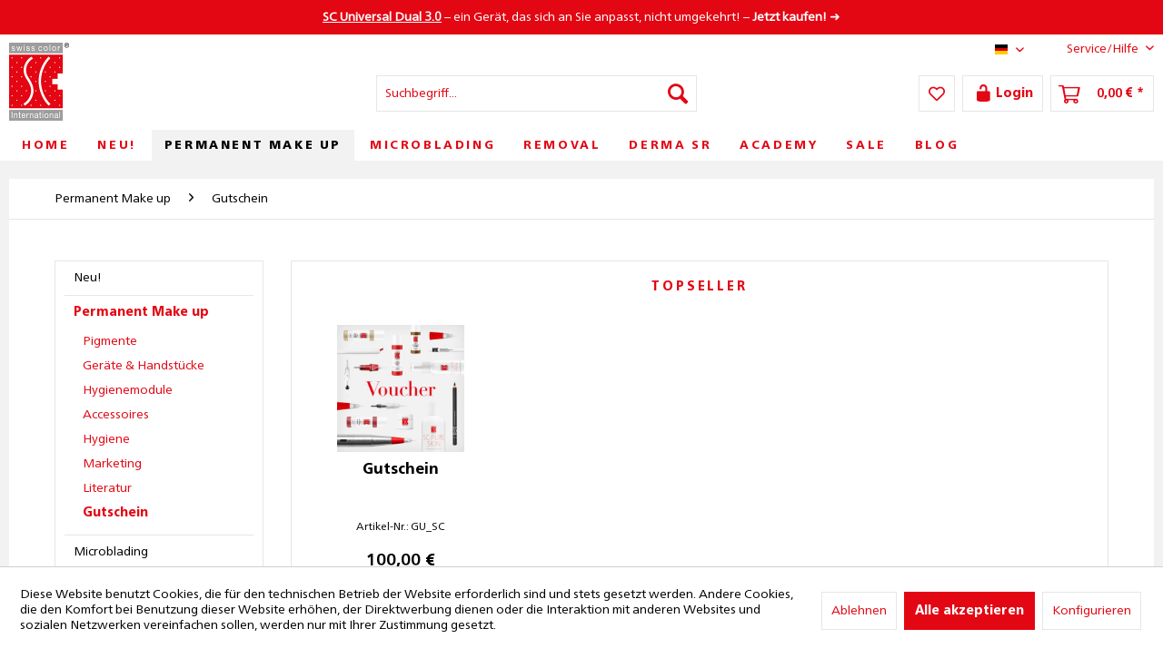

--- FILE ---
content_type: text/html; charset=UTF-8
request_url: https://www.swiss-color.at/de/permanent-make-up/gutschein
body_size: 14532
content:
<!DOCTYPE html> <html class="no-js" lang="de" itemscope="itemscope" itemtype="https://schema.org/WebPage"> <head> <meta charset="utf-8"> <meta name="author" content="" /> <meta name="robots" content="index,follow" /> <meta name="revisit-after" content="1 day" /> <meta name="keywords" content="" /> <meta name="description" content="Permanent Make up Gutscheine ✔ PMU Voucher, Wertgutscheine &amp; Geschenkidee ✔ Jetzt bestellen" /> <meta property="og:type" content="product.group" /> <meta property="og:site_name" content="Swiss Color Online Shop" /> <meta property="og:title" content="Gutschein" /> <meta property="og:description" content="Permanent Make up Gutscheine ✔ PMU Voucher, Wertgutscheine &amp;amp; Geschenkidee ✔ Jetzt bestellen" /> <meta name="twitter:card" content="product" /> <meta name="twitter:site" content="Swiss Color Online Shop" /> <meta name="twitter:title" content="Gutschein" /> <meta name="twitter:description" content="Permanent Make up Gutscheine ✔ PMU Voucher, Wertgutscheine &amp;amp; Geschenkidee ✔ Jetzt bestellen" /> <meta property="og:image" content="https://www.swiss-color.at/media/image/a0/d6/7b/sc_logo_2_v1WUIsLfjbeJ8S3.jpg" /> <meta name="twitter:image" content="https://www.swiss-color.at/media/image/a0/d6/7b/sc_logo_2_v1WUIsLfjbeJ8S3.jpg" /> <meta itemprop="copyrightHolder" content="Swiss Color Online Shop" /> <meta itemprop="copyrightYear" content="2024" /> <meta itemprop="isFamilyFriendly" content="True" /> <meta itemprop="image" content="https://www.swiss-color.at/media/image/a0/d6/7b/sc_logo_2_v1WUIsLfjbeJ8S3.jpg" /> <meta name="viewport" content="width=device-width, initial-scale=1.0"> <meta name="mobile-web-app-capable" content="yes"> <meta name="apple-mobile-web-app-title" content="Swiss Color Online Shop"> <meta name="apple-mobile-web-app-capable" content="yes"> <meta name="apple-mobile-web-app-status-bar-style" content="default"> <link rel="apple-touch-icon-precomposed" href="https://www.swiss-color.at/media/image/e6/4c/84/apple-touch-icon.png"> <link rel="shortcut icon" href="https://www.swiss-color.at/media/unknown/d9/0c/f4/favicon.ico"> <meta name="msapplication-navbutton-color" content="#e30613" /> <meta name="application-name" content="Swiss Color Online Shop" /> <meta name="msapplication-starturl" content="https://www.swiss-color.at/de/" /> <meta name="msapplication-window" content="width=1024;height=768" /> <meta name="msapplication-TileImage" content="https://www.swiss-color.at/media/image/f0/ea/3a/mstile-150x150.png"> <meta name="msapplication-TileColor" content="#e30613"> <meta name="theme-color" content="#e30613" /> <link rel="canonical" href="https://www.swiss-color.at/de/permanent-make-up/gutschein"/> <title itemprop="name">Permanent Make up Gutschein | Voucher &amp; Wertgutschein | Swiss Color Online Shop | Swiss Color Online Shop</title> <link href="/web/cache/1768837952_77a5bea5a8a898fb1f2b857c00ab74cb.css" media="all" rel="stylesheet" type="text/css" /> <style> .product--details { .product--image-container { height: 100%; } .image-slider { z-index: unset; } } </style> <style type="text/css"> </style> <link rel="preload" href="/themes/Frontend/SwissColor/frontend/_public/src/fonts/DidotLTStd-Headline.woff2" as="font" type="font/woff2" crossorigin> <link rel="preload" href="/themes/Frontend/SwissColor/frontend/_public/src/fonts/DidotLTStd-Italic.woff2" as="font" type="font/woff2" crossorigin> <link rel="preload" href="/themes/Frontend/SwissColor/frontend/_public/src/fonts/DidotLTStd-Roman.woff2" as="font" type="font/woff2" crossorigin> <link rel="preload" href="/themes/Frontend/SwissColor/frontend/_public/src/fonts/FontAwesome5Brands-Regular.woff2" as="font" type="font/woff2" crossorigin> <link rel="preload" href="/themes/Frontend/SwissColor/frontend/_public/src/fonts/FontAwesome5Free-Regular.woff2" as="font" type="font/woff2" crossorigin> <link rel="preload" href="/themes/Frontend/SwissColor/frontend/_public/src/fonts/FontAwesome5Free-Solid.woff2" as="font" type="font/woff2" crossorigin> <link rel="preload" href="/themes/Frontend/SwissColor/frontend/_public/src/fonts/FontAwesome5ProRegular.woff2" as="font" type="font/woff2" crossorigin> <link rel="preload" href="/themes/Frontend/SwissColor/frontend/_public/src/fonts/FrutigerNeueLTW1G-Black.woff2" as="font" type="font/woff2" crossorigin> <link rel="preload" href="/themes/Frontend/SwissColor/frontend/_public/src/fonts/FrutigerNeueLTW1G-Bold.woff2" as="font" type="font/woff2" crossorigin> <link rel="preload" href="/themes/Frontend/SwissColor/frontend/_public/src/fonts/FrutigerNeueLTW1G-Book.woff2" as="font" type="font/woff2" crossorigin> <link rel="preload" href="/themes/Frontend/SwissColor/frontend/_public/src/fonts/FrutigerNeueLTW1G-Heavy.woff2" as="font" type="font/woff2" crossorigin> <link rel="preload" href="/themes/Frontend/SwissColor/frontend/_public/src/fonts/FrutigerNeueLTW1G-Light.woff2" as="font" type="font/woff2" crossorigin> <link rel="preload" href="/themes/Frontend/SwissColor/frontend/_public/src/fonts/FrutigerNeueLTW1G-Thin.woff2" as="font" type="font/woff2" crossorigin> <link rel="preload" href="/themes/Frontend/SwissColor/frontend/_public/src/fonts/hinted-DidotLTStd-Headline.woff2" as="font" type="font/woff2" crossorigin> <link rel="preload" href="/themes/Frontend/SwissColor/frontend/_public/src/fonts/Santorini-Regular.woff2" as="font" type="font/woff2" crossorigin> <style type="text/css"> .dreiscMenu { background-color: #FFFFFF; } .dreiscMenu .dreiscMenuFooter { background-color: #CFCFCF; } .dreiscMenu .dreiscMenuElementHeadline { border-bottom: 1px solid #E0E0E0; } .dreiscMenu .dreiscMenuElementHeadline { color: #303030; } .dreiscMenu .dreiscMenuElementHeadline { background-color: #FFFFFF; } .page-wrap .navigation-main .dreisc-menu--container div { background-color: #ffffff; } .dreisc-menu--category-list ul { margin-right: 1.25rem; } .dreisc-menu--category-list li { border-bottom: 1px solid #eaeaea; padding: 5px 0px; } .dreisc-menu--category-list li:first-of-type { padding: 5px 0px 5px 0px; } .dreisc-menu--category-list li:last-of-type { border-bottom: none; padding: 5px 0px 0px 0px; } </style> <script>
dataLayer = window.dataLayer || [];
// Clear the previous ecommerce object
dataLayer.push({ ecommerce: null });
// Push regular datalayer
dataLayer.push ({"pageTitle":"Gutschein | Permanent Make up | Swiss Color Online Shop","pageCategory":"Listing","pageSubCategory":"","pageCategoryID":334,"productCategoryPath":"Permanent Make up\/Gutschein","pageSubCategoryID":"","pageCountryCode":"de_DE","pageLanguageCode":"de","pageVersion":1,"pageTestVariation":"1","pageValue":1,"pageAttributes":"1","productID":"","productStyleID":"","productEAN":"","productName":"","productPrice":"","productCategory":"Gutschein","productCurrency":"","productColor":"","productRealColor":""});
// Push new GA4 tags
dataLayer.push({"event":"view_item_list","ecommerce":{"item_list_name":"Category","item_list_id":"Gutschein","items":[{"item_name":"Gutschein","item_id":"GU_SC","item_brand":"SC Cosmetics Handels GmbH","price":100,"index":0,"quantity":1,"item_list_name":"Category","item_list_id":"Gutschein"}]}});
dataLayer.push({"visitorLoginState":"Logged Out","visitorType":"NOT LOGGED IN","visitorLifetimeValue":0,"visitorExistingCustomer":"No"});
// Push Remarketing tags
var google_tag_params = {ecomm_pagetype:"category",ecomm_pcat:["Gutschein"],ecomm_prodid:["GU_SC"],ecomm_pname:"",ecomm_pvalue:"",ecomm_totalvalue:""};
dataLayer.push ({
'event':'remarketingTriggered',
'google_tag_params': window.google_tag_params
});
</script> <script>(function(w,d,s,l,i){w[l]=w[l]||[];w[l].push({'gtm.start':
new Date().getTime(),event:'gtm.js'});var f=d.getElementsByTagName(s)[0],
j=d.createElement(s),dl=l!='dataLayer'?'&l='+l:'';j.async=true;j.src=
'https://www.googletagmanager.com/gtm.js?id='+i+dl;f.parentNode.insertBefore(j,f);
})(window,document,'script','dataLayer','GTM-T7DC79G');</script> </head> <body class=" is--ctl-listing is--act-index " >  <noscript> <iframe src="https://www.googletagmanager.com/ns.html?id=GTM-T7DC79G" height="0" width="0" style="display:none;visibility:hidden"> </iframe> </noscript>  <div class="page-wrap"> <noscript class="noscript-main"> <div class="alert is--warning"> <div class="alert--icon"> <i class="icon--element icon--warning"></i> </div> <div class="alert--content"> Um Swiss&#x20;Color&#x20;Online&#x20;Shop in vollem Umfang nutzen zu k&ouml;nnen, empfehlen wir Ihnen Javascript in Ihrem Browser zu aktiveren. </div> </div> </noscript> <div class="notification-bar notification-bar--top visible--all-pages notification-bar-hidden zenit--visible-xs zenit--visible-s zenit--visible-m zenit--visible-l zenit--visible-xl" data-btnCloseBanner="1"> <div class="notification-bar-collapse--content"> <div class="container"> <div class="notification-bar--inner block-group "> <div class="block notification--column column--text"> <div class="column--inner"> <ul> <li><a href="/de/permanent-make-up/geraete-handstuecke/pmu-geraete/2700/sc-universal-dual-3.0" style="color: white;"><b><u>SC Universal Dual 3.0</b></u> – ein Gerät, das sich an Sie anpasst, nicht umgekehrt! – <b>Jetzt kaufen!</b> ➜</a></li> </ul> </div> </div> </div> </div> </div> </div> <header class="header-main"> <div class="top-bar"> <div class="container block-group"> <nav class="top-bar--navigation block" role="menubar">  <div class="top-bar--language navigation--entry"> <form method="post" class="language--form"> <div class="field--select"> <div class="language--flag de_DE">AT/DE</div> <div class="select-field"> <select name="__shop" class="language--select" data-auto-submit="true"> <option value="6" selected="selected"> AT/DE </option> <option value="9" > AT/EN </option> </select> </div> <input type="hidden" name="__redirect" value="1"> </div> </form> </div>  <div class="navigation--entry entry--service has--drop-down" role="menuitem" aria-haspopup="true" data-drop-down-menu="true"> <i class="icon--service"></i> Service/Hilfe <ul class="service--list is--rounded" role="menu"> <li class="service--entry" role="menuitem"> <a class="service--link" href="https://www.swiss-color.at/de/bestellungen-konto" title="Bestellungen &amp; Konto" > Bestellungen & Konto </a> </li> <li class="service--entry" role="menuitem"> <a class="service--link" href="https://www.swiss-color.at/de/versand-lieferung" title="Versand &amp; Lieferung" > Versand & Lieferung </a> </li> <li class="service--entry" role="menuitem"> <a class="service--link" href="https://www.swiss-color.at/de/zahlungsmoeglichkeiten" title="Zahlungsmöglichkeiten" > Zahlungsmöglichkeiten </a> </li> <li class="service--entry" role="menuitem"> <a class="service--link" href="https://www.swiss-color.at/de/probleme-mit-ihrer-bestellung" title="Probleme mit Ihrer Bestellung?" > Probleme mit Ihrer Bestellung? </a> </li> <li class="service--entry" role="menuitem"> <a class="service--link" href="https://www.swiss-color.at/de/ueber-swiss-color" title="Über Swiss Color" > Über Swiss Color </a> </li> <li class="service--entry" role="menuitem"> <a class="service--link" href="https://www.swiss-color.at/de/kontakt" title="Kontakt" > Kontakt </a> </li> <li class="service--entry" role="menuitem"> <a class="service--link" href="https://www.swiss-color.at/de/premiumkundenprogramm" title="Premiumkundenprogramm" > Premiumkundenprogramm </a> </li> <li class="service--entry" role="menuitem"> <a class="service--link" href="https://www.swiss-color.at/de/datenschutz" title="Datenschutz" > Datenschutz </a> </li> <li class="service--entry" role="menuitem"> <a class="service--link" href="https://www.swiss-color.at/de/impressum" title="Impressum" > Impressum </a> </li> <li class="service--entry" role="menuitem"> <a class="service--link" href="https://www.swiss-color.at/de/agb" title="AGB " > AGB </a> </li> </ul> </div> </nav> </div> </div> <div class="container header--navigation"> <div class="logo-main block-group" role="banner"> <div class="logo--shop block"> <a class="logo--link" href="https://www.swiss-color.at/de/" title="Swiss Color Online Shop - zur Startseite wechseln"> <picture> <source srcset="https://www.swiss-color.at/media/image/a0/d6/7b/sc_logo_2_v1WUIsLfjbeJ8S3.jpg" media="(min-width: 78.75em)"> <source srcset="https://www.swiss-color.at/media/image/5d/f7/1d/SC_logo_RGB_ergebnis.jpg" media="(min-width: 64em)"> <source srcset="https://www.swiss-color.at/media/image/5d/f7/1d/SC_logo_RGB_ergebnis.jpg" media="(min-width: 48em)"> <img srcset="https://www.swiss-color.at/media/image/5d/f7/1d/SC_logo_RGB_ergebnis.jpg" alt="Swiss Color Online Shop - zur Startseite wechseln" /> </picture> </a> </div> </div> <nav class="shop--navigation block-group"> <ul class="navigation--list block-group" role="menubar"> <li class="navigation--entry entry--menu-left" role="menuitem"> <a class="entry--link entry--trigger btn is--icon-left" href="#offcanvas--left" data-offcanvas="true" data-offCanvasSelector=".sidebar-main" aria-label="Menü"> <i class="icon--menu"></i> Menü </a> </li> <li class="navigation--entry entry--search" role="menuitem" data-search="true" aria-haspopup="true" data-minLength="2"> <a class="btn entry--link entry--trigger" href="#show-hide--search" title="Suche anzeigen / schließen" aria-label="Suche anzeigen / schließen"> <i class="icon--search"></i> <span class="search--display">Suchen</span> </a> <form action="/de/search" method="get" class="main-search--form"> <input type="search" name="sSearch" aria-label="Suchbegriff..." class="main-search--field" autocomplete="off" autocapitalize="off" placeholder="Suchbegriff..." maxlength="30" /> <button type="submit" class="main-search--button" aria-label="Suchen"> <i class="icon--search"></i> <span class="main-search--text">Suchen</span> </button> <div class="form--ajax-loader">&nbsp;</div> </form> <div class="main-search--results"></div> </li>  <li class="navigation--entry entry--notepad" role="menuitem"> <a href="https://www.swiss-color.at/de/note" title="Merkzettel" aria-label="Merkzettel" class="btn"> <i class="icon--heart"></i> </a> </li> <li class="navigation--entry entry--account with-slt" role="menuitem" data-offcanvas="true" data-offCanvasSelector=".account--dropdown-navigation"> <a href="https://www.swiss-color.at/de/account" title="Login" class="btn is--icon-left entry--link account--link"> <i class="icon--lock-open" style="font-size: 21px;"></i> <span class="account--display"> Login </span> </a> <div class="account--dropdown-navigation"> <div class="navigation--smartphone"> <div class="entry--close-off-canvas"> <a href="#close-account-menu" class="account--close-off-canvas" title="Menü schließen" aria-label="Menü schließen"> Menü schließen <i class="icon--arrow-right"></i> </a> </div> </div> <div class="account--menu is--rounded is--personalized"> <div class="account--menu-container"> <ul class="sidebar--navigation navigation--list is--level0 show--active-items"> <li class="navigation--entry"> <span class="navigation--signin"> <a href="https://www.swiss-color.at/de/account#hide-registration" class="blocked--link btn is--primary navigation--signin-btn" data-collapseTarget="#registration" data-action="close"> Anmelden </a> <span class="navigation--register"> oder <a href="https://www.swiss-color.at/de/account#show-registration" class="blocked--link" data-collapseTarget="#registration" data-action="open"> registrieren </a> </span> </span> </li> <li class="navigation--entry"> <a href="https://www.swiss-color.at/de/account" title="Übersicht" class="navigation--link"> Übersicht </a> </li> <li class="navigation--entry"> <a href="https://www.swiss-color.at/de/account/profile" title="Persönliche Daten" class="navigation--link" rel="nofollow"> Persönliche Daten </a> </li> <li class="navigation--entry"> <a href="https://www.swiss-color.at/de/address/index/sidebar/" title="Adressen" class="navigation--link" rel="nofollow"> Adressen </a> </li> <li class="navigation--entry"> <a href="https://www.swiss-color.at/de/account/payment" title="Zahlungsarten" class="navigation--link" rel="nofollow"> Zahlungsarten </a> </li> <li class="navigation--entry"> <a href="https://www.swiss-color.at/de/account/orders" title="Bestellungen" class="navigation--link" rel="nofollow"> Bestellungen </a> </li> <li class="navigation--entry"> <a href="https://www.swiss-color.at/de/account/downloads" title="Sofortdownloads" class="navigation--link" rel="nofollow"> Sofortdownloads </a> </li> <li class="navigation--entry"> <a href="https://www.swiss-color.at/de/note" title="Merkzettel" class="navigation--link" rel="nofollow"> Merkzettel </a> </li> </ul> </div> </div> </div> </li> <li class="navigation--entry entry--cart" role="menuitem"> <a class="btn is--icon-left cart--link" href="https://www.swiss-color.at/de/checkout/cart" title="Warenkorb" aria-label="Warenkorb"> <span class="cart--display"> Warenkorb </span> <span class="badge is--primary is--minimal cart--quantity is--hidden">0</span> <i class="icon--basket"></i> <span class="cart--amount"> 0,00&nbsp;&euro; * </span> </a> <div class="ajax-loader">&nbsp;</div> </li>  </ul> </nav> <div class="container--ajax-cart" data-collapse-cart="true" data-displayMode="offcanvas"></div> </div> </header> <nav class="navigation-main"> <div class="container" data-menu-scroller="true" data-listSelector=".navigation--list.container" data-viewPortSelector=".navigation--list-wrapper"> <div class="navigation--list-wrapper"> <ul class="navigation--list container" role="menubar" itemscope="itemscope" itemtype="https://schema.org/SiteNavigationElement"> <li class="navigation--entry is--home" role="menuitem" > <a class="navigation--link is--first" href="https://www.swiss-color.at/de/" title="Home" itemprop="url"> <span itemprop="name">Home</span> </a> </li> <li class="navigation--entry" role="menuitem" > <a class="navigation--link" href="https://www.swiss-color.at/de/neu" title="Neu!" itemprop="url"> <span itemprop="name">Neu!</span> </a> </li> <li class="navigation--entry is--active" role="menuitem" data-dreisc-menu--show-cat="46"> <a class="navigation--link is--active" href="https://www.swiss-color.at/de/permanent-make-up" title="Permanent Make up" itemprop="url"> <span itemprop="name">Permanent Make up</span> </a> </li> <li class="navigation--entry" role="menuitem" data-dreisc-menu--show-cat="47"> <a class="navigation--link" href="https://www.swiss-color.at/de/microblading" title="Microblading" itemprop="url"> <span itemprop="name">Microblading</span> </a> </li> <li class="navigation--entry" role="menuitem" > <a class="navigation--link" href="https://www.swiss-color.at/de/removal" title="Removal" itemprop="url"> <span itemprop="name">Removal</span> </a> </li> <li class="navigation--entry" role="menuitem" > <a class="navigation--link" href="https://www.swiss-color.at/de/derma-sr" title="Derma SR" itemprop="url"> <span itemprop="name">Derma SR</span> </a> </li> <li class="navigation--entry" role="menuitem" data-dreisc-menu--show-cat="254"> <a class="navigation--link" href="https://www.swiss-color.at/de/academy" title="Academy" itemprop="url"> <span itemprop="name">Academy</span> </a> </li> <li class="navigation--entry" role="menuitem" > <a class="navigation--link" href="https://www.swiss-color.at/de/cat/index/sCategory/188" title="Sale" itemprop="url"> <span itemprop="name">Sale</span> </a> </li> <li class="navigation--entry" role="menuitem" > <a class="navigation--link" href="https://www.swiss-color.at/de/blog" title="Blog" itemprop="url"> <span itemprop="name">Blog</span> </a> </li> </ul> </div> <div class="dreisc-menu--container" data-dreisc-menu="true" data-menuShowDelay="200"> <div class="dreisc-menu--container-item" data-dreisc-menu--cat="" style="display: none; " > <div id="dreiscMenuCat" class="dreiscMenuUl dreiscCat dreiscMenuShop6" style="display: table; width: 100%;"> </div> </div> <div class="dreisc-menu--container-item" data-dreisc-menu--cat="46" style="display: none; " > <div id="dreiscMenuCat46" class="dreiscMenuUl dreiscCat46 dreiscMenuShop6" data-width="300" style="display: table; width: 100%;"> <div class="dreiscMenu" style="height: 100%; width: 100%; display: table-row; "> <div class="touch-close-button" ></div> <div class="dreiscMenuColumns1"> <div class="dreiscMenuColumn dreiscMenuColumnFirst dreiscMenuColumnLast" style="height: 100%;"> <div id="dreiscMenuColumnContent"> <div class="dreiscMenuElementCategory"> <div class="dreisc-menu--category-list"> <ul class="ul-level-0"> <li> <a href="https://www.swiss-color.at/de/permanent-make-up/pigmente">Pigmente</a> </li> <ul class="ul-level-1"> <li> <a href="https://www.swiss-color.at/de/permanent-make-up/pigmente/base">Base</a> </li> </ul> <ul class="ul-level-1"> <li> <a href="https://www.swiss-color.at/de/permanent-make-up/pigmente/lip">Lip</a> </li> </ul> <ul class="ul-level-1"> <li> <a href="https://www.swiss-color.at/de/permanent-make-up/pigmente/brow">Brow</a> </li> </ul> <ul class="ul-level-1"> <li> <a href="https://www.swiss-color.at/de/permanent-make-up/pigmente/eyeliner">Eyeliner</a> </li> </ul> <ul class="ul-level-1"> <li> <a href="https://www.swiss-color.at/de/permanent-make-up/pigmente/areola">Areola</a> </li> </ul> <ul class="ul-level-1"> <li> <a href="https://www.swiss-color.at/de/permanent-make-up/pigmente/skin">Skin</a> </li> </ul> <ul class="ul-level-1"> <li> <a href="https://www.swiss-color.at/de/permanent-make-up/pigmente/scalp">Scalp</a> </li> </ul> <ul class="ul-level-1"> <li> <a href="https://www.swiss-color.at/de/permanent-make-up/pigmente/mix-only">Mix Only</a> </li> </ul> <ul class="ul-level-1"> <li> <a href="https://www.swiss-color.at/de/permanent-make-up/pigmente/helps">Helps</a> </li> </ul> <ul class="ul-level-1"> <li> <a href="https://www.swiss-color.at/de/permanent-make-up/pigmente/pigment-sets">Pigment Sets</a> </li> </ul> <ul class="ul-level-1"> <li> <a href="https://www.swiss-color.at/de/permanent-make-up/pigmente/specials">Specials</a> </li> </ul> </ul> </div> </div> <div class="dreisc-menu--clear-space"></div> <div class="dreiscMenuElementCategory"> <div class="dreisc-menu--category-list"> <ul class="ul-level-0"> <li> <a href="https://www.swiss-color.at/de/permanent-make-up/geraete-handstuecke">Geräte & Handstücke</a> </li> <li> <a href="https://www.swiss-color.at/de/permanent-make-up/hygienemodule">Hygienemodule</a> </li> <li> <a href="https://www.swiss-color.at/de/permanent-make-up/accessoires">Accessoires</a> </li> <li> <a href="https://www.swiss-color.at/de/permanent-make-up/hygiene">Hygiene</a> </li> <li> <a href="https://www.swiss-color.at/de/permanent-make-up/marketing">Marketing</a> </li> <li> <a href="https://www.swiss-color.at/de/permanent-make-up/literatur">Literatur</a> </li> <li> <a href="https://www.swiss-color.at/de/permanent-make-up/gutschein">Gutschein</a> </li> </ul> </div> </div> <div class="dreisc-menu--clear-space"></div> </div> </div> </div> <div class="dreiscMenuFooter"></div> </div> </div> </div> <div class="dreisc-menu--container-item" data-dreisc-menu--cat="47" style="display: none; " > <div id="dreiscMenuCat47" class="dreiscMenuUl dreiscCat47 dreiscMenuShop6" data-width="300" style="display: table; width: 100%;"> <div class="dreiscMenu" style="height: 100%; width: 100%; display: table-row; "> <div class="touch-close-button" ></div> <div class="dreiscMenuColumns1"> <div class="dreiscMenuColumn dreiscMenuColumnFirst dreiscMenuColumnLast" style="height: 100%;"> <div id="dreiscMenuColumnContent"> <div class="dreiscMenuElementCategory"> <div class="dreisc-menu--category-list"> <ul class="ul-level-0"> <li> <a href="https://www.swiss-color.at/de/microblading/pigmente">Pigmente</a> </li> <ul class="ul-level-1"> <li> <a href="https://www.swiss-color.at/de/microblading/pigmente/brow">Brow</a> </li> </ul> <ul class="ul-level-1"> <li> <a href="https://www.swiss-color.at/de/microblading/pigmente/hilfsstoffe">Hilfsstoffe</a> </li> </ul> </ul> </div> </div> <div class="dreisc-menu--clear-space"></div> <div class="dreiscMenuElementCategory"> <div class="dreisc-menu--category-list"> <ul class="ul-level-0"> <li> <a href="https://www.swiss-color.at/de/microblading/pens-blades">Pens & Blades</a> </li> <li> <a href="https://www.swiss-color.at/de/microblading/mb-startsets">MB Startsets</a> </li> <li> <a href="https://www.swiss-color.at/de/microblading/accessoires">Accessoires</a> </li> <li> <a href="https://www.swiss-color.at/de/microblading/hygiene">Hygiene</a> </li> <li> <a href="https://www.swiss-color.at/de/microblading/marketing">Marketing</a> </li> <li> <a href="https://www.swiss-color.at/de/microblading/literatur">Literatur</a> </li> <li> <a href="https://www.swiss-color.at/de/microblading/gutschein">Gutschein</a> </li> </ul> </div> </div> <div class="dreisc-menu--clear-space"></div> </div> </div> </div> <div class="dreiscMenuFooter"></div> </div> </div> </div> <div class="dreisc-menu--container-item" data-dreisc-menu--cat="" style="display: none; " > <div id="dreiscMenuCat" class="dreiscMenuUl dreiscCat dreiscMenuShop6" style="display: table; width: 100%;"> </div> </div> <div class="dreisc-menu--container-item" data-dreisc-menu--cat="" style="display: none; " > <div id="dreiscMenuCat" class="dreiscMenuUl dreiscCat dreiscMenuShop6" data-width="300" style="display: table; width: 100%;"> </div> </div> <div class="dreisc-menu--container-item" data-dreisc-menu--cat="254" style="display: none; " > <div id="dreiscMenuCat254" class="dreiscMenuUl dreiscCat254 dreiscMenuShop6" data-width="300" style="display: table; width: 100%;"> <div class="dreiscMenu" style="height: 100%; width: 100%; display: table-row; "> <div class="touch-close-button" ></div> <div class="dreiscMenuColumns1"> <div class="dreiscMenuColumn dreiscMenuColumnFirst dreiscMenuColumnLast" style="height: 100%;"> <div id="dreiscMenuColumnContent"> <div class="dreiscMenuElementCategory"> <div class="dreisc-menu--category-list"> <ul class="ul-level-0"> <li> <a href="https://www.swiss-color.at/de/academy/ausbildungstermine-angerberg">Ausbildungstermine Angerberg</a> </li> <li> <a href="https://www.swiss-color.at/de/academy/ausbildungstermine-st.-gallen">Ausbildungstermine St. Gallen</a> </li> <li> <a href="https://www.swiss-color.at/de/academy/online-ausbildungen">Online-Ausbildungen</a> </li> <li> <a href="https://www.swiss-color.at/de/academy/ausbildung-zum-stylist">Ausbildung zum Stylist</a> </li> <ul class="ul-level-1"> <li> <a href="https://www.swiss-color.at/de/academy/ausbildung-zum-stylist/sc-stylist-l1">SC Stylist L1</a> </li> </ul> <ul class="ul-level-1"> <li> <a href="https://www.swiss-color.at/de/academy/ausbildung-zum-stylist/sc-pro-stylist-l2">SC Pro Stylist L2</a> </li> </ul> <ul class="ul-level-1"> <li> <a href="https://www.swiss-color.at/de/academy/ausbildung-zum-stylist/sc-expert-stylist-l3">SC Expert Stylist L3</a> </li> </ul> <ul class="ul-level-1"> <li> <a href="https://www.swiss-color.at/de/academy/ausbildung-zum-stylist/derma-sr">Derma SR</a> </li> </ul> <li> <a href="https://www.swiss-color.at/de/academy/ausbildung-zum-trainer">Ausbildung zum Trainer</a> </li> <li> <a href="https://www.swiss-color.at/de/ausbildungsstandorte">Ausbildungsstandorte</a> </li> <li> <a href="https://www.swiss-color.at/de/academy/kontakt">Kontakt</a> </li> </ul> </div> </div> <div class="dreisc-menu--clear-space"></div> </div> </div> </div> <div class="dreiscMenuFooter"></div> </div> </div> </div> <div class="dreisc-menu--container-item" data-dreisc-menu--cat="" style="display: none; " > <div id="dreiscMenuCat" class="dreiscMenuUl dreiscCat dreiscMenuShop6" style="display: table; width: 100%;"> </div> </div> <div class="dreisc-menu--container-item" data-dreisc-menu--cat="" style="display: none; " > <div id="dreiscMenuCat" class="dreiscMenuUl dreiscCat dreiscMenuShop6" style="display: table; width: 100%;"> </div> </div> </div> </div> </nav> <section class=" content-main container block-group"> <nav class="content--breadcrumb block"> <ul class="breadcrumb--list" role="menu" itemscope itemtype="https://schema.org/BreadcrumbList"> <li role="menuitem" class="breadcrumb--entry" itemprop="itemListElement" itemscope itemtype="https://schema.org/ListItem"> <a class="breadcrumb--link" href="https://www.swiss-color.at/de/permanent-make-up" title="Permanent Make up" itemprop="item"> <link itemprop="url" href="https://www.swiss-color.at/de/permanent-make-up" /> <span class="breadcrumb--title" itemprop="name">Permanent Make up</span> </a> <meta itemprop="position" content="0" /> </li> <li role="none" class="breadcrumb--separator"> <i class="icon--arrow-right"></i> </li> <li role="menuitem" class="breadcrumb--entry is--active" itemprop="itemListElement" itemscope itemtype="https://schema.org/ListItem"> <a class="breadcrumb--link" href="https://www.swiss-color.at/de/permanent-make-up/gutschein" title="Gutschein" itemprop="item"> <link itemprop="url" href="https://www.swiss-color.at/de/permanent-make-up/gutschein" /> <span class="breadcrumb--title" itemprop="name">Gutschein</span> </a> <meta itemprop="position" content="1" /> </li> </ul> </nav> <div class="content-main--inner"> <div id='cookie-consent' class='off-canvas is--left block-transition' data-cookie-consent-manager='true' data-cookieTimeout='60'> <div class='cookie-consent--header cookie-consent--close'> Cookie-Einstellungen <i class="icon--arrow-right"></i> </div> <div class='cookie-consent--description'> Diese Website benutzt Cookies, die für den technischen Betrieb der Website erforderlich sind und stets gesetzt werden. Andere Cookies, die den Komfort bei Benutzung dieser Website erhöhen, der Direktwerbung dienen oder die Interaktion mit anderen Websites und sozialen Netzwerken vereinfachen sollen, werden nur mit Ihrer Zustimmung gesetzt. </div> <div class='cookie-consent--configuration'> <div class='cookie-consent--configuration-header'> <div class='cookie-consent--configuration-header-text'>Konfiguration</div> </div> <div class='cookie-consent--configuration-main'> <div class='cookie-consent--group'> <input type="hidden" class="cookie-consent--group-name" value="technical" /> <label class="cookie-consent--group-state cookie-consent--state-input cookie-consent--required"> <input type="checkbox" name="technical-state" class="cookie-consent--group-state-input" disabled="disabled" checked="checked"/> <span class="cookie-consent--state-input-element"></span> </label> <div class='cookie-consent--group-title' data-collapse-panel='true' data-contentSiblingSelector=".cookie-consent--group-container"> <div class="cookie-consent--group-title-label cookie-consent--state-label"> Technisch erforderlich </div> <span class="cookie-consent--group-arrow is-icon--right"> <i class="icon--arrow-right"></i> </span> </div> <div class='cookie-consent--group-container'> <div class='cookie-consent--group-description'> Diese Cookies sind für die Grundfunktionen des Shops notwendig. </div> <div class='cookie-consent--cookies-container'> <div class='cookie-consent--cookie'> <input type="hidden" class="cookie-consent--cookie-name" value="cookieDeclined" /> <label class="cookie-consent--cookie-state cookie-consent--state-input cookie-consent--required"> <input type="checkbox" name="cookieDeclined-state" class="cookie-consent--cookie-state-input" disabled="disabled" checked="checked" /> <span class="cookie-consent--state-input-element"></span> </label> <div class='cookie--label cookie-consent--state-label'> "Alle Cookies ablehnen" Cookie </div> </div> <div class='cookie-consent--cookie'> <input type="hidden" class="cookie-consent--cookie-name" value="allowCookie" /> <label class="cookie-consent--cookie-state cookie-consent--state-input cookie-consent--required"> <input type="checkbox" name="allowCookie-state" class="cookie-consent--cookie-state-input" disabled="disabled" checked="checked" /> <span class="cookie-consent--state-input-element"></span> </label> <div class='cookie--label cookie-consent--state-label'> "Alle Cookies annehmen" Cookie </div> </div> <div class='cookie-consent--cookie'> <input type="hidden" class="cookie-consent--cookie-name" value="netiAccessManagerConsultantAffiliateCode" /> <label class="cookie-consent--cookie-state cookie-consent--state-input cookie-consent--required"> <input type="checkbox" name="netiAccessManagerConsultantAffiliateCode-state" class="cookie-consent--cookie-state-input" disabled="disabled" checked="checked" /> <span class="cookie-consent--state-input-element"></span> </label> <div class='cookie--label cookie-consent--state-label'> Affiliate-Code </div> </div> <div class='cookie-consent--cookie'> <input type="hidden" class="cookie-consent--cookie-name" value="shop" /> <label class="cookie-consent--cookie-state cookie-consent--state-input cookie-consent--required"> <input type="checkbox" name="shop-state" class="cookie-consent--cookie-state-input" disabled="disabled" checked="checked" /> <span class="cookie-consent--state-input-element"></span> </label> <div class='cookie--label cookie-consent--state-label'> Ausgewählter Shop </div> </div> <div class='cookie-consent--cookie'> <input type="hidden" class="cookie-consent--cookie-name" value="csrf_token" /> <label class="cookie-consent--cookie-state cookie-consent--state-input cookie-consent--required"> <input type="checkbox" name="csrf_token-state" class="cookie-consent--cookie-state-input" disabled="disabled" checked="checked" /> <span class="cookie-consent--state-input-element"></span> </label> <div class='cookie--label cookie-consent--state-label'> CSRF-Token </div> </div> <div class='cookie-consent--cookie'> <input type="hidden" class="cookie-consent--cookie-name" value="cookiePreferences" /> <label class="cookie-consent--cookie-state cookie-consent--state-input cookie-consent--required"> <input type="checkbox" name="cookiePreferences-state" class="cookie-consent--cookie-state-input" disabled="disabled" checked="checked" /> <span class="cookie-consent--state-input-element"></span> </label> <div class='cookie--label cookie-consent--state-label'> Cookie-Einstellungen </div> </div> <div class='cookie-consent--cookie'> <input type="hidden" class="cookie-consent--cookie-name" value="x-cache-context-hash" /> <label class="cookie-consent--cookie-state cookie-consent--state-input cookie-consent--required"> <input type="checkbox" name="x-cache-context-hash-state" class="cookie-consent--cookie-state-input" disabled="disabled" checked="checked" /> <span class="cookie-consent--state-input-element"></span> </label> <div class='cookie--label cookie-consent--state-label'> Individuelle Preise </div> </div> <div class='cookie-consent--cookie'> <input type="hidden" class="cookie-consent--cookie-name" value="slt" /> <label class="cookie-consent--cookie-state cookie-consent--state-input cookie-consent--required"> <input type="checkbox" name="slt-state" class="cookie-consent--cookie-state-input" disabled="disabled" checked="checked" /> <span class="cookie-consent--state-input-element"></span> </label> <div class='cookie--label cookie-consent--state-label'> Kunden-Wiedererkennung </div> </div> <div class='cookie-consent--cookie'> <input type="hidden" class="cookie-consent--cookie-name" value="nocache" /> <label class="cookie-consent--cookie-state cookie-consent--state-input cookie-consent--required"> <input type="checkbox" name="nocache-state" class="cookie-consent--cookie-state-input" disabled="disabled" checked="checked" /> <span class="cookie-consent--state-input-element"></span> </label> <div class='cookie--label cookie-consent--state-label'> Kundenspezifisches Caching </div> </div> <div class='cookie-consent--cookie'> <input type="hidden" class="cookie-consent--cookie-name" value="disable-redirect" /> <label class="cookie-consent--cookie-state cookie-consent--state-input cookie-consent--required"> <input type="checkbox" name="disable-redirect-state" class="cookie-consent--cookie-state-input" disabled="disabled" checked="checked" /> <span class="cookie-consent--state-input-element"></span> </label> <div class='cookie--label cookie-consent--state-label'> Language detector </div> </div> <div class='cookie-consent--cookie'> <input type="hidden" class="cookie-consent--cookie-name" value="session" /> <label class="cookie-consent--cookie-state cookie-consent--state-input cookie-consent--required"> <input type="checkbox" name="session-state" class="cookie-consent--cookie-state-input" disabled="disabled" checked="checked" /> <span class="cookie-consent--state-input-element"></span> </label> <div class='cookie--label cookie-consent--state-label'> Session </div> </div> <div class='cookie-consent--cookie'> <input type="hidden" class="cookie-consent--cookie-name" value="currency" /> <label class="cookie-consent--cookie-state cookie-consent--state-input cookie-consent--required"> <input type="checkbox" name="currency-state" class="cookie-consent--cookie-state-input" disabled="disabled" checked="checked" /> <span class="cookie-consent--state-input-element"></span> </label> <div class='cookie--label cookie-consent--state-label'> Währungswechsel </div> </div> <div class='cookie-consent--cookie'> <input type="hidden" class="cookie-consent--cookie-name" value="ingenico3ds" /> <label class="cookie-consent--cookie-state cookie-consent--state-input cookie-consent--required"> <input type="checkbox" name="ingenico3ds-state" class="cookie-consent--cookie-state-input" disabled="disabled" checked="checked" /> <span class="cookie-consent--state-input-element"></span> </label> <div class='cookie--label cookie-consent--state-label'> Zahlungen via Ingenico </div> </div> </div> </div> </div> <div class='cookie-consent--group'> <input type="hidden" class="cookie-consent--group-name" value="comfort" /> <label class="cookie-consent--group-state cookie-consent--state-input"> <input type="checkbox" name="comfort-state" class="cookie-consent--group-state-input"/> <span class="cookie-consent--state-input-element"></span> </label> <div class='cookie-consent--group-title' data-collapse-panel='true' data-contentSiblingSelector=".cookie-consent--group-container"> <div class="cookie-consent--group-title-label cookie-consent--state-label"> Komfortfunktionen </div> <span class="cookie-consent--group-arrow is-icon--right"> <i class="icon--arrow-right"></i> </span> </div> <div class='cookie-consent--group-container'> <div class='cookie-consent--group-description'> Diese Cookies werden genutzt um das Einkaufserlebnis noch ansprechender zu gestalten, beispielsweise für die Wiedererkennung des Besuchers. </div> <div class='cookie-consent--cookies-container'> <div class='cookie-consent--cookie'> <input type="hidden" class="cookie-consent--cookie-name" value="jett-mc-js-snippet" /> <label class="cookie-consent--cookie-state cookie-consent--state-input"> <input type="checkbox" name="jett-mc-js-snippet-state" class="cookie-consent--cookie-state-input" /> <span class="cookie-consent--state-input-element"></span> </label> <div class='cookie--label cookie-consent--state-label'> Mailchimp Connected Site </div> </div> <div class='cookie-consent--cookie'> <input type="hidden" class="cookie-consent--cookie-name" value="sUniqueID" /> <label class="cookie-consent--cookie-state cookie-consent--state-input"> <input type="checkbox" name="sUniqueID-state" class="cookie-consent--cookie-state-input" /> <span class="cookie-consent--state-input-element"></span> </label> <div class='cookie--label cookie-consent--state-label'> Merkzettel </div> </div> <div class='cookie-consent--cookie'> <input type="hidden" class="cookie-consent--cookie-name" value="store-locator-consent" /> <label class="cookie-consent--cookie-state cookie-consent--state-input"> <input type="checkbox" name="store-locator-consent-state" class="cookie-consent--cookie-state-input" /> <span class="cookie-consent--state-input-element"></span> </label> <div class='cookie--label cookie-consent--state-label'> Store Locator </div> </div> </div> </div> </div> <div class='cookie-consent--group'> <input type="hidden" class="cookie-consent--group-name" value="statistics" /> <label class="cookie-consent--group-state cookie-consent--state-input"> <input type="checkbox" name="statistics-state" class="cookie-consent--group-state-input"/> <span class="cookie-consent--state-input-element"></span> </label> <div class='cookie-consent--group-title' data-collapse-panel='true' data-contentSiblingSelector=".cookie-consent--group-container"> <div class="cookie-consent--group-title-label cookie-consent--state-label"> Statistik & Tracking </div> <span class="cookie-consent--group-arrow is-icon--right"> <i class="icon--arrow-right"></i> </span> </div> <div class='cookie-consent--group-container'> <div class='cookie-consent--cookies-container'> <div class='cookie-consent--cookie'> <input type="hidden" class="cookie-consent--cookie-name" value="adcell" /> <label class="cookie-consent--cookie-state cookie-consent--state-input"> <input type="checkbox" name="adcell-state" class="cookie-consent--cookie-state-input" /> <span class="cookie-consent--state-input-element"></span> </label> <div class='cookie--label cookie-consent--state-label'> Adcell Tracking </div> </div> <div class='cookie-consent--cookie'> <input type="hidden" class="cookie-consent--cookie-name" value="x-ua-device" /> <label class="cookie-consent--cookie-state cookie-consent--state-input"> <input type="checkbox" name="x-ua-device-state" class="cookie-consent--cookie-state-input" /> <span class="cookie-consent--state-input-element"></span> </label> <div class='cookie--label cookie-consent--state-label'> Endgeräteerkennung </div> </div> <div class='cookie-consent--cookie'> <input type="hidden" class="cookie-consent--cookie-name" value="dtgsAllowGtmTracking" /> <label class="cookie-consent--cookie-state cookie-consent--state-input"> <input type="checkbox" name="dtgsAllowGtmTracking-state" class="cookie-consent--cookie-state-input" /> <span class="cookie-consent--state-input-element"></span> </label> <div class='cookie--label cookie-consent--state-label'> Kauf- und Surfverhalten mit Google Tag Manager </div> </div> <div class='cookie-consent--cookie'> <input type="hidden" class="cookie-consent--cookie-name" value="partner" /> <label class="cookie-consent--cookie-state cookie-consent--state-input"> <input type="checkbox" name="partner-state" class="cookie-consent--cookie-state-input" /> <span class="cookie-consent--state-input-element"></span> </label> <div class='cookie--label cookie-consent--state-label'> Partnerprogramm </div> </div> </div> </div> </div> </div> </div> <div class="cookie-consent--save"> <input class="cookie-consent--save-button btn is--primary" type="button" value="Einstellungen speichern" /> </div> </div> <aside class="sidebar-main off-canvas"> <div class="navigation--smartphone"> <ul class="navigation--list "> <li class="navigation--entry entry--close-off-canvas"> <a href="#close-categories-menu" title="Menü schließen" class="navigation--link"> Menü schließen <i class="icon--arrow-right"></i> </a> </li> </ul> <div class="mobile--switches">  <div class="top-bar--language navigation--entry"> <form method="post" class="language--form"> <div class="field--select"> <div class="language--flag de_DE">AT/DE</div> <div class="select-field"> <select name="__shop" class="language--select" data-auto-submit="true"> <option value="6" selected="selected"> AT/DE </option> <option value="9" > AT/EN </option> </select> </div> <input type="hidden" name="__redirect" value="1"> </div> </form> </div>  </div> </div> <div class="sidebar--categories-wrapper" data-subcategory-nav="true" data-mainCategoryId="45" data-categoryId="334" data-fetchUrl="/de/widgets/listing/getCategory/categoryId/334"> <div class="categories--headline navigation--headline"> Kategorien </div> <div class="sidebar--categories-navigation"> <ul class="sidebar--navigation categories--navigation navigation--list is--drop-down is--level0 is--rounded" role="menu"> <li class="navigation--entry" role="menuitem"> <a class="navigation--link" href="https://www.swiss-color.at/de/neu" data-categoryId="304" data-fetchUrl="/de/widgets/listing/getCategory/categoryId/304" title="Neu!" > Neu! </a> </li> <li class="navigation--entry is--active has--sub-categories has--sub-children" role="menuitem"> <a class="navigation--link is--active has--sub-categories link--go-forward" href="https://www.swiss-color.at/de/permanent-make-up" data-categoryId="46" data-fetchUrl="/de/widgets/listing/getCategory/categoryId/46" title="Permanent Make up" > Permanent Make up <span class="is--icon-right"> <i class="icon--arrow-right"></i> </span> </a> <ul class="sidebar--navigation categories--navigation navigation--list is--level1 is--rounded" role="menu"> <li class="navigation--entry has--sub-children" role="menuitem"> <a class="navigation--link link--go-forward" href="https://www.swiss-color.at/de/permanent-make-up/pigmente" data-categoryId="228" data-fetchUrl="/de/widgets/listing/getCategory/categoryId/228" title="Pigmente" > Pigmente <span class="is--icon-right"> <i class="icon--arrow-right"></i> </span> </a> </li> <li class="navigation--entry has--sub-children" role="menuitem"> <a class="navigation--link link--go-forward" href="https://www.swiss-color.at/de/permanent-make-up/geraete-handstuecke" data-categoryId="54" data-fetchUrl="/de/widgets/listing/getCategory/categoryId/54" title="Geräte &amp; Handstücke" > Geräte & Handstücke <span class="is--icon-right"> <i class="icon--arrow-right"></i> </span> </a> </li> <li class="navigation--entry has--sub-children" role="menuitem"> <a class="navigation--link link--go-forward" href="https://www.swiss-color.at/de/permanent-make-up/hygienemodule" data-categoryId="64" data-fetchUrl="/de/widgets/listing/getCategory/categoryId/64" title="Hygienemodule" > Hygienemodule <span class="is--icon-right"> <i class="icon--arrow-right"></i> </span> </a> </li> <li class="navigation--entry has--sub-children" role="menuitem"> <a class="navigation--link link--go-forward" href="https://www.swiss-color.at/de/permanent-make-up/accessoires" data-categoryId="55" data-fetchUrl="/de/widgets/listing/getCategory/categoryId/55" title="Accessoires" > Accessoires <span class="is--icon-right"> <i class="icon--arrow-right"></i> </span> </a> </li> <li class="navigation--entry" role="menuitem"> <a class="navigation--link" href="https://www.swiss-color.at/de/permanent-make-up/hygiene" data-categoryId="70" data-fetchUrl="/de/widgets/listing/getCategory/categoryId/70" title="Hygiene" > Hygiene </a> </li> <li class="navigation--entry" role="menuitem"> <a class="navigation--link" href="https://www.swiss-color.at/de/permanent-make-up/marketing" data-categoryId="151" data-fetchUrl="/de/widgets/listing/getCategory/categoryId/151" title="Marketing" > Marketing </a> </li> <li class="navigation--entry" role="menuitem"> <a class="navigation--link" href="https://www.swiss-color.at/de/permanent-make-up/literatur" data-categoryId="312" data-fetchUrl="/de/widgets/listing/getCategory/categoryId/312" title="Literatur" > Literatur </a> </li> <li class="navigation--entry is--active" role="menuitem"> <a class="navigation--link is--active" href="https://www.swiss-color.at/de/permanent-make-up/gutschein" data-categoryId="334" data-fetchUrl="/de/widgets/listing/getCategory/categoryId/334" title="Gutschein" > Gutschein </a> </li> </ul> </li> <li class="navigation--entry has--sub-children" role="menuitem"> <a class="navigation--link link--go-forward" href="https://www.swiss-color.at/de/microblading" data-categoryId="47" data-fetchUrl="/de/widgets/listing/getCategory/categoryId/47" title="Microblading" > Microblading <span class="is--icon-right"> <i class="icon--arrow-right"></i> </span> </a> </li> <li class="navigation--entry" role="menuitem"> <a class="navigation--link" href="https://www.swiss-color.at/de/removal" data-categoryId="48" data-fetchUrl="/de/widgets/listing/getCategory/categoryId/48" title="Removal" > Removal </a> </li> <li class="navigation--entry" role="menuitem"> <a class="navigation--link" href="https://www.swiss-color.at/de/derma-sr" data-categoryId="49" data-fetchUrl="/de/widgets/listing/getCategory/categoryId/49" title="Derma SR" > Derma SR </a> </li> <li class="navigation--entry has--sub-children" role="menuitem"> <a class="navigation--link link--go-forward" href="https://www.swiss-color.at/de/academy" data-categoryId="254" data-fetchUrl="/de/widgets/listing/getCategory/categoryId/254" title="Academy" > Academy <span class="is--icon-right"> <i class="icon--arrow-right"></i> </span> </a> </li> <li class="navigation--entry has--sub-children" role="menuitem"> <a class="navigation--link link--go-forward" href="https://www.swiss-color.at/de/cat/index/sCategory/188" data-categoryId="188" data-fetchUrl="/de/widgets/listing/getCategory/categoryId/188" title="Sale" > Sale <span class="is--icon-right"> <i class="icon--arrow-right"></i> </span> </a> </li> <li class="navigation--entry has--sub-children" role="menuitem"> <a class="navigation--link link--go-forward" href="https://www.swiss-color.at/de/blog" data-categoryId="201" data-fetchUrl="/de/widgets/listing/getCategory/categoryId/201" title="Blog" > Blog <span class="is--icon-right"> <i class="icon--arrow-right"></i> </span> </a> </li> </ul> </div> <div class="shop-sites--container is--rounded"> <div class="shop-sites--headline navigation--headline"> Informationen </div> <ul class="shop-sites--navigation sidebar--navigation navigation--list is--drop-down is--level0" role="menu"> <li class="navigation--entry" role="menuitem"> <a class="navigation--link" href="https://www.swiss-color.at/de/bestellungen-konto" title="Bestellungen &amp; Konto" data-categoryId="72" data-fetchUrl="/de/widgets/listing/getCustomPage/pageId/72" > Bestellungen & Konto </a> </li> <li class="navigation--entry" role="menuitem"> <a class="navigation--link" href="https://www.swiss-color.at/de/versand-lieferung" title="Versand &amp; Lieferung" data-categoryId="62" data-fetchUrl="/de/widgets/listing/getCustomPage/pageId/62" > Versand & Lieferung </a> </li> <li class="navigation--entry" role="menuitem"> <a class="navigation--link" href="https://www.swiss-color.at/de/zahlungsmoeglichkeiten" title="Zahlungsmöglichkeiten" data-categoryId="63" data-fetchUrl="/de/widgets/listing/getCustomPage/pageId/63" > Zahlungsmöglichkeiten </a> </li> <li class="navigation--entry" role="menuitem"> <a class="navigation--link" href="https://www.swiss-color.at/de/probleme-mit-ihrer-bestellung" title="Probleme mit Ihrer Bestellung?" data-categoryId="73" data-fetchUrl="/de/widgets/listing/getCustomPage/pageId/73" > Probleme mit Ihrer Bestellung? </a> </li> <li class="navigation--entry" role="menuitem"> <a class="navigation--link" href="https://www.swiss-color.at/de/ueber-swiss-color" title="Über Swiss Color" data-categoryId="68" data-fetchUrl="/de/widgets/listing/getCustomPage/pageId/68" > Über Swiss Color </a> </li> <li class="navigation--entry" role="menuitem"> <a class="navigation--link" href="https://www.swiss-color.at/de/kontakt" title="Kontakt" data-categoryId="67" data-fetchUrl="/de/widgets/listing/getCustomPage/pageId/67" > Kontakt </a> </li> <li class="navigation--entry" role="menuitem"> <a class="navigation--link" href="https://www.swiss-color.at/de/premiumkundenprogramm" title="Premiumkundenprogramm" data-categoryId="74" data-fetchUrl="/de/widgets/listing/getCustomPage/pageId/74" > Premiumkundenprogramm </a> </li> <li class="navigation--entry" role="menuitem"> <a class="navigation--link" href="https://www.swiss-color.at/de/datenschutz" title="Datenschutz" data-categoryId="69" data-fetchUrl="/de/widgets/listing/getCustomPage/pageId/69" > Datenschutz </a> </li> <li class="navigation--entry" role="menuitem"> <a class="navigation--link" href="https://www.swiss-color.at/de/impressum" title="Impressum" data-categoryId="70" data-fetchUrl="/de/widgets/listing/getCustomPage/pageId/70" > Impressum </a> </li> <li class="navigation--entry" role="menuitem"> <a class="navigation--link" href="https://www.swiss-color.at/de/agb" title="AGB " data-categoryId="71" data-fetchUrl="/de/widgets/listing/getCustomPage/pageId/71" > AGB </a> </li> </ul> </div> </div> </aside> <div class="content--wrapper"> <div class="content listing--content">  <div class="topseller panel has--border is--rounded"> <div class="topseller--title panel--title is--underline"> Topseller </div> <div class="product-slider topseller--content panel--body" data-product-slider="true"> <div class="product-slider--container"> <div class="product-slider--item"> <div class="product--box box--slider" data-page-index="" data-ordernumber="GU_SC" data-category-id=""> <div class="box--content is--rounded"> <div class="product--badges"> </div> <div class="product--info"> <a href="https://www.swiss-color.at/de/permanent-make-up/gutschein/2575/gutschein" title="Gutschein" class="product--image" > <span class="image--element"> <span class="image--media"> <img srcset="https://www.swiss-color.at/media/image/g0/c8/73/SC2025_grafik_website_onlineshop_gutschein_1_v1_200x200.jpg, https://www.swiss-color.at/media/image/02/af/1b/SC2025_grafik_website_onlineshop_gutschein_1_v1_200x200@2x.jpg 2x" alt="Gutschein" data-extension="jpg" title="Gutschein" /> </span> </span> </a> <a href="https://www.swiss-color.at/de/permanent-make-up/gutschein/2575/gutschein" class="product--title" title="Gutschein"> Gutschein </a> <span class="product-sku--small">Artikel-Nr.:&nbsp;GU_SC</span> <div class="product--price-info"> <div class="price--unit"> </div> <div class="product--price"> <span class="price--default is--nowrap"> 100,00&nbsp;&euro; </span> </div> </div> </div> </div> </div> </div> </div> </div> </div>  <div class="listing--wrapper visible--xl visible--l visible--m visible--s visible--xs"> <div data-listing-actions="true" class="listing--actions is--rounded without-facets without-pagination"> <form class="action--sort action--content block" method="get" data-action-form="true"> <input type="hidden" name="p" value="1"> <label for="o" class="sort--label action--label">Sortierung:</label> <div class="sort--select select-field"> <select id="o" name="o" class="sort--field action--field" data-auto-submit="true" > <option value="2" selected="selected">Beliebtheit</option> <option value="5">Artikelbezeichnung</option> <option value="1">Erscheinungsdatum</option> <option value="3">Niedrigster Preis</option> <option value="4">Höchster Preis</option> </select> </div> </form> <div class="action--filter-options off-canvas is--hidden"> <a href="#" class="filter--close-btn" data-show-products-text="%s Produkt(e) anzeigen"> Filter schließen <i class="icon--arrow-right"></i> </a> <div class="filter--container"> <form id="filter" method="get" data-filter-form="true" data-is-in-sidebar="false" data-listing-url="https://www.swiss-color.at/de/widgets/listing/listingCount/sCategory/334" data-is-filtered="1" data-load-facets="false" data-instant-filter-result="false" class=""> <div class="filter--actions filter--actions-top"> <button type="submit" class="btn is--primary filter--btn-apply is--large is--icon-right" disabled="disabled"> <span class="filter--count"></span> Produkte anzeigen <i class="icon--cycle"></i> </button> </div> <input type="hidden" name="p" value="1"/> <input type="hidden" name="o" value="2"/> <input type="hidden" name="n" value="12"/> <div class="filter--facet-container"> </div> <div class="filter--active-container" data-reset-label="Alle Filter zurücksetzen"> </div> <div class="filter--actions filter--actions-bottom"> <button type="submit" class="btn is--primary filter--btn-apply is--large is--icon-right" disabled="disabled"> <span class="filter--count"></span> Produkte anzeigen <i class="icon--cycle"></i> </button> </div> </form> </div> </div> <div class="listing--paging panel--paging"> <form class="action--per-page action--content block" method="get" data-action-form="true"> <input type="hidden" name="p" value="1"> <label for="n" class="per-page--label action--label">Artikel pro Seite:</label> <div class="per-page--select select-field"> <select id="n" name="n" class="per-page--field action--field" data-auto-submit="true" > <option value="10" >10</option> <option value="20" >20</option> <option value="50" >50</option> <option value="100" >100</option> </select> </div> </form> </div> </div> <div class="listing--container"> <div class="listing-no-filter-result"> <div class="alert is--info is--rounded is--hidden"> <div class="alert--icon"> <i class="icon--element icon--info"></i> </div> <div class="alert--content"> Für die Filterung wurden keine Ergebnisse gefunden! </div> </div> </div> <div class="listing" data-ajax-wishlist="true" data-compare-ajax="true" data-infinite-scrolling="true" data-loadPreviousSnippet="Vorherige Artikel laden" data-loadMoreSnippet="Weitere Artikel laden" data-categoryId="334" data-pages="1" data-threshold="2" data-pageShortParameter="p" > <div class="product--box box--basic" data-page-index="1" data-ordernumber="GU_SC" data-category-id="334"> <div class="box--content is--rounded"> <div class="product--badges"> </div> <div class="product--info"> <a href="https://www.swiss-color.at/de/permanent-make-up/gutschein/2575/gutschein?c=334" title="Gutschein" class="product--image" > <span class="image--element"> <span class="image--media"> <img srcset="https://www.swiss-color.at/media/image/g0/c8/73/SC2025_grafik_website_onlineshop_gutschein_1_v1_200x200.jpg, https://www.swiss-color.at/media/image/02/af/1b/SC2025_grafik_website_onlineshop_gutschein_1_v1_200x200@2x.jpg 2x" alt="Gutschein" data-extension="jpg" title="Gutschein" /> </span> </span> </a> <a href="https://www.swiss-color.at/de/permanent-make-up/gutschein/2575/gutschein?c=334" class="product--title" title="Gutschein"> Gutschein </a> <span class="product-sku--small">Artikel-Nr.:&nbsp;GU_SC</span> <div class="product--description"> Verschenken Sie die freie Auswahl aus dem Sortiment im Swiss Color Onlineshop. </div> <div class="product--price-info"> <div class="price--unit"> </div> <div class="product--price"> <span class="price--default is--nowrap"> 100,00&nbsp;&euro; </span> </div> </div> <div class="product--actions"> <form action="https://www.swiss-color.at/de/note/add/ordernumber/GU_SC" method="post"> <button type="submit" title="Auf den Merkzettel" aria-label="Auf den Merkzettel" class="product--action action--note" data-ajaxUrl="https://www.swiss-color.at/de/note/ajaxAdd/ordernumber/GU_SC" data-text="Gemerkt"> <i class="icon--heart"></i> <span class="action--text">Merken</span> </button> </form> </div> </div> </div> </div> </div> </div> <div class="listing--bottom-paging"> <div class="listing--paging panel--paging"> <form class="action--per-page action--content block" method="get" data-action-form="true"> <input type="hidden" name="p" value="1"> <label for="n" class="per-page--label action--label">Artikel pro Seite:</label> <div class="per-page--select select-field"> <select id="n" name="n" class="per-page--field action--field" data-auto-submit="true" > <option value="10" >10</option> <option value="20" >20</option> <option value="50" >50</option> <option value="100" >100</option> </select> </div> </form> </div> </div> </div> </div> </div> <div class="last-seen-products is--hidden" data-last-seen-products="true" data-productLimit="5"> <div class="last-seen-products--title"> Zuletzt angesehen </div> <div class="last-seen-products--slider product-slider" data-product-slider="true"> <div class="last-seen-products--container product-slider--container"></div> </div> </div> </div> </section> <footer class="footer-main"> <div class="container"> <div class="footer--columns block-group"> <div class="footer--column column--hotline is--first block"> <div class="column--headline">Service Hotline</div> <div class="column--content"> <p class="column--desc"></p> </div> </div> <div class="footer--column column--menu block"> <div class="column--headline">Shop Service</div> <nav class="column--navigation column--content"> <ul class="navigation--list" role="menu"> <li class="navigation--entry" role="menuitem"> <a class="navigation--link" href="https://www.swiss-color.at/de/bestellungen-konto" title="Bestellungen &amp; Konto"> Bestellungen & Konto </a> </li> <li class="navigation--entry" role="menuitem"> <a class="navigation--link" href="https://www.swiss-color.at/de/versand-lieferung" title="Versand &amp; Lieferung"> Versand & Lieferung </a> </li> <li class="navigation--entry" role="menuitem"> <a class="navigation--link" href="https://www.swiss-color.at/de/zahlungsmoeglichkeiten" title="Zahlungsmöglichkeiten"> Zahlungsmöglichkeiten </a> </li> <li class="navigation--entry" role="menuitem"> <a class="navigation--link" href="https://www.swiss-color.at/de/probleme-mit-ihrer-bestellung" title="Probleme mit Ihrer Bestellung?"> Probleme mit Ihrer Bestellung? </a> </li> </ul> </nav> </div> <div class="footer--column column--menu block"> <div class="column--headline">Informationen</div> <nav class="column--navigation column--content"> <ul class="navigation--list" role="menu"> <li class="navigation--entry" role="menuitem"> <a class="navigation--link" href="https://www.swiss-color.at/de/ueber-swiss-color" title="Über Swiss Color"> Über Swiss Color </a> </li> <li class="navigation--entry" role="menuitem"> <a class="navigation--link" href="https://www.swiss-color.at/de/kontakt" title="Kontakt"> Kontakt </a> </li> <li class="navigation--entry" role="menuitem"> <a class="navigation--link" href="https://www.swiss-color.at/de/premiumkundenprogramm" title="Premiumkundenprogramm"> Premiumkundenprogramm </a> </li> <li class="navigation--entry" role="menuitem"> <a class="navigation--link" href="https://www.swiss-color.at/de/datenschutz" title="Datenschutz"> Datenschutz </a> </li> <li class="navigation--entry" role="menuitem"> <a class="navigation--link" href="https://www.swiss-color.at/de/impressum" title="Impressum"> Impressum </a> </li> <li class="navigation--entry" role="menuitem"> <a class="navigation--link" href="https://www.swiss-color.at/de/agb" title="AGB "> AGB </a> </li> </ul> </nav> </div> <div class="footer--column column--newsletter is--last block"> <div class="column--headline">Newsletter</div> <div class="column--content" data-newsletter="true"> <p class="column--desc"> Abonnieren Sie den kostenlosen Newsletter und verpassen Sie keine Neuigkeit oder Aktion mehr vom Swiss Color Online Shop. </p> <form class="newsletter--form" action="https://www.swiss-color.at/de/newsletter" method="post"> <input type="hidden" value="1" name="subscribeToNewsletter" /> <div class="content"> <input type="email" aria-label="Ihre E-Mail Adresse" name="newsletter" class="newsletter--field" placeholder="Ihre E-Mail Adresse" /> <input type="hidden" name="preventToSubscribe" value="1"> <button type="submit" aria-label="Newsletter abonnieren" class="newsletter--button btn"> <i class="icon--mail"></i> <span class="button--text">Newsletter abonnieren</span> </button> </div> <p class="privacy-information block-group"> <input name="privacy-checkbox" type="checkbox" id="privacy-checkbox" required="required" aria-label="Ich habe die Datenschutzbestimmungen zur Kenntnis genommen." aria-required="true" value="1" class="is--required" /> <label for="privacy-checkbox"> Ich habe die <a title="Datenschutzbestimmungen" href="https://www.swiss-color.at/de/datenschutz" target="_blank">Datenschutzbestimmungen</a> zur Kenntnis genommen. </label> </p> </form> </div> </div> </div> <div class="footer--columns block-group"> <div class="footer--column column--payment is--first block"> <div class="column--headline">Sicher bezahlen mit</div> <div class="column--content"> <p class="column--desc">  <img src="/themes/Frontend/SwissColor/frontend/_public/src/img/icons/zahlungsmittel-2025-09.png "/> </p> </div> </div> <div class="footer--column column--search--and--find is--first block"> <div class="column--headline">Suchen & Finden</div> <div class="column--content"> <ul class="navigation--list"> <li class="navigation--entry"><a class="navigation--link" href="/de/academy/">Permanent Make up Ausbildung</a></li> <li class="navigation--entry"><a class="navigation--link" href="/de/academy/ausbildungstermine/">Permanent Make up Schulung</a></li> <li class="navigation--entry"><a class="navigation--link" href="/de/permanent-make-up/geraete-handstuecke/pmu-geraete/">Permanent Make up Gerät kaufen</a></li> <li class="navigation--entry"><a class="navigation--link" href="/de/permanent-make-up/geraete-handstuecke/">Permanent Make up Maschine</a></li> <li class="navigation--entry"><a class="navigation--link" href="/de/permanent-make-up/pigmente-neu/">Permanent Make up Farben kaufen</a></li> <li class="navigation--entry"><a class="navigation--link" href="/de/permanent-make-up/pigmente-neu/">Permanent Make up Pigmente</a><br /></li> <li class="navigation--entry"><a class="navigation--link" href="/de/academy/">Microblading Ausbildung</a></li> <li class="navigation--entry"><a class="navigation--link" href="/de/academy/ausbildungstermine/">Microblading Kurs</a></li> <li class="navigation--entry"><a class="navigation--link" href="/de/microblading/mb-startsets/">Microblading Set</a></li> <li class="navigation--entry"><a class="navigation--link" href="/de/microblading/pigmente-neu/">Microblading Farbe kaufen</a></li> </ul> </div> </div> <div class="footer--column column--benefits is--first block"> <div class="column--headline">Ihre Vorteile</div> <div class="column--content"> <ul class="list--unordered is--checked"> <li>Höchste Produktqualität</li> <li>Bester Service</li> <li>Versandkostenfrei ab € 300,00 (AT, DE)</li> <li>Zustellung in 1-3 Werktagen</li> <li>Flexible Bezahlungsarten</li> </ul> </div> </div> <div class="footer--column column--social is--first block"> <div class="column--headline">Folge uns</div> <div class="column--content" itemscope itemtype="http://schema.org/Organization"> <link itemprop="url" href="https://www.swiss-color.com"> <div class="icon-list"> <a itemprop="sameAs" href="//www.instagram.com/swisscolor/" target="__blank"> <i class="icon--instagram"></i> </a> <a itemprop="sameAs" href="//www.facebook.com/SwissColorInternational/" target="__blank"> <i class="icon--facebook3"></i> </a> <a itemprop="sameAs" href="https://www.youtube.com/@SwissColorVideo" target="__blank" rel="nofollow noopener"> <i class="icon--youtube"></i> </a> <a itemprop="sameAs" href="https://www.pinterest.com/swiss_color/" target="__blank" rel="nofollow noopener"> <i class="icon--pinterest"></i> </a> </div> </div> </div> </div> <div class="footer--bottom"> <div class="footer--vat-info"> <p class="vat-info--text"> * Alle Preise verstehen sich zzgl. Mehrwertsteuer und <a title="Versandkosten" href="/de/versand-lieferung">Versandkosten</a> und ggf. Nachnahmegebühren, wenn nicht anders beschrieben </p> </div> <div class="container footer-minimal"> <div class="footer--service-menu"> </div> </div> <div class="footer--copyright"> </div> <div class="footer--logo"> </div> </div> </div> </footer> </div> <div class="page-wrap--cookie-permission is--hidden" data-cookie-permission="true" data-urlPrefix="https://www.swiss-color.at/de/" data-title="Cookie-Richtlinien" data-cookieTimeout="60" data-shopId="6"> <div class="cookie-permission--container cookie-mode--1"> <div class="cookie-permission--content cookie-permission--extra-button"> Diese Website benutzt Cookies, die für den technischen Betrieb der Website erforderlich sind und stets gesetzt werden. Andere Cookies, die den Komfort bei Benutzung dieser Website erhöhen, der Direktwerbung dienen oder die Interaktion mit anderen Websites und sozialen Netzwerken vereinfachen sollen, werden nur mit Ihrer Zustimmung gesetzt. </div> <div class="cookie-permission--button cookie-permission--extra-button"> <a href="#" class="cookie-permission--decline-button btn is--large is--center"> Ablehnen </a> <a href="#" class="cookie-permission--accept-button btn is--primary is--large is--center"> Alle akzeptieren </a> <a href="#" class="cookie-permission--configure-button btn is--large is--center" data-openConsentManager="true"> Konfigurieren </a> </div> </div> </div> <script id="footer--js-inline">
var Neti = Neti || {};
Neti.globalStoreCountriesIsoString = ['AT','DE','CH'];
var timeNow = 1769017197;
var secureShop = true;
var asyncCallbacks = [];
document.asyncReady = function (callback) {
asyncCallbacks.push(callback);
};
var controller = controller || {"home":"https:\/\/www.swiss-color.at\/de\/","vat_check_enabled":"","vat_check_required":"","register":"https:\/\/www.swiss-color.at\/de\/register","checkout":"https:\/\/www.swiss-color.at\/de\/checkout","ajax_search":"https:\/\/www.swiss-color.at\/de\/ajax_search","ajax_cart":"https:\/\/www.swiss-color.at\/de\/checkout\/ajaxCart","ajax_validate":"https:\/\/www.swiss-color.at\/de\/register","ajax_add_article":"https:\/\/www.swiss-color.at\/de\/checkout\/addArticle","ajax_listing":"\/de\/widgets\/listing\/listingCount","ajax_cart_refresh":"https:\/\/www.swiss-color.at\/de\/checkout\/ajaxAmount","ajax_address_selection":"https:\/\/www.swiss-color.at\/de\/address\/ajaxSelection","ajax_address_editor":"https:\/\/www.swiss-color.at\/de\/address\/ajaxEditor"};
var snippets = snippets || { "noCookiesNotice": "Es wurde festgestellt, dass Cookies in Ihrem Browser deaktiviert sind. Um Swiss\x20Color\x20Online\x20Shop in vollem Umfang nutzen zu k\u00f6nnen, empfehlen wir Ihnen, Cookies in Ihrem Browser zu aktiveren." };
var themeConfig = themeConfig || {"offcanvasOverlayPage":true};
var lastSeenProductsConfig = lastSeenProductsConfig || {"baseUrl":"\/de","shopId":6,"noPicture":"\/themes\/Frontend\/Responsive\/frontend\/_public\/src\/img\/no-picture.jpg","productLimit":"5","currentArticle":""};
var csrfConfig = csrfConfig || {"generateUrl":"\/de\/csrftoken","basePath":"\/","shopId":6};
var statisticDevices = [
{ device: 'mobile', enter: 0, exit: 767 },
{ device: 'tablet', enter: 768, exit: 1259 },
{ device: 'desktop', enter: 1260, exit: 5160 }
];
var cookieRemoval = cookieRemoval || 1;
var mmFbPixel = {"facebookPixelID":"594957828637480","additionalFacebookPixelIDs":null,"privacyMode":"active","advancedMatching":true,"autoConfig":true,"disablePushState":true,"domainVerificationCode":null,"useConversionApi":true,"conversionApiDeduplication":"eventid","shopId":6,"swCookieMode":1,"swCookieDisplay":true,"controller":"https:\/\/www.swiss-color.at\/de\/mmfbp","events":[]};
mmFbPixel.events.push({ "event_name":"PageView" });
mmFbPixel.events.push({"currency":"EUR","contents":[{"id":"GU_SC","item_price":119,"quantity":1}],"value":0,"category_name":"Gutschein","category_id":334,"category_path":"Permanent Make up > Gutschein","content_type":"product","event_name":"ViewCategory"});
</script> <script>
var datePickerGlobalConfig = datePickerGlobalConfig || {
locale: {
weekdays: {
shorthand: ['So', 'Mo', 'Di', 'Mi', 'Do', 'Fr', 'Sa'],
longhand: ['Sonntag', 'Montag', 'Dienstag', 'Mittwoch', 'Donnerstag', 'Freitag', 'Samstag']
},
months: {
shorthand: ['Jan', 'Feb', 'Mär', 'Apr', 'Mai', 'Jun', 'Jul', 'Aug', 'Sep', 'Okt', 'Nov', 'Dez'],
longhand: ['Januar', 'Februar', 'März', 'April', 'Mai', 'Juni', 'Juli', 'August', 'September', 'Oktober', 'November', 'Dezember']
},
firstDayOfWeek: 1,
weekAbbreviation: 'KW',
rangeSeparator: ' bis ',
scrollTitle: 'Zum Wechseln scrollen',
toggleTitle: 'Zum Öffnen klicken',
daysInMonth: [31, 28, 31, 30, 31, 30, 31, 31, 30, 31, 30, 31]
},
dateFormat: 'Y-m-d',
timeFormat: ' H:i:S',
altFormat: 'j. F Y',
altTimeFormat: ' - H:i'
};
</script> <div data-uptain-active="true" data-uptain-url="/de/Widgets/Uptain/category/sAmount/0/categoryId/334/sorting/Beliebtheit"></div> <script type="text/javascript">
var neti_access_manager_active = true;
var neti_access_manager_customer_groups_dealer_form = null;
</script> <script type="text/javascript">
window.Neti = window.Neti || {};
Neti.StoreLocator = Object.assign({}, Neti.StoreLocator, {
active: true,
consentUrl: 'https://www.swiss-color.at/de/StoreConsent',
consentEnabled: false,
googleLoaderConfig: {
language: 'de_DE',
apiKey: 'AIzaSyAFnOZzlUfnsH9PU3auUTQ512eOhMrSbV8',
storeSelectActive: false,
isStoreLocatorPage: false,
isStoreDetailPage: false        }
});
</script> <iframe id="refresh-statistics" width="0" height="0" style="display:none;"></iframe> <script>
/**
* @returns { boolean }
*/
function hasCookiesAllowed () {
if (window.cookieRemoval === 0) {
return true;
}
if (window.cookieRemoval === 1) {
if (document.cookie.indexOf('cookiePreferences') !== -1) {
return true;
}
return document.cookie.indexOf('cookieDeclined') === -1;
}
/**
* Must be cookieRemoval = 2, so only depends on existence of `allowCookie`
*/
return document.cookie.indexOf('allowCookie') !== -1;
}
/**
* @returns { boolean }
*/
function isDeviceCookieAllowed () {
var cookiesAllowed = hasCookiesAllowed();
if (window.cookieRemoval !== 1) {
return cookiesAllowed;
}
return cookiesAllowed && document.cookie.indexOf('"name":"x-ua-device","active":true') !== -1;
}
function isSecure() {
return window.secureShop !== undefined && window.secureShop === true;
}
(function(window, document) {
var par = document.location.search.match(/sPartner=([^&])+/g),
pid = (par && par[0]) ? par[0].substring(9) : null,
cur = document.location.protocol + '//' + document.location.host,
ref = document.referrer.indexOf(cur) === -1 ? document.referrer : null,
url = "/de/widgets/index/refreshStatistic",
pth = document.location.pathname.replace("https://www.swiss-color.at/de/", "/");
url += url.indexOf('?') === -1 ? '?' : '&';
url += 'requestPage=' + encodeURIComponent(pth);
url += '&requestController=' + encodeURI("listing");
if(pid) { url += '&partner=' + pid; }
if(ref) { url += '&referer=' + encodeURIComponent(ref); }
if (isDeviceCookieAllowed()) {
var i = 0,
device = 'desktop',
width = window.innerWidth,
breakpoints = window.statisticDevices;
if (typeof width !== 'number') {
width = (document.documentElement.clientWidth !== 0) ? document.documentElement.clientWidth : document.body.clientWidth;
}
for (; i < breakpoints.length; i++) {
if (width >= ~~(breakpoints[i].enter) && width <= ~~(breakpoints[i].exit)) {
device = breakpoints[i].device;
}
}
document.cookie = 'x-ua-device=' + device + '; path=/' + (isSecure() ? '; secure;' : '');
}
document
.getElementById('refresh-statistics')
.src = url;
})(window, document);
</script> <script async src="/web/cache/1768837952_77a5bea5a8a898fb1f2b857c00ab74cb.js" id="main-script"></script>  <span data-type="text/javascript" data-usercentrics="ADCELL" data-src="https://t.adcell.com/js/trad.js?s=shopware5&sv=5.7.19&v=1.0.42"></span> <span data-type="text/javascript" data-usercentrics="ADCELL" data-content="waitForVariable('Adcell.Tracking.track();');"></span> <span data-type="text/javascript" data-usercentrics="ADCELL" data-src="https://t.adcell.com/js/inlineretarget.js?s=shopware5&sv=5.7.19&v=1.0.42&method=category&pid=12234&categoryName=Gutschein&categoryId=334&productIds=GU_SC&productSeparator=;" data-async></span>  <script>
/**
* Wrap the replacement code into a function to call it from the outside to replace the method when necessary
*/
var replaceAsyncReady = window.replaceAsyncReady = function() {
document.asyncReady = function (callback) {
if (typeof callback === 'function') {
window.setTimeout(callback.apply(document), 0);
}
};
};
document.getElementById('main-script').addEventListener('load', function() {
if (!asyncCallbacks) {
return false;
}
for (var i = 0; i < asyncCallbacks.length; i++) {
if (typeof asyncCallbacks[i] === 'function') {
asyncCallbacks[i].call(document);
}
}
replaceAsyncReady();
});
</script> </body> </html>

--- FILE ---
content_type: text/html; charset=UTF-8
request_url: https://www.swiss-color.at/de/Widgets/Uptain/category/sAmount/0/categoryId/334/sorting/Beliebtheit
body_size: 216
content:
 <script type="text/javascript" src="https://app.uptain.de/js/uptain.js?x=F5iXIWcsFkOFNbao" async></script> <div id="__up_data_qp" data-page=category data-currency="EUR" data-plugin="sensus-sw:1.6.0" data-category-name="Gutschein" data-category-path="Permanent Make up" data-category-sorting="Beliebtheit" data-category-products="###CATEGORYPRODUCTS###" ></div> 

--- FILE ---
content_type: application/javascript
request_url: https://app.uptain.de/v2/configs/F5iXIWcsFkOFNbao/de
body_size: 6508
content:
//{"shopToken":"F5iXIWcsFkOFNbao","stage":"live","language":"de","deviceType":"desktop","systemStage":"v2","created":"2026-01-21T14:28:50.842Z"}
window._upEventBus.publish("uptain.start",{events:[],successUrlFilter:[],popups:[{urlFilters:[],voucherCode:"2vfjK23a",meta:{voucherAmount:5,voucherType:"&#37;"},conditions:[function(i){i=i.currentScv;return 1<=i&&i<=49}],css:'#__up_pop_bg{position:fixed;top:0;left:0;opacity:0;visibility:hidden;width:0;height:0}.__up_activation{box-sizing:initial;text-align:left;line-height:1}.__up_activation .blur-svg{display:none}.__up_activation .__up_background{pointer-events:none;height:100%;z-index:9998;background-color:transparent;position:fixed;top:0;left:0;opacity:0;width:100%;-webkit-transform:translateX(0);-webkit-backdrop-filter:blur(1px);background-color:rgba(255,255,255,0.4)}.__up_activation .__up_background.__up_visible{opacity:1;display:block;visibility:visible;pointer-events:auto}.__up_activation .__up_background.__up_hidden{pointer-events:none;transition:visibility .5s,opacity .75s linear;opacity:0;visibility:hidden}.__up_activation .__up_text{-webkit-font-smoothing:antialiased;font-family:"Arial","Helvetica Neue",Arial;color:#000;text-decoration:none;line-height:inherit}.__up_activation a{-webkit-font-smoothing:antialiased;font-family:"Arial","Helvetica Neue",Arial;color:#000;text-decoration:none;line-height:inherit;width:100%}.__up_activation .__up_h1{-webkit-font-smoothing:antialiased;color:#000;text-decoration:none;line-height:inherit;font-size:100px;line-height:1;white-space:nowrap;font-weight:bold;color:#e30613;font-family:"Arial","Helvetica Neue",Arial;width:100%}.__up_activation .__up_h2{-webkit-font-smoothing:antialiased;font-family:"Arial","Helvetica Neue",Arial;color:#000;text-decoration:none;line-height:inherit;width:100%;font-size:25px;line-height:30px;font-weight:300}.__up_activation .__up_h3{-webkit-font-smoothing:antialiased;font-family:"Arial","Helvetica Neue",Arial;color:#000;text-decoration:none;line-height:inherit;opacity:.75;font-weight:normal;width:100%}.__up_activation .__up_h4{-webkit-font-smoothing:antialiased;font-family:"Arial","Helvetica Neue",Arial;color:#000;text-decoration:none;line-height:inherit;font-size:20px;font-weight:normal;width:100%}@keyframes circle-triggered{0%{visibility:visible;bottom:0px}20%{bottom:-60px}40%{bottom:-40px}60%{bottom:-50px}80%{bottom:-45px}100%{bottom:-48px}}.__up_activation .__up_cta{position:fixed;left:10px;bottom:-48px;cursor:pointer;width:106px;height:106px;background-color:#fff;-moz-border-radius:106px;-webkit-border-radius:106px;border-radius:106px;text-align:center;visibility:hidden;z-index:9999}.__up_activation .__up_cta.__up_cta_closed{visibility:hidden}.__up_activation .__up_cta.__up_cta_triggered{visibility:visible;animation-duration:1s;-webkit-animation-name:circle-triggered;animation-name:circle-triggered;-webkit-animation-fill-mode:forwards;animation-fill-mode:forwards}.__up_activation .__up_cta.__up_cta_visible{animation-duration:1s;-webkit-animation-name:circle-close;animation-name:circle-close;-webkit-animation-fill-mode:forwards;animation-fill-mode:forwards}.__up_activation .__up_cta.__up_cta_hidden{animation-duration:1s;-webkit-animation-name:circle-open;animation-name:circle-open}.__up_activation .__up_cta .__up_h1{-webkit-font-smoothing:antialiased;color:#000;text-decoration:none;line-height:inherit;font-size:100px;line-height:1;white-space:nowrap;font-weight:bold;color:#e30613;font-family:"Arial","Helvetica Neue",Arial;width:100%;font-size:30px}.__up_activation .__up_cta .__up_shout_out{margin-top:8px;color:white}.__up_activation .__up_cta .__up_exit{margin-top:-9px}.__up_activation .__up_pop{-webkit-font-smoothing:antialiased;font-family:"Arial","Helvetica Neue",Arial;color:#000;text-decoration:none;line-height:inherit;position:fixed;min-width:508px;max-width:800px;background-size:687px 434px;border-radius:6px;left:50%;top:50%;transform:translateX(0);-webkit-transform:translateX(0);z-index:999999;background-color:#fff;background-repeat:no-repeat;-webkit-box-shadow:0 0 25px 0 #414141;-moz-box-shadow:0 0 25px 0 #414141;box-shadow:0 0 25px 0 #414141}@keyframes open-pop{0%{opacity:0;transform:translate(-50%, -50%) scale(0);-webkit-transform:translate(-50%, -50%) scale(0)}100%{opacity:1;transform:translate(-50%, -50%) scale(1);-webkit-transform:translate(-50%, -50%) scale(1)}}@keyframes close-pop{0%{opacity:1;transform:translate(-50%, -50%) scale(1);-webkit-transform:translate(-50%, -50%) scale(1)}100%{opacity:0;transform:translate(-50%, -50%) scale(0);-webkit-transform:translate(-50%, -50%) scale(0)}}.__up_activation .__up_pop.__up_visible{animation-duration:.5s;-webkit-animation-name:open-pop;animation-name:open-pop;-webkit-animation-fill-mode:both;animation-fill-mode:both;animation-delay:0s}.__up_activation .__up_pop.__up_hidden{opacity:0}.__up_activation .__up_pop.__up_hide{animation-duration:.3s;-webkit-animation-name:close-pop;animation-name:close-pop;-webkit-animation-fill-mode:both;animation-fill-mode:both;animation-delay:0s}.__up_activation .__up_pop .__up_pop-content{padding:20px 33.5px 33.5px 33.5px}.__up_activation .__up_pop .__up_close_icon,.__up_activation .__up_pop .__up_minimize_icon{float:right;width:30px;height:30px;margin-top:10px;margin-right:10px;-webkit-filter:contrast(100%);filter:contrast(100%);background-size:contain;padding:2px;-webkit-transform:none;-moz-transform:none;-o-transform:none;-ms-transform:none;transform:none;position:relative;top:0}.__up_activation .__up_pop .__up_close_icon .cls-1,.__up_activation .__up_pop .__up_minimize_icon .cls-1{fill:rgba(0,0,0,0.5)}.__up_activation .__up_pop .__up_close_icon .cls-2,.__up_activation .__up_pop .__up_minimize_icon .cls-2{fill:none;stroke:rgba(0,0,0,0.5);stroke-miterlimit:10;stroke-width:3px}.__up_activation .__up_pop .__up_close_icon{cursor:pointer}.__up_activation .__up_pop .__up_minimize_icon{margin-right:5px;cursor:pointer;display:none;visibility:hidden;opacity:0}.__up_activation .__up_pop .__up_contact_photo{border-radius:100%;height:190px;width:190px;background:blue;margin:40px auto 0 auto}.__up_activation .__up_pop .__up_shout_out{margin-top:5px}.__up_activation .__up_pop .__up_entry{margin-top:-10px}.__up_activation .__up_pop .__up_exit{margin-top:3px}.__up_activation .__up_pop .__up_action{border:0 solid;font-weight:500;border-radius:3px;width:100%;display:flex;text-align:center;-webkit-appearance:none;-moz-appearance:none;position:relative;border-bottom-left-radius:5px;border-top-left-radius:5px;border-bottom-right-radius:5px;border-top-right-radius:5px;height:65px;margin-top:55px}.__up_activation .__up_pop .__up_action .__up_action_button{cursor:pointer;line-height:24px;height:100%;flex:1 0 auto;font-size:22px;padding:0;margin:0;font-weight:400;border:none;color:#fff;background-color:#e30613;border-radius:5px;-webkit-transition:background-color 300ms linear;-ms-transition:background-color 300ms linear;transition:background-color 300ms linear;z-index:1;box-shadow:0 0 15px 1px #949494;-webkit-box-shadow:0 0 15px 1px #949494;-moz-box-shadow:0 0 15px 1px #949494;display:flex;align-items:center;justify-content:center;-webkit-transform:none;-moz-transform:none;-o-transform:none;-ms-transform:none;transform:none;position:relative;top:0;white-space:normal}.__up_activation .__up_pop .__up_action .__up_action_button:hover{background-color:rgba(227,6,19,0.8)}.__up_activation .__up_pop .__up_action .__up_action_button>span{line-height:24px}.__up_activation .__up_pop .__up_dismiss{margin-top:13px;width:fit-content;cursor:pointer}.__up_activation .__up_pop .__up_dismiss>span{color:#e30613}.__up_activation .__up_pop .__up_action_explanation{margin-top:15px;margin-bottom:-15px;display:none}.__up_activation .__up_pop .__up_footer{margin-top:15px}.__up_activation .__up_pop .__up_pop input::-webkit-input-placeholder{color:#fff}.__up_activation .__up_pop .__up_pop input:-moz-placeholder{color:#fff}.__up_activation .__up_pop .__up_pop input::-moz-placeholder{color:#fff}.__up_activation .__up_pop .__up_pop input:-ms-input-placeholder{color:#fff}.__up_activation .__up_pop .__up_action .__up_action_button{border-bottom-left-radius:0;border-top-left-radius:0}.__up_activation .__up_pop .__up_action .__up_action_button>span.ie11{display:none}.__up_activation .__up_pop .__up_action .__up_action_button.ie11>span.nonIE{display:none}.__up_activation .__up_pop .__up_action .__up_action_button.ie11>span.ie11{display:block}.__up_activation .__up_pop .__up_action .__up_action_button>span.nonIE{display:block}.__up_activation .__up_pop .__up_action .__up_action_button.__up_code_button_copied{background:#fff;color:#e30613;-webkit-transition:background-color 300ms linear;-ms-transition:background-color 300ms linear;transition:background-color 300ms linear}.__up_activation .__up_pop .__up_action .__up_code_value{-webkit-font-smoothing:antialiased;font-family:"Arial","Helvetica Neue",Arial;color:#000;text-decoration:none;line-height:inherit;height:100% !important;width:100% !important;border:none  !important;border-top-right-radius:0 !important;border-bottom-right-radius:0 !important;border-bottom-left-radius:5px !important;border-top-left-radius:5px !important;background-color:#fff !important;-webkit-transition:background-color 300ms linear;-ms-transition:background-color 300ms linear;transition:background-color 300ms linear;font-size:22px !important;font-weight:300 !important;padding:0 0 0 20px}.__up_activation .__up_pop .__up_action .__up_code_value.__up_code_input_copied{background-color:#e30613 !important;color:#fff;-webkit-transition:background-color 300ms linear;-ms-transition:background-color 300ms linear;transition:background-color 300ms linear}.__up_activation .__up_pop .__up_action .__up_code_value_input_label{visibility:hidden;width:0}.__up_activation .__up_pop .__up_action .__up_action_button{width:205px}.__up_activation .__up_pop .__up_entry{margin-top:0px}.__up_activation .__up_pop .__up_action{margin-top:30px}.__up_activation .__up_h1{font-size:80px}.__up_activation .__up_h2{font-size:20px}.__up_activation .__up_h3{font-size:12px}',templateId:124,regainType:3,blockDurationMinutes:10080,html:'<div class="__up_activation">\n\n    <div class="__up_background __up_hidden" data-up-close-event="background"></div>\n    <svg version="1.1" xmlns="http://www.w3.org/2000/svg" class="blur-svg">\n        <defs>\n            <filter id="blur-filter">\n                <feGaussianBlur stdDeviation="3"></feGaussianBlur>\n            </filter>\n        </defs>\n    </svg>\n \n\n    <div class="__up_pop __up_hidden">\n\n        <svg class="__up_close_icon" data-up-close-event="close-x" id="Ebene_1" data-name="Ebene 1"\n             xmlns="http://www.w3.org/2000/svg"\n             viewBox="0 0 30 30">\n            <path class="cls-1" d="M15,2c7.17,0,13,5.83,13,13s-5.83,13-13,13S2,22.17,2,15S7.83,2,15,2 M15,0C6.72,0,0,6.72,0,15s6.72,15,15,15\n    s15-6.72,15-15S23.28,0,15,0L15,0z"/>\n<polygon class="cls-1" points="23.56,8.56 21.44,6.44 15,12.88 8.56,6.44 6.44,8.56 12.88,15 6.44,21.44 8.56,23.56 15,17.12 \n    21.44,23.56 23.56,21.44 17.12,15 "/>\n        </svg>\n        <svg class="__up_minimize_icon" id="Ebene_1" data-name="Ebene 1" xmlns="http://www.w3.org/2000/svg"\n             viewBox="0 0 30 30">\n            <path class="cls-1"\n                  d="M15,1A14,14,0,1,1,1,15,14,14,0,0,1,15,1m0-1A15,15,0,1,0,30,15,15,15,0,0,0,15,0Z"/>\n            <line class="cls-2" x1="6" y1="19.5" x2="24" y2="19.5"/>\n        </svg>\n\n\n        <div class="__up_pop-content">\n\n            <div class="__up_entry">\n                <span class="__up_h2">Sichern Sie sich jetzt</span>\n            </div>\n            <div class="__up_shout_out">\n                <span class="__up_h1">\n                        5 &#37;\n                     RABATT</span>\n                \x3c!-- <span class="__up_h1"> RABATT</span> --\x3e\n            </div>\n            <div class="__up_exit">\n                <span class="__up_h2">auf diesen Einkauf.*</span>\n            </div>\n\n            <div class="__up_action_explanation">\n                <span class="__up_h3">Dr&uuml;cken Sie [Strg] + [c], um den Gutscheincode zu kopieren.</span>\n            </div>\n\n            <div class="__up_action">\n                <input id="__up_code_value" readonly type="text" class="__up_code_value" value="2vfjK23a"/>\n                <label for="__up_code_value" class="__up_code_value_input_label">Gutscheincode</label>\n                <button class="__up_action_button" data-up-event="copy"><span class="nonIE">GUTSCHEIN KOPIEREN</span><span class="ie11">GUTSCHEIN SELEKTIEREN</span></button>\n            </div>\n\n            <div class="__up_dismiss" data-up-close-event="dismiss">\n                <span class="__up_h4">Nein danke, ich m&ouml;chte keinen Gutschein.</span>\n            </div>\n\n            <div class="__up_footer">\n                <span class="__up_h3">* ab einem Warenkorbwert von &euro; 50,00. Ausgenommen Staffelpreise f&uuml;r Hygienemodule, Sale-Artikel und Ausbildungen. Nicht kombinierbar mit anderen Preisreduktionen.</span>\n            </div>\n        </div>\n    </div>\n</div>',exitType:{exitTimeout:300,desktopEventTypes:[5,2,6],condition:function(i){return(()=>{var i=(()=>{var i=window.localStorage.getItem("__up_data");try{return JSON.parse(i||"{}")[6].revenue.value}catch(i){}})();try{return parseFloat(i)||0}catch(i){return 0}})()<1}},newApi:!0,activationType:5,contentUrl:["https://app.uptain.de/v2/content/activation/activationvoucher/11269/1/de"],init:function(){var a=!!navigator.userAgent.match(/Trident/g)||!!navigator.userAgent.match(/MSIE/g);a&&(document.querySelector(".__up_action_button").classList.add("ie11"),document.querySelector(".__up_action_explanation").style="display:block;"),document.querySelector(".__up_action_button").addEventListener("click",function(i){var t=i.target||i.srcElement,o=document.querySelector(".__up_code_value"),i=o,n=a;if(navigator.userAgent.match(/ipad|ipod|iphone/i)){i.focus();var _=i.readOnly;_&&(i.readOnly=!1);try{i.select()}catch(i){}try{i.setSelectionRange(0,i.value.length)}catch(i){}_&&(i.readOnly=!0)}else i.select(),i.focus();if(!n){try{document.execCommand("copy")}catch(i){}i.blur()}a||(o.classList.add("__up_code_input_copied"),t.classList.add("__up_code_button_copied"),setTimeout(function(){o.classList.remove("__up_code_input_copied"),t.classList.remove("__up_code_button_copied")},500))})}},{urlFilters:[],voucherCode:"2vfjK23a",meta:{voucherAmount:5,voucherType:"&#37;"},conditions:[function(i){i=i.currentScv;return 1<=i&&i<=49}],css:'#__up_pop_bg{position:fixed;top:0;left:0;opacity:0;visibility:hidden;width:0;height:0}.__up_activation{box-sizing:initial;text-align:left;line-height:1}.__up_activation .blur-svg{display:none}.__up_activation .__up_background{pointer-events:none;height:100%;z-index:9998;background-color:transparent;position:fixed;top:0;left:0;opacity:0;width:100%;-webkit-transform:translateX(0);-webkit-backdrop-filter:blur(1px);background-color:rgba(255,255,255,0.4)}.__up_activation .__up_background.__up_visible{opacity:1;display:block;visibility:visible;pointer-events:auto}.__up_activation .__up_background.__up_hidden{pointer-events:none;transition:visibility .5s,opacity .75s linear;opacity:0;visibility:hidden}.__up_activation .__up_text{-webkit-font-smoothing:antialiased;font-family:"Arial","Helvetica Neue",Arial;color:#000;text-decoration:none;line-height:inherit}.__up_activation a{-webkit-font-smoothing:antialiased;font-family:"Arial","Helvetica Neue",Arial;color:#000;text-decoration:none;line-height:inherit;width:100%}.__up_activation .__up_h1{-webkit-font-smoothing:antialiased;color:#000;text-decoration:none;line-height:inherit;font-size:100px;line-height:1;white-space:nowrap;font-weight:bold;color:#e30613;font-family:"Arial","Helvetica Neue",Arial;width:100%}.__up_activation .__up_h2{-webkit-font-smoothing:antialiased;font-family:"Arial","Helvetica Neue",Arial;color:#000;text-decoration:none;line-height:inherit;width:100%;font-size:25px;line-height:30px;font-weight:300}.__up_activation .__up_h3{-webkit-font-smoothing:antialiased;font-family:"Arial","Helvetica Neue",Arial;color:#000;text-decoration:none;line-height:inherit;opacity:.75;font-weight:normal;width:100%}.__up_activation .__up_h4{-webkit-font-smoothing:antialiased;font-family:"Arial","Helvetica Neue",Arial;color:#000;text-decoration:none;line-height:inherit;font-size:20px;font-weight:normal;width:100%}@keyframes circle-triggered{0%{visibility:visible;bottom:0px}20%{bottom:-60px}40%{bottom:-40px}60%{bottom:-50px}80%{bottom:-45px}100%{bottom:-48px}}.__up_activation .__up_cta{position:fixed;left:10px;bottom:-48px;cursor:pointer;width:106px;height:106px;background-color:#fff;-moz-border-radius:106px;-webkit-border-radius:106px;border-radius:106px;text-align:center;visibility:hidden;z-index:9999}.__up_activation .__up_cta.__up_cta_closed{visibility:hidden}.__up_activation .__up_cta.__up_cta_triggered{visibility:visible;animation-duration:1s;-webkit-animation-name:circle-triggered;animation-name:circle-triggered;-webkit-animation-fill-mode:forwards;animation-fill-mode:forwards}.__up_activation .__up_cta.__up_cta_visible{animation-duration:1s;-webkit-animation-name:circle-close;animation-name:circle-close;-webkit-animation-fill-mode:forwards;animation-fill-mode:forwards}.__up_activation .__up_cta.__up_cta_hidden{animation-duration:1s;-webkit-animation-name:circle-open;animation-name:circle-open}.__up_activation .__up_cta .__up_h1{-webkit-font-smoothing:antialiased;color:#000;text-decoration:none;line-height:inherit;font-size:100px;line-height:1;white-space:nowrap;font-weight:bold;color:#e30613;font-family:"Arial","Helvetica Neue",Arial;width:100%;font-size:30px}.__up_activation .__up_cta .__up_shout_out{margin-top:8px;color:white}.__up_activation .__up_cta .__up_exit{margin-top:-9px}.__up_activation .__up_pop{-webkit-font-smoothing:antialiased;font-family:"Arial","Helvetica Neue",Arial;color:#000;text-decoration:none;line-height:inherit;position:fixed;min-width:508px;max-width:800px;background-size:687px 434px;border-radius:6px;left:50%;top:50%;transform:translateX(0);-webkit-transform:translateX(0);z-index:999999;background-color:#fff;background-repeat:no-repeat;-webkit-box-shadow:0 0 25px 0 #414141;-moz-box-shadow:0 0 25px 0 #414141;box-shadow:0 0 25px 0 #414141}@keyframes open-pop{0%{opacity:0;transform:translate(-50%, -50%) scale(0);-webkit-transform:translate(-50%, -50%) scale(0)}100%{opacity:1;transform:translate(-50%, -50%) scale(1);-webkit-transform:translate(-50%, -50%) scale(1)}}@keyframes close-pop{0%{opacity:1;transform:translate(-50%, -50%) scale(1);-webkit-transform:translate(-50%, -50%) scale(1)}100%{opacity:0;transform:translate(-50%, -50%) scale(0);-webkit-transform:translate(-50%, -50%) scale(0)}}.__up_activation .__up_pop.__up_visible{animation-duration:.5s;-webkit-animation-name:open-pop;animation-name:open-pop;-webkit-animation-fill-mode:both;animation-fill-mode:both;animation-delay:0s}.__up_activation .__up_pop.__up_hidden{opacity:0}.__up_activation .__up_pop.__up_hide{animation-duration:.3s;-webkit-animation-name:close-pop;animation-name:close-pop;-webkit-animation-fill-mode:both;animation-fill-mode:both;animation-delay:0s}.__up_activation .__up_pop .__up_pop-content{padding:20px 33.5px 33.5px 33.5px}.__up_activation .__up_pop .__up_close_icon,.__up_activation .__up_pop .__up_minimize_icon{float:right;width:30px;height:30px;margin-top:10px;margin-right:10px;-webkit-filter:contrast(100%);filter:contrast(100%);background-size:contain;padding:2px;-webkit-transform:none;-moz-transform:none;-o-transform:none;-ms-transform:none;transform:none;position:relative;top:0}.__up_activation .__up_pop .__up_close_icon .cls-1,.__up_activation .__up_pop .__up_minimize_icon .cls-1{fill:rgba(0,0,0,0.5)}.__up_activation .__up_pop .__up_close_icon .cls-2,.__up_activation .__up_pop .__up_minimize_icon .cls-2{fill:none;stroke:rgba(0,0,0,0.5);stroke-miterlimit:10;stroke-width:3px}.__up_activation .__up_pop .__up_close_icon{cursor:pointer}.__up_activation .__up_pop .__up_minimize_icon{margin-right:5px;cursor:pointer;display:none;visibility:hidden;opacity:0}.__up_activation .__up_pop .__up_contact_photo{border-radius:100%;height:190px;width:190px;background:blue;margin:40px auto 0 auto}.__up_activation .__up_pop .__up_shout_out{margin-top:5px}.__up_activation .__up_pop .__up_entry{margin-top:-10px}.__up_activation .__up_pop .__up_exit{margin-top:3px}.__up_activation .__up_pop .__up_action{border:0 solid;font-weight:500;border-radius:3px;width:100%;display:flex;text-align:center;-webkit-appearance:none;-moz-appearance:none;position:relative;border-bottom-left-radius:5px;border-top-left-radius:5px;border-bottom-right-radius:5px;border-top-right-radius:5px;height:65px;margin-top:55px}.__up_activation .__up_pop .__up_action .__up_action_button{cursor:pointer;line-height:24px;height:100%;flex:1 0 auto;font-size:22px;padding:0;margin:0;font-weight:400;border:none;color:#fff;background-color:#e30613;border-radius:5px;-webkit-transition:background-color 300ms linear;-ms-transition:background-color 300ms linear;transition:background-color 300ms linear;z-index:1;box-shadow:0 0 15px 1px #949494;-webkit-box-shadow:0 0 15px 1px #949494;-moz-box-shadow:0 0 15px 1px #949494;display:flex;align-items:center;justify-content:center;-webkit-transform:none;-moz-transform:none;-o-transform:none;-ms-transform:none;transform:none;position:relative;top:0;white-space:normal}.__up_activation .__up_pop .__up_action .__up_action_button:hover{background-color:rgba(227,6,19,0.8)}.__up_activation .__up_pop .__up_action .__up_action_button>span{line-height:24px}.__up_activation .__up_pop .__up_dismiss{margin-top:13px;width:fit-content;cursor:pointer}.__up_activation .__up_pop .__up_dismiss>span{color:#e30613}.__up_activation .__up_pop .__up_action_explanation{margin-top:15px;margin-bottom:-15px;display:none}.__up_activation .__up_pop .__up_footer{margin-top:15px}.__up_activation .__up_pop .__up_pop input::-webkit-input-placeholder{color:#fff}.__up_activation .__up_pop .__up_pop input:-moz-placeholder{color:#fff}.__up_activation .__up_pop .__up_pop input::-moz-placeholder{color:#fff}.__up_activation .__up_pop .__up_pop input:-ms-input-placeholder{color:#fff}.__up_activation .__up_pop .__up_action .__up_action_button{border-bottom-left-radius:0;border-top-left-radius:0}.__up_activation .__up_pop .__up_action .__up_action_button>span.ie11{display:none}.__up_activation .__up_pop .__up_action .__up_action_button.ie11>span.nonIE{display:none}.__up_activation .__up_pop .__up_action .__up_action_button.ie11>span.ie11{display:block}.__up_activation .__up_pop .__up_action .__up_action_button>span.nonIE{display:block}.__up_activation .__up_pop .__up_action .__up_action_button.__up_code_button_copied{background:#fff;color:#e30613;-webkit-transition:background-color 300ms linear;-ms-transition:background-color 300ms linear;transition:background-color 300ms linear}.__up_activation .__up_pop .__up_action .__up_code_value{-webkit-font-smoothing:antialiased;font-family:"Arial","Helvetica Neue",Arial;color:#000;text-decoration:none;line-height:inherit;height:100% !important;width:100% !important;border:none  !important;border-top-right-radius:0 !important;border-bottom-right-radius:0 !important;border-bottom-left-radius:5px !important;border-top-left-radius:5px !important;background-color:#fff !important;-webkit-transition:background-color 300ms linear;-ms-transition:background-color 300ms linear;transition:background-color 300ms linear;font-size:22px !important;font-weight:300 !important;padding:0 0 0 20px}.__up_activation .__up_pop .__up_action .__up_code_value.__up_code_input_copied{background-color:#e30613 !important;color:#fff;-webkit-transition:background-color 300ms linear;-ms-transition:background-color 300ms linear;transition:background-color 300ms linear}.__up_activation .__up_pop .__up_action .__up_code_value_input_label{visibility:hidden;width:0}.__up_activation .__up_pop .__up_action .__up_action_button{width:205px}.__up_activation .__up_pop .__up_entry{margin-top:0px}.__up_activation .__up_pop .__up_action{margin-top:30px}.__up_activation .__up_h1{font-size:80px}.__up_activation .__up_h2{font-size:20px}.__up_activation .__up_h3{font-size:12px}',templateId:188,regainType:3,blockDurationMinutes:10080,html:'<div class="__up_activation">\n\n    <div class="__up_background __up_hidden" data-up-close-event="background"></div>\n    <svg version="1.1" xmlns="http://www.w3.org/2000/svg" class="blur-svg">\n        <defs>\n            <filter id="blur-filter">\n                <feGaussianBlur stdDeviation="3"></feGaussianBlur>\n            </filter>\n        </defs>\n    </svg>\n \n\n    <div class="__up_pop __up_hidden">\n\n        <svg class="__up_close_icon" data-up-close-event="close-x" id="Ebene_1" data-name="Ebene 1"\n             xmlns="http://www.w3.org/2000/svg"\n             viewBox="0 0 30 30">\n            <path class="cls-1" d="M15,2c7.17,0,13,5.83,13,13s-5.83,13-13,13S2,22.17,2,15S7.83,2,15,2 M15,0C6.72,0,0,6.72,0,15s6.72,15,15,15\n    s15-6.72,15-15S23.28,0,15,0L15,0z"/>\n<polygon class="cls-1" points="23.56,8.56 21.44,6.44 15,12.88 8.56,6.44 6.44,8.56 12.88,15 6.44,21.44 8.56,23.56 15,17.12 \n    21.44,23.56 23.56,21.44 17.12,15 "/>\n        </svg>\n        <svg class="__up_minimize_icon" id="Ebene_1" data-name="Ebene 1" xmlns="http://www.w3.org/2000/svg"\n             viewBox="0 0 30 30">\n            <path class="cls-1"\n                  d="M15,1A14,14,0,1,1,1,15,14,14,0,0,1,15,1m0-1A15,15,0,1,0,30,15,15,15,0,0,0,15,0Z"/>\n            <line class="cls-2" x1="6" y1="19.5" x2="24" y2="19.5"/>\n        </svg>\n\n\n        <div class="__up_pop-content">\n\n            <div class="__up_entry">\n                <span class="__up_h2">Sichern Sie sich jetzt</span>\n            </div>\n            <div class="__up_shout_out">\n                <span class="__up_h1">\n                        5 &#37;\n                     RABATT</span>\n                \x3c!-- <span class="__up_h1"> RABATT</span> --\x3e\n            </div>\n            <div class="__up_exit">\n                <span class="__up_h2">auf diesen Einkauf.*</span>\n            </div>\n\n            <div class="__up_action_explanation">\n                <span class="__up_h3">Dr&uuml;cken Sie [Strg] + [c], um den Gutscheincode zu kopieren.</span>\n            </div>\n\n            <div class="__up_action">\n                <input id="__up_code_value" readonly type="text" class="__up_code_value" value="2vfjK23a"/>\n                <label for="__up_code_value" class="__up_code_value_input_label">Gutscheincode</label>\n                <button class="__up_action_button" data-up-event="copy"><span class="nonIE">GUTSCHEIN KOPIEREN</span><span class="ie11">GUTSCHEIN SELEKTIEREN</span></button>\n            </div>\n\n            <div class="__up_dismiss" data-up-close-event="dismiss">\n                <span class="__up_h4">Nein danke, ich m&ouml;chte keinen Gutschein.</span>\n            </div>\n\n            <div class="__up_footer">\n                <span class="__up_h3">* ab einem Warenkorbwert von &euro; 50,00. Ausgenommen Staffelpreise f&uuml;r Hygienemodule, Sale-Artikel und Ausbildungen. Nicht kombinierbar mit anderen Preisreduktionen.</span>\n            </div>\n        </div>\n    </div>\n</div>',exitType:{exitTimeout:300,desktopEventTypes:[5,2,6],condition:function(i){return(()=>{var i=(()=>{var i=window.localStorage.getItem("__up_data");try{return JSON.parse(i||"{}")[6].revenue.value}catch(i){}})();try{return parseFloat(i)||0}catch(i){return 0}})()<1}},newApi:!0,activationType:5,contentUrl:["https://app.uptain.de/v2/content/activation/activationvoucher/11269/1/de"],init:function(){var a=!!navigator.userAgent.match(/Trident/g)||!!navigator.userAgent.match(/MSIE/g);a&&(document.querySelector(".__up_action_button").classList.add("ie11"),document.querySelector(".__up_action_explanation").style="display:block;"),document.querySelector(".__up_action_button").addEventListener("click",function(i){var t=i.target||i.srcElement,o=document.querySelector(".__up_code_value"),i=o,n=a;if(navigator.userAgent.match(/ipad|ipod|iphone/i)){i.focus();var _=i.readOnly;_&&(i.readOnly=!1);try{i.select()}catch(i){}try{i.setSelectionRange(0,i.value.length)}catch(i){}_&&(i.readOnly=!0)}else i.select(),i.focus();if(!n){try{document.execCommand("copy")}catch(i){}i.blur()}a||(o.classList.add("__up_code_input_copied"),t.classList.add("__up_code_button_copied"),setTimeout(function(){o.classList.remove("__up_code_input_copied"),t.classList.remove("__up_code_button_copied")},500))})}},{urlFilters:[],voucherCode:"2vfjK23a",meta:{voucherAmount:"5",voucherType:"&#37;"},conditions:[function(i){return 50<=i.currentScv}],css:'#__up_pop_bg{position:fixed;top:0;left:0;opacity:0;visibility:hidden;width:0;height:0}.__up_activation{box-sizing:initial;text-align:left;line-height:1}.__up_activation .blur-svg{display:none}.__up_activation .__up_background{pointer-events:none;height:100%;z-index:9998;background-color:transparent;position:fixed;top:0;left:0;opacity:0;width:100%;-webkit-transform:translateX(0);-webkit-backdrop-filter:blur(1px);background-color:rgba(255,255,255,0.4)}.__up_activation .__up_background.__up_visible{opacity:1;display:block;visibility:visible;pointer-events:auto}.__up_activation .__up_background.__up_hidden{pointer-events:none;transition:visibility .5s,opacity .75s linear;opacity:0;visibility:hidden}.__up_activation .__up_text{-webkit-font-smoothing:antialiased;font-family:"Arial","Helvetica Neue",Arial;color:#000;text-decoration:none;line-height:inherit}.__up_activation a{-webkit-font-smoothing:antialiased;font-family:"Arial","Helvetica Neue",Arial;color:#000;text-decoration:none;line-height:inherit;width:100%}.__up_activation .__up_h1{-webkit-font-smoothing:antialiased;color:#000;text-decoration:none;line-height:inherit;font-size:100px;line-height:1;white-space:nowrap;font-weight:bold;color:#e30613;font-family:"Arial","Helvetica Neue",Arial;width:100%}.__up_activation .__up_h2{-webkit-font-smoothing:antialiased;font-family:"Arial","Helvetica Neue",Arial;color:#000;text-decoration:none;line-height:inherit;width:100%;font-size:25px;line-height:30px;font-weight:300}.__up_activation .__up_h3{-webkit-font-smoothing:antialiased;font-family:"Arial","Helvetica Neue",Arial;color:#000;text-decoration:none;line-height:inherit;opacity:.75;font-weight:normal;width:100%}.__up_activation .__up_h4{-webkit-font-smoothing:antialiased;font-family:"Arial","Helvetica Neue",Arial;color:#000;text-decoration:none;line-height:inherit;font-size:20px;font-weight:normal;width:100%}@keyframes circle-triggered{0%{visibility:visible;bottom:0px}20%{bottom:-60px}40%{bottom:-40px}60%{bottom:-50px}80%{bottom:-45px}100%{bottom:-48px}}.__up_activation .__up_cta{position:fixed;left:10px;bottom:-48px;cursor:pointer;width:106px;height:106px;background-color:#fff;-moz-border-radius:106px;-webkit-border-radius:106px;border-radius:106px;text-align:center;visibility:hidden;z-index:9999}.__up_activation .__up_cta.__up_cta_closed{visibility:hidden}.__up_activation .__up_cta.__up_cta_triggered{visibility:visible;animation-duration:1s;-webkit-animation-name:circle-triggered;animation-name:circle-triggered;-webkit-animation-fill-mode:forwards;animation-fill-mode:forwards}.__up_activation .__up_cta.__up_cta_visible{animation-duration:1s;-webkit-animation-name:circle-close;animation-name:circle-close;-webkit-animation-fill-mode:forwards;animation-fill-mode:forwards}.__up_activation .__up_cta.__up_cta_hidden{animation-duration:1s;-webkit-animation-name:circle-open;animation-name:circle-open}.__up_activation .__up_cta .__up_h1{-webkit-font-smoothing:antialiased;color:#000;text-decoration:none;line-height:inherit;font-size:100px;line-height:1;white-space:nowrap;font-weight:bold;color:#e30613;font-family:"Arial","Helvetica Neue",Arial;width:100%;font-size:30px}.__up_activation .__up_cta .__up_shout_out{margin-top:8px;color:white}.__up_activation .__up_cta .__up_exit{margin-top:-9px}.__up_activation .__up_pop{-webkit-font-smoothing:antialiased;font-family:"Arial","Helvetica Neue",Arial;color:#000;text-decoration:none;line-height:inherit;position:fixed;min-width:508px;max-width:800px;background-size:687px 434px;border-radius:6px;left:50%;top:50%;transform:translateX(0);-webkit-transform:translateX(0);z-index:999999;background-color:#fff;background-repeat:no-repeat;-webkit-box-shadow:0 0 25px 0 #414141;-moz-box-shadow:0 0 25px 0 #414141;box-shadow:0 0 25px 0 #414141}@keyframes open-pop{0%{opacity:0;transform:translate(-50%, -50%) scale(0);-webkit-transform:translate(-50%, -50%) scale(0)}100%{opacity:1;transform:translate(-50%, -50%) scale(1);-webkit-transform:translate(-50%, -50%) scale(1)}}@keyframes close-pop{0%{opacity:1;transform:translate(-50%, -50%) scale(1);-webkit-transform:translate(-50%, -50%) scale(1)}100%{opacity:0;transform:translate(-50%, -50%) scale(0);-webkit-transform:translate(-50%, -50%) scale(0)}}.__up_activation .__up_pop.__up_visible{animation-duration:.5s;-webkit-animation-name:open-pop;animation-name:open-pop;-webkit-animation-fill-mode:both;animation-fill-mode:both;animation-delay:0s}.__up_activation .__up_pop.__up_hidden{opacity:0}.__up_activation .__up_pop.__up_hide{animation-duration:.3s;-webkit-animation-name:close-pop;animation-name:close-pop;-webkit-animation-fill-mode:both;animation-fill-mode:both;animation-delay:0s}.__up_activation .__up_pop .__up_pop-content{padding:20px 33.5px 33.5px 33.5px}.__up_activation .__up_pop .__up_close_icon,.__up_activation .__up_pop .__up_minimize_icon{float:right;width:30px;height:30px;margin-top:10px;margin-right:10px;-webkit-filter:contrast(100%);filter:contrast(100%);background-size:contain;padding:2px;-webkit-transform:none;-moz-transform:none;-o-transform:none;-ms-transform:none;transform:none;position:relative;top:0}.__up_activation .__up_pop .__up_close_icon .cls-1,.__up_activation .__up_pop .__up_minimize_icon .cls-1{fill:rgba(0,0,0,0.5)}.__up_activation .__up_pop .__up_close_icon .cls-2,.__up_activation .__up_pop .__up_minimize_icon .cls-2{fill:none;stroke:rgba(0,0,0,0.5);stroke-miterlimit:10;stroke-width:3px}.__up_activation .__up_pop .__up_close_icon{cursor:pointer}.__up_activation .__up_pop .__up_minimize_icon{margin-right:5px;cursor:pointer;display:none;visibility:hidden;opacity:0}.__up_activation .__up_pop .__up_contact_photo{border-radius:100%;height:190px;width:190px;background:blue;margin:40px auto 0 auto}.__up_activation .__up_pop .__up_shout_out{margin-top:5px}.__up_activation .__up_pop .__up_entry{margin-top:-10px}.__up_activation .__up_pop .__up_exit{margin-top:3px}.__up_activation .__up_pop .__up_action{border:0 solid;font-weight:500;border-radius:3px;width:100%;display:flex;text-align:center;-webkit-appearance:none;-moz-appearance:none;position:relative;border-bottom-left-radius:5px;border-top-left-radius:5px;border-bottom-right-radius:5px;border-top-right-radius:5px;height:65px;margin-top:55px}.__up_activation .__up_pop .__up_action .__up_action_button{cursor:pointer;line-height:24px;height:100%;flex:1 0 auto;font-size:22px;padding:0;margin:0;font-weight:400;border:none;color:#fff;background-color:#e30613;border-radius:5px;-webkit-transition:background-color 300ms linear;-ms-transition:background-color 300ms linear;transition:background-color 300ms linear;z-index:1;box-shadow:0 0 15px 1px #949494;-webkit-box-shadow:0 0 15px 1px #949494;-moz-box-shadow:0 0 15px 1px #949494;display:flex;align-items:center;justify-content:center;-webkit-transform:none;-moz-transform:none;-o-transform:none;-ms-transform:none;transform:none;position:relative;top:0;white-space:normal}.__up_activation .__up_pop .__up_action .__up_action_button:hover{background-color:rgba(227,6,19,0.8)}.__up_activation .__up_pop .__up_action .__up_action_button>span{line-height:24px}.__up_activation .__up_pop .__up_dismiss{margin-top:13px;width:fit-content;cursor:pointer}.__up_activation .__up_pop .__up_dismiss>span{color:#e30613}.__up_activation .__up_pop .__up_action_explanation{margin-top:15px;margin-bottom:-15px;display:none}.__up_activation .__up_pop .__up_footer{margin-top:15px}.__up_activation .__up_pop .__up_pop input::-webkit-input-placeholder{color:#fff}.__up_activation .__up_pop .__up_pop input:-moz-placeholder{color:#fff}.__up_activation .__up_pop .__up_pop input::-moz-placeholder{color:#fff}.__up_activation .__up_pop .__up_pop input:-ms-input-placeholder{color:#fff}.__up_activation .__up_pop .__up_action .__up_action_button{border-bottom-left-radius:0;border-top-left-radius:0}.__up_activation .__up_pop .__up_action .__up_action_button>span.ie11{display:none}.__up_activation .__up_pop .__up_action .__up_action_button.ie11>span.nonIE{display:none}.__up_activation .__up_pop .__up_action .__up_action_button.ie11>span.ie11{display:block}.__up_activation .__up_pop .__up_action .__up_action_button>span.nonIE{display:block}.__up_activation .__up_pop .__up_action .__up_action_button.__up_code_button_copied{background:#fff;color:#e30613;-webkit-transition:background-color 300ms linear;-ms-transition:background-color 300ms linear;transition:background-color 300ms linear}.__up_activation .__up_pop .__up_action .__up_code_value{-webkit-font-smoothing:antialiased;font-family:"Arial","Helvetica Neue",Arial;color:#000;text-decoration:none;line-height:inherit;height:100% !important;width:100% !important;border:none  !important;border-top-right-radius:0 !important;border-bottom-right-radius:0 !important;border-bottom-left-radius:5px !important;border-top-left-radius:5px !important;background-color:#fff !important;-webkit-transition:background-color 300ms linear;-ms-transition:background-color 300ms linear;transition:background-color 300ms linear;font-size:22px !important;font-weight:300 !important;padding:0 0 0 20px}.__up_activation .__up_pop .__up_action .__up_code_value.__up_code_input_copied{background-color:#e30613 !important;color:#fff;-webkit-transition:background-color 300ms linear;-ms-transition:background-color 300ms linear;transition:background-color 300ms linear}.__up_activation .__up_pop .__up_action .__up_code_value_input_label{visibility:hidden;width:0}.__up_activation .__up_pop .__up_action .__up_action_button{width:205px}.__up_activation .__up_pop .__up_entry{margin-top:0px}.__up_activation .__up_pop .__up_action{margin-top:30px}.__up_activation .__up_h1{font-size:80px}.__up_activation .__up_h2{font-size:20px}.__up_activation .__up_h3{font-size:12px}',templateId:124,regainType:3,blockDurationMinutes:10080,html:'<div class="__up_activation">\n\n    <div class="__up_background __up_hidden" data-up-close-event="background"></div>\n    <svg version="1.1" xmlns="http://www.w3.org/2000/svg" class="blur-svg">\n        <defs>\n            <filter id="blur-filter">\n                <feGaussianBlur stdDeviation="3"></feGaussianBlur>\n            </filter>\n        </defs>\n    </svg>\n \n\n    <div class="__up_pop __up_hidden">\n\n        <svg class="__up_close_icon" data-up-close-event="close-x" id="Ebene_1" data-name="Ebene 1"\n             xmlns="http://www.w3.org/2000/svg"\n             viewBox="0 0 30 30">\n            <path class="cls-1" d="M15,2c7.17,0,13,5.83,13,13s-5.83,13-13,13S2,22.17,2,15S7.83,2,15,2 M15,0C6.72,0,0,6.72,0,15s6.72,15,15,15\n    s15-6.72,15-15S23.28,0,15,0L15,0z"/>\n<polygon class="cls-1" points="23.56,8.56 21.44,6.44 15,12.88 8.56,6.44 6.44,8.56 12.88,15 6.44,21.44 8.56,23.56 15,17.12 \n    21.44,23.56 23.56,21.44 17.12,15 "/>\n        </svg>\n        <svg class="__up_minimize_icon" id="Ebene_1" data-name="Ebene 1" xmlns="http://www.w3.org/2000/svg"\n             viewBox="0 0 30 30">\n            <path class="cls-1"\n                  d="M15,1A14,14,0,1,1,1,15,14,14,0,0,1,15,1m0-1A15,15,0,1,0,30,15,15,15,0,0,0,15,0Z"/>\n            <line class="cls-2" x1="6" y1="19.5" x2="24" y2="19.5"/>\n        </svg>\n\n\n        <div class="__up_pop-content">\n\n            <div class="__up_entry">\n                <span class="__up_h2">Sichern Sie sich jetzt</span>\n            </div>\n            <div class="__up_shout_out">\n                <span class="__up_h1">\n                        5 &#37;\n                     RABATT</span>\n                \x3c!-- <span class="__up_h1"> RABATT</span> --\x3e\n            </div>\n            <div class="__up_exit">\n                <span class="__up_h2">auf diesen Einkauf.*</span>\n            </div>\n\n            <div class="__up_action_explanation">\n                <span class="__up_h3">Dr&uuml;cken Sie [Strg] + [c], um den Gutscheincode zu kopieren.</span>\n            </div>\n\n            <div class="__up_action">\n                <input id="__up_code_value" readonly type="text" class="__up_code_value" value="2vfjK23a"/>\n                <label for="__up_code_value" class="__up_code_value_input_label">Gutscheincode</label>\n                <button class="__up_action_button" data-up-event="copy"><span class="nonIE">GUTSCHEIN KOPIEREN</span><span class="ie11">GUTSCHEIN SELEKTIEREN</span></button>\n            </div>\n\n            <div class="__up_dismiss" data-up-close-event="dismiss">\n                <span class="__up_h4">Nein danke, ich m&ouml;chte keinen Gutschein.</span>\n            </div>\n\n            <div class="__up_footer">\n                <span class="__up_h3">* Ausgenommen Staffelpreise f&uuml;r Hygienemodule, Sale-Artikel und Ausbildungen. Nicht kombinierbar mit anderen Preisreduktionen.</span>\n            </div>\n        </div>\n    </div>\n</div>',exitType:{exitTimeout:300,desktopEventTypes:[5,2,6],condition:function(i){return(()=>{var i=(()=>{var i=window.localStorage.getItem("__up_data");try{return JSON.parse(i||"{}")[6].revenue.value}catch(i){}})();try{return parseFloat(i)||0}catch(i){return 0}})()<1}},newApi:!0,activationType:5,contentUrl:["https://app.uptain.de/v2/content/activation/activationvoucher/11269/2/de"],init:function(){var a=!!navigator.userAgent.match(/Trident/g)||!!navigator.userAgent.match(/MSIE/g);a&&(document.querySelector(".__up_action_button").classList.add("ie11"),document.querySelector(".__up_action_explanation").style="display:block;"),document.querySelector(".__up_action_button").addEventListener("click",function(i){var t=i.target||i.srcElement,o=document.querySelector(".__up_code_value"),i=o,n=a;if(navigator.userAgent.match(/ipad|ipod|iphone/i)){i.focus();var _=i.readOnly;_&&(i.readOnly=!1);try{i.select()}catch(i){}try{i.setSelectionRange(0,i.value.length)}catch(i){}_&&(i.readOnly=!0)}else i.select(),i.focus();if(!n){try{document.execCommand("copy")}catch(i){}i.blur()}a||(o.classList.add("__up_code_input_copied"),t.classList.add("__up_code_button_copied"),setTimeout(function(){o.classList.remove("__up_code_input_copied"),t.classList.remove("__up_code_button_copied")},500))})}},{urlFilters:[],voucherCode:"2vfjK23a",meta:{voucherAmount:"5",voucherType:"&#37;"},conditions:[function(i){return 50<=i.currentScv}],css:'#__up_pop_bg{position:fixed;top:0;left:0;opacity:0;visibility:hidden;width:0;height:0}.__up_activation{box-sizing:initial;text-align:left;line-height:1}.__up_activation .blur-svg{display:none}.__up_activation .__up_background{pointer-events:none;height:100%;z-index:9998;background-color:transparent;position:fixed;top:0;left:0;opacity:0;width:100%;-webkit-transform:translateX(0);-webkit-backdrop-filter:blur(1px);background-color:rgba(255,255,255,0.4)}.__up_activation .__up_background.__up_visible{opacity:1;display:block;visibility:visible;pointer-events:auto}.__up_activation .__up_background.__up_hidden{pointer-events:none;transition:visibility .5s,opacity .75s linear;opacity:0;visibility:hidden}.__up_activation .__up_text{-webkit-font-smoothing:antialiased;font-family:"Arial","Helvetica Neue",Arial;color:#000;text-decoration:none;line-height:inherit}.__up_activation a{-webkit-font-smoothing:antialiased;font-family:"Arial","Helvetica Neue",Arial;color:#000;text-decoration:none;line-height:inherit;width:100%}.__up_activation .__up_h1{-webkit-font-smoothing:antialiased;color:#000;text-decoration:none;line-height:inherit;font-size:100px;line-height:1;white-space:nowrap;font-weight:bold;color:#e30613;font-family:"Arial","Helvetica Neue",Arial;width:100%}.__up_activation .__up_h2{-webkit-font-smoothing:antialiased;font-family:"Arial","Helvetica Neue",Arial;color:#000;text-decoration:none;line-height:inherit;width:100%;font-size:25px;line-height:30px;font-weight:300}.__up_activation .__up_h3{-webkit-font-smoothing:antialiased;font-family:"Arial","Helvetica Neue",Arial;color:#000;text-decoration:none;line-height:inherit;opacity:.75;font-weight:normal;width:100%}.__up_activation .__up_h4{-webkit-font-smoothing:antialiased;font-family:"Arial","Helvetica Neue",Arial;color:#000;text-decoration:none;line-height:inherit;font-size:20px;font-weight:normal;width:100%}@keyframes circle-triggered{0%{visibility:visible;bottom:0px}20%{bottom:-60px}40%{bottom:-40px}60%{bottom:-50px}80%{bottom:-45px}100%{bottom:-48px}}.__up_activation .__up_cta{position:fixed;left:10px;bottom:-48px;cursor:pointer;width:106px;height:106px;background-color:#fff;-moz-border-radius:106px;-webkit-border-radius:106px;border-radius:106px;text-align:center;visibility:hidden;z-index:9999}.__up_activation .__up_cta.__up_cta_closed{visibility:hidden}.__up_activation .__up_cta.__up_cta_triggered{visibility:visible;animation-duration:1s;-webkit-animation-name:circle-triggered;animation-name:circle-triggered;-webkit-animation-fill-mode:forwards;animation-fill-mode:forwards}.__up_activation .__up_cta.__up_cta_visible{animation-duration:1s;-webkit-animation-name:circle-close;animation-name:circle-close;-webkit-animation-fill-mode:forwards;animation-fill-mode:forwards}.__up_activation .__up_cta.__up_cta_hidden{animation-duration:1s;-webkit-animation-name:circle-open;animation-name:circle-open}.__up_activation .__up_cta .__up_h1{-webkit-font-smoothing:antialiased;color:#000;text-decoration:none;line-height:inherit;font-size:100px;line-height:1;white-space:nowrap;font-weight:bold;color:#e30613;font-family:"Arial","Helvetica Neue",Arial;width:100%;font-size:30px}.__up_activation .__up_cta .__up_shout_out{margin-top:8px;color:white}.__up_activation .__up_cta .__up_exit{margin-top:-9px}.__up_activation .__up_pop{-webkit-font-smoothing:antialiased;font-family:"Arial","Helvetica Neue",Arial;color:#000;text-decoration:none;line-height:inherit;position:fixed;min-width:508px;max-width:800px;background-size:687px 434px;border-radius:6px;left:50%;top:50%;transform:translateX(0);-webkit-transform:translateX(0);z-index:999999;background-color:#fff;background-repeat:no-repeat;-webkit-box-shadow:0 0 25px 0 #414141;-moz-box-shadow:0 0 25px 0 #414141;box-shadow:0 0 25px 0 #414141}@keyframes open-pop{0%{opacity:0;transform:translate(-50%, -50%) scale(0);-webkit-transform:translate(-50%, -50%) scale(0)}100%{opacity:1;transform:translate(-50%, -50%) scale(1);-webkit-transform:translate(-50%, -50%) scale(1)}}@keyframes close-pop{0%{opacity:1;transform:translate(-50%, -50%) scale(1);-webkit-transform:translate(-50%, -50%) scale(1)}100%{opacity:0;transform:translate(-50%, -50%) scale(0);-webkit-transform:translate(-50%, -50%) scale(0)}}.__up_activation .__up_pop.__up_visible{animation-duration:.5s;-webkit-animation-name:open-pop;animation-name:open-pop;-webkit-animation-fill-mode:both;animation-fill-mode:both;animation-delay:0s}.__up_activation .__up_pop.__up_hidden{opacity:0}.__up_activation .__up_pop.__up_hide{animation-duration:.3s;-webkit-animation-name:close-pop;animation-name:close-pop;-webkit-animation-fill-mode:both;animation-fill-mode:both;animation-delay:0s}.__up_activation .__up_pop .__up_pop-content{padding:20px 33.5px 33.5px 33.5px}.__up_activation .__up_pop .__up_close_icon,.__up_activation .__up_pop .__up_minimize_icon{float:right;width:30px;height:30px;margin-top:10px;margin-right:10px;-webkit-filter:contrast(100%);filter:contrast(100%);background-size:contain;padding:2px;-webkit-transform:none;-moz-transform:none;-o-transform:none;-ms-transform:none;transform:none;position:relative;top:0}.__up_activation .__up_pop .__up_close_icon .cls-1,.__up_activation .__up_pop .__up_minimize_icon .cls-1{fill:rgba(0,0,0,0.5)}.__up_activation .__up_pop .__up_close_icon .cls-2,.__up_activation .__up_pop .__up_minimize_icon .cls-2{fill:none;stroke:rgba(0,0,0,0.5);stroke-miterlimit:10;stroke-width:3px}.__up_activation .__up_pop .__up_close_icon{cursor:pointer}.__up_activation .__up_pop .__up_minimize_icon{margin-right:5px;cursor:pointer;display:none;visibility:hidden;opacity:0}.__up_activation .__up_pop .__up_contact_photo{border-radius:100%;height:190px;width:190px;background:blue;margin:40px auto 0 auto}.__up_activation .__up_pop .__up_shout_out{margin-top:5px}.__up_activation .__up_pop .__up_entry{margin-top:-10px}.__up_activation .__up_pop .__up_exit{margin-top:3px}.__up_activation .__up_pop .__up_action{border:0 solid;font-weight:500;border-radius:3px;width:100%;display:flex;text-align:center;-webkit-appearance:none;-moz-appearance:none;position:relative;border-bottom-left-radius:5px;border-top-left-radius:5px;border-bottom-right-radius:5px;border-top-right-radius:5px;height:65px;margin-top:55px}.__up_activation .__up_pop .__up_action .__up_action_button{cursor:pointer;line-height:24px;height:100%;flex:1 0 auto;font-size:22px;padding:0;margin:0;font-weight:400;border:none;color:#fff;background-color:#e30613;border-radius:5px;-webkit-transition:background-color 300ms linear;-ms-transition:background-color 300ms linear;transition:background-color 300ms linear;z-index:1;box-shadow:0 0 15px 1px #949494;-webkit-box-shadow:0 0 15px 1px #949494;-moz-box-shadow:0 0 15px 1px #949494;display:flex;align-items:center;justify-content:center;-webkit-transform:none;-moz-transform:none;-o-transform:none;-ms-transform:none;transform:none;position:relative;top:0;white-space:normal}.__up_activation .__up_pop .__up_action .__up_action_button:hover{background-color:rgba(227,6,19,0.8)}.__up_activation .__up_pop .__up_action .__up_action_button>span{line-height:24px}.__up_activation .__up_pop .__up_dismiss{margin-top:13px;width:fit-content;cursor:pointer}.__up_activation .__up_pop .__up_dismiss>span{color:#e30613}.__up_activation .__up_pop .__up_action_explanation{margin-top:15px;margin-bottom:-15px;display:none}.__up_activation .__up_pop .__up_footer{margin-top:15px}.__up_activation .__up_pop .__up_pop input::-webkit-input-placeholder{color:#fff}.__up_activation .__up_pop .__up_pop input:-moz-placeholder{color:#fff}.__up_activation .__up_pop .__up_pop input::-moz-placeholder{color:#fff}.__up_activation .__up_pop .__up_pop input:-ms-input-placeholder{color:#fff}.__up_activation .__up_pop .__up_action .__up_action_button{border-bottom-left-radius:0;border-top-left-radius:0}.__up_activation .__up_pop .__up_action .__up_action_button>span.ie11{display:none}.__up_activation .__up_pop .__up_action .__up_action_button.ie11>span.nonIE{display:none}.__up_activation .__up_pop .__up_action .__up_action_button.ie11>span.ie11{display:block}.__up_activation .__up_pop .__up_action .__up_action_button>span.nonIE{display:block}.__up_activation .__up_pop .__up_action .__up_action_button.__up_code_button_copied{background:#fff;color:#e30613;-webkit-transition:background-color 300ms linear;-ms-transition:background-color 300ms linear;transition:background-color 300ms linear}.__up_activation .__up_pop .__up_action .__up_code_value{-webkit-font-smoothing:antialiased;font-family:"Arial","Helvetica Neue",Arial;color:#000;text-decoration:none;line-height:inherit;height:100% !important;width:100% !important;border:none  !important;border-top-right-radius:0 !important;border-bottom-right-radius:0 !important;border-bottom-left-radius:5px !important;border-top-left-radius:5px !important;background-color:#fff !important;-webkit-transition:background-color 300ms linear;-ms-transition:background-color 300ms linear;transition:background-color 300ms linear;font-size:22px !important;font-weight:300 !important;padding:0 0 0 20px}.__up_activation .__up_pop .__up_action .__up_code_value.__up_code_input_copied{background-color:#e30613 !important;color:#fff;-webkit-transition:background-color 300ms linear;-ms-transition:background-color 300ms linear;transition:background-color 300ms linear}.__up_activation .__up_pop .__up_action .__up_code_value_input_label{visibility:hidden;width:0}.__up_activation .__up_pop .__up_action .__up_action_button{width:205px}.__up_activation .__up_pop .__up_entry{margin-top:0px}.__up_activation .__up_pop .__up_action{margin-top:30px}.__up_activation .__up_h1{font-size:80px}.__up_activation .__up_h2{font-size:20px}.__up_activation .__up_h3{font-size:12px}',templateId:188,regainType:3,blockDurationMinutes:10080,html:'<div class="__up_activation">\n\n    <div class="__up_background __up_hidden" data-up-close-event="background"></div>\n    <svg version="1.1" xmlns="http://www.w3.org/2000/svg" class="blur-svg">\n        <defs>\n            <filter id="blur-filter">\n                <feGaussianBlur stdDeviation="3"></feGaussianBlur>\n            </filter>\n        </defs>\n    </svg>\n \n\n    <div class="__up_pop __up_hidden">\n\n        <svg class="__up_close_icon" data-up-close-event="close-x" id="Ebene_1" data-name="Ebene 1"\n             xmlns="http://www.w3.org/2000/svg"\n             viewBox="0 0 30 30">\n            <path class="cls-1" d="M15,2c7.17,0,13,5.83,13,13s-5.83,13-13,13S2,22.17,2,15S7.83,2,15,2 M15,0C6.72,0,0,6.72,0,15s6.72,15,15,15\n    s15-6.72,15-15S23.28,0,15,0L15,0z"/>\n<polygon class="cls-1" points="23.56,8.56 21.44,6.44 15,12.88 8.56,6.44 6.44,8.56 12.88,15 6.44,21.44 8.56,23.56 15,17.12 \n    21.44,23.56 23.56,21.44 17.12,15 "/>\n        </svg>\n        <svg class="__up_minimize_icon" id="Ebene_1" data-name="Ebene 1" xmlns="http://www.w3.org/2000/svg"\n             viewBox="0 0 30 30">\n            <path class="cls-1"\n                  d="M15,1A14,14,0,1,1,1,15,14,14,0,0,1,15,1m0-1A15,15,0,1,0,30,15,15,15,0,0,0,15,0Z"/>\n            <line class="cls-2" x1="6" y1="19.5" x2="24" y2="19.5"/>\n        </svg>\n\n\n        <div class="__up_pop-content">\n\n            <div class="__up_entry">\n                <span class="__up_h2">Sichern Sie sich jetzt</span>\n            </div>\n            <div class="__up_shout_out">\n                <span class="__up_h1">\n                        5 &#37;\n                     RABATT</span>\n                \x3c!-- <span class="__up_h1"> RABATT</span> --\x3e\n            </div>\n            <div class="__up_exit">\n                <span class="__up_h2">auf diesen Einkauf.*</span>\n            </div>\n\n            <div class="__up_action_explanation">\n                <span class="__up_h3">Dr&uuml;cken Sie [Strg] + [c], um den Gutscheincode zu kopieren.</span>\n            </div>\n\n            <div class="__up_action">\n                <input id="__up_code_value" readonly type="text" class="__up_code_value" value="2vfjK23a"/>\n                <label for="__up_code_value" class="__up_code_value_input_label">Gutscheincode</label>\n                <button class="__up_action_button" data-up-event="copy"><span class="nonIE">GUTSCHEIN KOPIEREN</span><span class="ie11">GUTSCHEIN SELEKTIEREN</span></button>\n            </div>\n\n            <div class="__up_dismiss" data-up-close-event="dismiss">\n                <span class="__up_h4">Nein danke, ich m&ouml;chte keinen Gutschein.</span>\n            </div>\n\n            <div class="__up_footer">\n                <span class="__up_h3">* Ausgenommen Staffelpreise f&uuml;r Hygienemodule, Sale-Artikel und Ausbildungen. Nicht kombinierbar mit anderen Preisreduktionen.</span>\n            </div>\n        </div>\n    </div>\n</div>',exitType:{exitTimeout:300,desktopEventTypes:[5,2,6],condition:function(i){return(()=>{var i=(()=>{var i=window.localStorage.getItem("__up_data");try{return JSON.parse(i||"{}")[6].revenue.value}catch(i){}})();try{return parseFloat(i)||0}catch(i){return 0}})()<1}},newApi:!0,activationType:5,contentUrl:["https://app.uptain.de/v2/content/activation/activationvoucher/11269/2/de"],init:function(){var a=!!navigator.userAgent.match(/Trident/g)||!!navigator.userAgent.match(/MSIE/g);a&&(document.querySelector(".__up_action_button").classList.add("ie11"),document.querySelector(".__up_action_explanation").style="display:block;"),document.querySelector(".__up_action_button").addEventListener("click",function(i){var t=i.target||i.srcElement,o=document.querySelector(".__up_code_value"),i=o,n=a;if(navigator.userAgent.match(/ipad|ipod|iphone/i)){i.focus();var _=i.readOnly;_&&(i.readOnly=!1);try{i.select()}catch(i){}try{i.setSelectionRange(0,i.value.length)}catch(i){}_&&(i.readOnly=!0)}else i.select(),i.focus();if(!n){try{document.execCommand("copy")}catch(i){}i.blur()}a||(o.classList.add("__up_code_input_copied"),t.classList.add("__up_code_button_copied"),setTimeout(function(){o.classList.remove("__up_code_input_copied"),t.classList.remove("__up_code_button_copied")},500))})}},{urlFilters:[{regex:/^.*derma-sr.*/i,filterMode:6}],meta:{},conditions:[function(i){return 1<=i.currentScv}],css:'#__up_pop_bg{position:fixed;top:0;left:0;opacity:0;visibility:hidden;width:0;height:0}.__up_activation{box-sizing:initial;text-align:left;line-height:1}.__up_activation .blur-svg{display:none}.__up_activation .__up_background{pointer-events:none;height:100%;z-index:9998;background-color:transparent;position:fixed;top:0;left:0;opacity:0;width:100%;-webkit-transform:translateX(0);-webkit-backdrop-filter:blur(1px);background-color:rgba(255,255,255,0.4)}.__up_activation .__up_background.__up_visible{opacity:1;display:block;visibility:visible;pointer-events:auto}.__up_activation .__up_background.__up_hidden{pointer-events:none;transition:visibility .5s,opacity .75s linear;opacity:0;visibility:hidden}.__up_activation .__up_text{-webkit-font-smoothing:antialiased;font-family:"Arial","Helvetica Neue",Arial;color:#000;text-decoration:none;line-height:inherit}.__up_activation a{-webkit-font-smoothing:antialiased;font-family:"Arial","Helvetica Neue",Arial;color:#000;text-decoration:none;line-height:inherit;width:100%}.__up_activation .__up_h1{-webkit-font-smoothing:antialiased;color:#000;text-decoration:none;line-height:inherit;font-size:100px;line-height:1;white-space:nowrap;font-weight:bold;color:#e30613;font-family:"Arial","Helvetica Neue",Arial;width:100%}.__up_activation .__up_h2{-webkit-font-smoothing:antialiased;font-family:"Arial","Helvetica Neue",Arial;color:#000;text-decoration:none;line-height:inherit;width:100%;font-size:25px;line-height:30px;font-weight:300}.__up_activation .__up_h3{-webkit-font-smoothing:antialiased;font-family:"Arial","Helvetica Neue",Arial;color:#000;text-decoration:none;line-height:inherit;opacity:.5;font-weight:normal;width:100%}.__up_activation .__up_h4{-webkit-font-smoothing:antialiased;font-family:"Arial","Helvetica Neue",Arial;color:#000;text-decoration:none;line-height:inherit;font-size:20px;font-weight:normal;width:100%}@keyframes circle-triggered{0%{visibility:visible;bottom:0px}20%{bottom:-60px}40%{bottom:-40px}60%{bottom:-50px}80%{bottom:-45px}100%{bottom:-48px}}.__up_activation .__up_cta{position:fixed;left:10px;bottom:-48px;cursor:pointer;width:106px;height:106px;background-color:#fff;-moz-border-radius:106px;-webkit-border-radius:106px;border-radius:106px;text-align:center;visibility:hidden;z-index:9999}.__up_activation .__up_cta.__up_cta_closed{visibility:hidden}.__up_activation .__up_cta.__up_cta_triggered{visibility:visible;animation-duration:1s;-webkit-animation-name:circle-triggered;animation-name:circle-triggered;-webkit-animation-fill-mode:forwards;animation-fill-mode:forwards}.__up_activation .__up_cta.__up_cta_visible{animation-duration:1s;-webkit-animation-name:circle-close;animation-name:circle-close;-webkit-animation-fill-mode:forwards;animation-fill-mode:forwards}.__up_activation .__up_cta.__up_cta_hidden{animation-duration:1s;-webkit-animation-name:circle-open;animation-name:circle-open}.__up_activation .__up_cta .__up_h1{-webkit-font-smoothing:antialiased;color:#000;text-decoration:none;line-height:inherit;font-size:100px;line-height:1;white-space:nowrap;font-weight:bold;color:#e30613;font-family:"Arial","Helvetica Neue",Arial;width:100%;font-size:30px}.__up_activation .__up_cta .__up_shout_out{margin-top:8px;color:white}.__up_activation .__up_cta .__up_exit{margin-top:-9px}.__up_activation .__up_pop{-webkit-font-smoothing:antialiased;font-family:"Arial","Helvetica Neue",Arial;color:#000;text-decoration:none;line-height:inherit;position:fixed;height:434px;background-size:687px 434px;border-radius:6px;left:50%;top:50%;transform:translateX(0);-webkit-transform:translateX(0);z-index:999999;background-color:#fff;background-repeat:no-repeat;-webkit-box-shadow:0 0 25px 0 #414141;-moz-box-shadow:0 0 25px 0 #414141;box-shadow:0 0 25px 0 #414141}@keyframes open-pop{0%{opacity:0;transform:translate(-50%, -50%) scale(0);-webkit-transform:translate(-50%, -50%) scale(0)}100%{opacity:1;transform:translate(-50%, -50%) scale(1);-webkit-transform:translate(-50%, -50%) scale(1)}}@keyframes close-pop{0%{opacity:1;transform:translate(-50%, -50%) scale(1);-webkit-transform:translate(-50%, -50%) scale(1)}100%{opacity:0;transform:translate(-50%, -50%) scale(0);-webkit-transform:translate(-50%, -50%) scale(0)}}.__up_activation .__up_pop.__up_visible{animation-duration:.5s;-webkit-animation-name:open-pop;animation-name:open-pop;-webkit-animation-fill-mode:both;animation-fill-mode:both;animation-delay:0s}.__up_activation .__up_pop.__up_hidden{opacity:0}.__up_activation .__up_pop.__up_hide{animation-duration:.3s;-webkit-animation-name:close-pop;animation-name:close-pop;-webkit-animation-fill-mode:both;animation-fill-mode:both;animation-delay:0s}.__up_activation .__up_pop .__up_pop-content{padding:40px 33.5px 0 33.5px}.__up_activation .__up_pop .__up_close_icon,.__up_activation .__up_pop .__up_minimize_icon{float:right;width:30px;height:30px;margin-top:10px;margin-right:10px;-webkit-filter:contrast(100%);filter:contrast(100%);background-size:contain;padding:2px;-webkit-transform:none;-moz-transform:none;-o-transform:none;-ms-transform:none;transform:none;position:relative;top:0}.__up_activation .__up_pop .__up_close_icon .cls-1,.__up_activation .__up_pop .__up_minimize_icon .cls-1{fill:rgba(0,0,0,0.5)}.__up_activation .__up_pop .__up_close_icon .cls-2,.__up_activation .__up_pop .__up_minimize_icon .cls-2{fill:none;stroke:rgba(0,0,0,0.5);stroke-miterlimit:10;stroke-width:3px}.__up_activation .__up_pop .__up_close_icon{cursor:pointer}.__up_activation .__up_pop .__up_minimize_icon{margin-right:5px;cursor:pointer;display:none;visibility:hidden;opacity:0}.__up_activation .__up_pop .__up_contact_photo{border-radius:100%;height:190px;width:190px;background:blue;margin:40px auto 0 auto}.__up_activation .__up_pop .__up_shout_out{margin-top:5px}.__up_activation .__up_pop .__up_entry{margin-top:-10px}.__up_activation .__up_pop .__up_exit{margin-top:3px}.__up_activation .__up_pop .__up_action{border:0 solid;font-weight:500;border-radius:3px;width:100%;display:flex;text-align:center;-webkit-appearance:none;-moz-appearance:none;position:relative;border-bottom-left-radius:5px;border-top-left-radius:5px;border-bottom-right-radius:5px;border-top-right-radius:5px;height:65px;margin-top:55px}.__up_activation .__up_pop .__up_action .__up_action_button{cursor:pointer;line-height:24px;height:100%;flex:1 0 auto;font-size:22px;padding:0;margin:0;font-weight:400;border:none;color:#fff;background-color:#e30613;border-radius:5px;-webkit-transition:background-color 300ms linear;-ms-transition:background-color 300ms linear;transition:background-color 300ms linear;z-index:1;box-shadow:0 0 15px 1px #949494;-webkit-box-shadow:0 0 15px 1px #949494;-moz-box-shadow:0 0 15px 1px #949494;display:flex;align-items:center;justify-content:center;-webkit-transform:none;-moz-transform:none;-o-transform:none;-ms-transform:none;transform:none;position:relative;top:0;white-space:normal}.__up_activation .__up_pop .__up_action .__up_action_button:hover{background-color:rgba(227,6,19,0.8)}.__up_activation .__up_pop .__up_action .__up_action_button>span{line-height:24px}.__up_activation .__up_pop .__up_dismiss{margin-top:13px;width:fit-content;cursor:pointer}.__up_activation .__up_pop .__up_dismiss>span{color:#e30613}.__up_activation .__up_pop .__up_action_explanation{margin-top:15px;margin-bottom:-15px;display:none}.__up_activation .__up_pop .__up_footer{margin-top:15px}.__up_activation .__up_pop .__up_pop input::-webkit-input-placeholder{color:#fff}.__up_activation .__up_pop .__up_pop input:-moz-placeholder{color:#fff}.__up_activation .__up_pop .__up_pop input::-moz-placeholder{color:#fff}.__up_activation .__up_pop .__up_pop input:-ms-input-placeholder{color:#fff}.__up_pop{min-width:687px}.__up_activation .__up_pop .__up_contact_information{background:#f1f1f1;height:65px;border-radius:5px;font-size:22px;line-height:24px;font-family:"Arial","Helvetica Neue",Arial;position:absolute;-webkit-transition:top 200ms linear;-ms-transition:top 200ms linear;transition:top 200ms linear;top:0px;width:100%;display:flex;align-items:center;justify-content:center;text-align:center}.__up_activation .__up_pop .__up_contact_information a{text-decoration:none;color:#e30613;font-size:22px}.__up_activation .__up_pop .__up_contact_information.__up_contact_information_hidden{top:0px;visibility:hidden}.__up_activation .__up_pop .__up_contact_information.__up_contact_information_visible{top:65px;visibility:visible}.__up_activation .__up_pop .__up_action_button a{color:#fff}.__up_activation .__up_pop .__up_action_button a:visited{color:#fff}.__up_activation .__up_pop{min-width:508px;min-height:360px;height:inherit}.__up_activation .__up_pop .__up_pop-content{padding:20px 33.5px 0 33.5px}.__up_activation .__up_pop .__up_pop-content .__up_exit{margin-top:10px}.__up_activation .__up_pop .__up_action{margin-top:30px}.__up_activation .__up_h1{font-size:80px}.__up_activation .__up_h2{font-size:20px}',templateId:141,regainType:2,blockDurationMinutes:10080,html:'<div class="__up_activation">\n    <div class="__up_background __up_hidden" data-up-close-event="background"></div>\n    <svg version="1.1" xmlns="http://www.w3.org/2000/svg" class="blur-svg">\n        <defs>\n            <filter id="blur-filter">\n                <feGaussianBlur stdDeviation="3"></feGaussianBlur>\n            </filter>\n        </defs>\n    </svg>\n    <div class="__up_pop __up_hidden">\n        <svg class="__up_close_icon" data-up-close-event="close-x" id="Ebene_1" data-name="Ebene 1"\n             xmlns="http://www.w3.org/2000/svg"\n             viewBox="0 0 30 30">\n            <path class="cls-1"\n                  d="M15,2A13,13,0,1,1,2,15,13,13,0,0,1,15,2m0-2A15,15,0,1,0,30,15,15,15,0,0,0,15,0Z"/>\n            <line class="cls-2" x1="7.5" y1="7.5" x2="22.5" y2="22.5"/>\n            <line class="cls-2" x1="22.5" y1="7.5" x2="7.5" y2="22.5"/>\n        </svg>\n        <div class="__up_pop-content">\n            <div class="__up_shout_out">\n                <span class="__up_h1">Fragen?</span>\n            </div>\n            <div class="__up_exit">\n                <span class="__up_h2">M&ouml;chten Sie Beratung?</span>\n                <span class="__up_h2">Jessica Vis hilft Ihnen gerne weiter.</span>\n            </div>\n            <div class="__up_action">\n                <button class="__up_action_button" data-up-event="show-address" data-up-regain>\n                  Jessica Vis schreiben &gt;\n                </button>\n                <button id="__up_close"\n                        style="display: none"\n                        class="__up_action_button __up_close"\n                        data-up-event="close-after-show">Danke, Fenster schlie&szlig;en.\n                </button>\n                <div class="__up_contact_information __up_contact_information_hidden" data-up-event="send-mail">\n                    <a target="_blank" href="mailTo:info@dermasr.com">info@dermasr.com</a>\n                </div>\n            </div>\n            <div class="__up_dismiss" data-up-close-event="dismiss">\n                <span class="__up_h4">Nein danke, ich komme zurecht.</span>\n            </div>\n        </div>\n    </div>\n</div>',exitType:{exitTimeout:300,desktopEventTypes:[5,2,6]},newApi:!0,activationType:3,contentUrl:["https://app.uptain.de/v2/content/activation/passivemails/11269/1/de"],init:function(){var t=document.querySelector(".__up_action_button"),o=document.querySelector("#__up_close");t.addEventListener("click",function(){var i=document.querySelector(".__up_contact_information");i.className=i.className.replace("__up_contact_information_hidden","__up_contact_information_visible"),t.style.display="none",o.style.display="block"})}},{urlFilters:[{regex:/^.*derma-sr.*/i,filterMode:6}],meta:{},conditions:[function(i){return 1<=i.currentScv}],css:'#__up_pop_bg{position:fixed;top:0;left:0;opacity:0;visibility:hidden;width:0;height:0}.__up_activation{box-sizing:initial;text-align:left;line-height:1}.__up_activation .blur-svg{display:none}.__up_activation .__up_background{pointer-events:none;height:100%;z-index:9998;background-color:transparent;position:fixed;top:0;left:0;opacity:0;width:100%;-webkit-transform:translateX(0);-webkit-backdrop-filter:blur(1px);background-color:rgba(255,255,255,0.4)}.__up_activation .__up_background.__up_visible{opacity:1;display:block;visibility:visible;pointer-events:auto}.__up_activation .__up_background.__up_hidden{pointer-events:none;transition:visibility .5s,opacity .75s linear;opacity:0;visibility:hidden}.__up_activation .__up_text{-webkit-font-smoothing:antialiased;font-family:"Arial","Helvetica Neue",Arial;color:#000;text-decoration:none;line-height:inherit}.__up_activation a{-webkit-font-smoothing:antialiased;font-family:"Arial","Helvetica Neue",Arial;color:#000;text-decoration:none;line-height:inherit;width:100%}.__up_activation .__up_h1{-webkit-font-smoothing:antialiased;color:#000;text-decoration:none;line-height:inherit;font-size:100px;line-height:1;white-space:nowrap;font-weight:bold;color:#e30613;font-family:"Arial","Helvetica Neue",Arial;width:100%}.__up_activation .__up_h2{-webkit-font-smoothing:antialiased;font-family:"Arial","Helvetica Neue",Arial;color:#000;text-decoration:none;line-height:inherit;width:100%;font-size:25px;line-height:30px;font-weight:300}.__up_activation .__up_h3{-webkit-font-smoothing:antialiased;font-family:"Arial","Helvetica Neue",Arial;color:#000;text-decoration:none;line-height:inherit;opacity:.5;font-weight:normal;width:100%}.__up_activation .__up_h4{-webkit-font-smoothing:antialiased;font-family:"Arial","Helvetica Neue",Arial;color:#000;text-decoration:none;line-height:inherit;font-size:20px;font-weight:normal;width:100%}@keyframes circle-triggered{0%{visibility:visible;bottom:0px}20%{bottom:-60px}40%{bottom:-40px}60%{bottom:-50px}80%{bottom:-45px}100%{bottom:-48px}}.__up_activation .__up_cta{position:fixed;left:10px;bottom:-48px;cursor:pointer;width:106px;height:106px;background-color:#fff;-moz-border-radius:106px;-webkit-border-radius:106px;border-radius:106px;text-align:center;visibility:hidden;z-index:9999}.__up_activation .__up_cta.__up_cta_closed{visibility:hidden}.__up_activation .__up_cta.__up_cta_triggered{visibility:visible;animation-duration:1s;-webkit-animation-name:circle-triggered;animation-name:circle-triggered;-webkit-animation-fill-mode:forwards;animation-fill-mode:forwards}.__up_activation .__up_cta.__up_cta_visible{animation-duration:1s;-webkit-animation-name:circle-close;animation-name:circle-close;-webkit-animation-fill-mode:forwards;animation-fill-mode:forwards}.__up_activation .__up_cta.__up_cta_hidden{animation-duration:1s;-webkit-animation-name:circle-open;animation-name:circle-open}.__up_activation .__up_cta .__up_h1{-webkit-font-smoothing:antialiased;color:#000;text-decoration:none;line-height:inherit;font-size:100px;line-height:1;white-space:nowrap;font-weight:bold;color:#e30613;font-family:"Arial","Helvetica Neue",Arial;width:100%;font-size:30px}.__up_activation .__up_cta .__up_shout_out{margin-top:8px;color:white}.__up_activation .__up_cta .__up_exit{margin-top:-9px}.__up_activation .__up_pop{-webkit-font-smoothing:antialiased;font-family:"Arial","Helvetica Neue",Arial;color:#000;text-decoration:none;line-height:inherit;position:fixed;height:434px;background-size:687px 434px;border-radius:6px;left:50%;top:50%;transform:translateX(0);-webkit-transform:translateX(0);z-index:999999;background-color:#fff;background-repeat:no-repeat;-webkit-box-shadow:0 0 25px 0 #414141;-moz-box-shadow:0 0 25px 0 #414141;box-shadow:0 0 25px 0 #414141}@keyframes open-pop{0%{opacity:0;transform:translate(-50%, -50%) scale(0);-webkit-transform:translate(-50%, -50%) scale(0)}100%{opacity:1;transform:translate(-50%, -50%) scale(1);-webkit-transform:translate(-50%, -50%) scale(1)}}@keyframes close-pop{0%{opacity:1;transform:translate(-50%, -50%) scale(1);-webkit-transform:translate(-50%, -50%) scale(1)}100%{opacity:0;transform:translate(-50%, -50%) scale(0);-webkit-transform:translate(-50%, -50%) scale(0)}}.__up_activation .__up_pop.__up_visible{animation-duration:.5s;-webkit-animation-name:open-pop;animation-name:open-pop;-webkit-animation-fill-mode:both;animation-fill-mode:both;animation-delay:0s}.__up_activation .__up_pop.__up_hidden{opacity:0}.__up_activation .__up_pop.__up_hide{animation-duration:.3s;-webkit-animation-name:close-pop;animation-name:close-pop;-webkit-animation-fill-mode:both;animation-fill-mode:both;animation-delay:0s}.__up_activation .__up_pop .__up_pop-content{padding:40px 33.5px 0 33.5px}.__up_activation .__up_pop .__up_close_icon,.__up_activation .__up_pop .__up_minimize_icon{float:right;width:30px;height:30px;margin-top:10px;margin-right:10px;-webkit-filter:contrast(100%);filter:contrast(100%);background-size:contain;padding:2px;-webkit-transform:none;-moz-transform:none;-o-transform:none;-ms-transform:none;transform:none;position:relative;top:0}.__up_activation .__up_pop .__up_close_icon .cls-1,.__up_activation .__up_pop .__up_minimize_icon .cls-1{fill:rgba(0,0,0,0.5)}.__up_activation .__up_pop .__up_close_icon .cls-2,.__up_activation .__up_pop .__up_minimize_icon .cls-2{fill:none;stroke:rgba(0,0,0,0.5);stroke-miterlimit:10;stroke-width:3px}.__up_activation .__up_pop .__up_close_icon{cursor:pointer}.__up_activation .__up_pop .__up_minimize_icon{margin-right:5px;cursor:pointer;display:none;visibility:hidden;opacity:0}.__up_activation .__up_pop .__up_contact_photo{border-radius:100%;height:190px;width:190px;background:blue;margin:40px auto 0 auto}.__up_activation .__up_pop .__up_shout_out{margin-top:5px}.__up_activation .__up_pop .__up_entry{margin-top:-10px}.__up_activation .__up_pop .__up_exit{margin-top:3px}.__up_activation .__up_pop .__up_action{border:0 solid;font-weight:500;border-radius:3px;width:100%;display:flex;text-align:center;-webkit-appearance:none;-moz-appearance:none;position:relative;border-bottom-left-radius:5px;border-top-left-radius:5px;border-bottom-right-radius:5px;border-top-right-radius:5px;height:65px;margin-top:55px}.__up_activation .__up_pop .__up_action .__up_action_button{cursor:pointer;line-height:24px;height:100%;flex:1 0 auto;font-size:22px;padding:0;margin:0;font-weight:400;border:none;color:#fff;background-color:#e30613;border-radius:5px;-webkit-transition:background-color 300ms linear;-ms-transition:background-color 300ms linear;transition:background-color 300ms linear;z-index:1;box-shadow:0 0 15px 1px #949494;-webkit-box-shadow:0 0 15px 1px #949494;-moz-box-shadow:0 0 15px 1px #949494;display:flex;align-items:center;justify-content:center;-webkit-transform:none;-moz-transform:none;-o-transform:none;-ms-transform:none;transform:none;position:relative;top:0;white-space:normal}.__up_activation .__up_pop .__up_action .__up_action_button:hover{background-color:rgba(227,6,19,0.8)}.__up_activation .__up_pop .__up_action .__up_action_button>span{line-height:24px}.__up_activation .__up_pop .__up_dismiss{margin-top:13px;width:fit-content;cursor:pointer}.__up_activation .__up_pop .__up_dismiss>span{color:#e30613}.__up_activation .__up_pop .__up_action_explanation{margin-top:15px;margin-bottom:-15px;display:none}.__up_activation .__up_pop .__up_footer{margin-top:15px}.__up_activation .__up_pop .__up_pop input::-webkit-input-placeholder{color:#fff}.__up_activation .__up_pop .__up_pop input:-moz-placeholder{color:#fff}.__up_activation .__up_pop .__up_pop input::-moz-placeholder{color:#fff}.__up_activation .__up_pop .__up_pop input:-ms-input-placeholder{color:#fff}.__up_pop{min-width:687px}.__up_activation .__up_pop .__up_contact_information{background:#f1f1f1;height:65px;border-radius:5px;font-size:22px;line-height:24px;font-family:"Arial","Helvetica Neue",Arial;position:absolute;-webkit-transition:top 200ms linear;-ms-transition:top 200ms linear;transition:top 200ms linear;top:0px;width:100%;display:flex;align-items:center;justify-content:center;text-align:center}.__up_activation .__up_pop .__up_contact_information a{text-decoration:none;color:#e30613;font-size:22px}.__up_activation .__up_pop .__up_contact_information.__up_contact_information_hidden{top:0px;visibility:hidden}.__up_activation .__up_pop .__up_contact_information.__up_contact_information_visible{top:65px;visibility:visible}.__up_activation .__up_pop .__up_action_button a{color:#fff}.__up_activation .__up_pop .__up_action_button a:visited{color:#fff}.__up_activation .__up_pop{min-width:508px;min-height:360px;height:inherit}.__up_activation .__up_pop .__up_pop-content{padding:20px 33.5px 0 33.5px}.__up_activation .__up_pop .__up_pop-content .__up_exit{margin-top:10px}.__up_activation .__up_pop .__up_action{margin-top:30px}.__up_activation .__up_h1{font-size:80px}.__up_activation .__up_h2{font-size:20px}',templateId:228,regainType:2,blockDurationMinutes:10080,html:'<div class="__up_activation">\n    <div class="__up_background __up_hidden" data-up-close-event="background"></div>\n    <svg version="1.1" xmlns="http://www.w3.org/2000/svg" class="blur-svg">\n        <defs>\n            <filter id="blur-filter">\n                <feGaussianBlur stdDeviation="3"></feGaussianBlur>\n            </filter>\n        </defs>\n    </svg>\n    <div class="__up_pop __up_hidden">\n        <svg class="__up_close_icon" data-up-close-event="close-x" id="Ebene_1" data-name="Ebene 1"\n             xmlns="http://www.w3.org/2000/svg"\n             viewBox="0 0 30 30">\n            <path class="cls-1"\n                  d="M15,2A13,13,0,1,1,2,15,13,13,0,0,1,15,2m0-2A15,15,0,1,0,30,15,15,15,0,0,0,15,0Z"/>\n            <line class="cls-2" x1="7.5" y1="7.5" x2="22.5" y2="22.5"/>\n            <line class="cls-2" x1="22.5" y1="7.5" x2="7.5" y2="22.5"/>\n        </svg>\n        <div class="__up_pop-content">\n            <div class="__up_shout_out">\n                <span class="__up_h1">Fragen?</span>\n            </div>\n            <div class="__up_exit">\n                <span class="__up_h2">M&ouml;chten Sie Beratung?</span>\n                <span class="__up_h2">Jessica Vis hilft Ihnen gerne weiter.</span>\n            </div>\n            <div class="__up_action">\n                <button class="__up_action_button" data-up-event="show-address" data-up-regain>\n                  Jessica Vis schreiben &gt;\n                </button>\n                <button id="__up_close"\n                        style="display: none"\n                        class="__up_action_button __up_close"\n                        data-up-event="close-after-show">Danke, Fenster schlie&szlig;en.\n                </button>\n                <div class="__up_contact_information __up_contact_information_hidden" data-up-event="send-mail">\n                    <a target="_blank" href="mailTo:info@dermasr.com">info@dermasr.com</a>\n                </div>\n            </div>\n            <div class="__up_dismiss" data-up-close-event="dismiss">\n                <span class="__up_h4">Nein danke, ich komme zurecht.</span>\n            </div>\n        </div>\n    </div>\n</div>',exitType:{exitTimeout:300,desktopEventTypes:[5,2,6]},newApi:!0,activationType:3,contentUrl:["https://app.uptain.de/v2/content/activation/passivemails/11269/1/de"],init:function(){var t=document.querySelector(".__up_action_button"),o=document.querySelector("#__up_close");t.addEventListener("click",function(){var i=document.querySelector(".__up_contact_information");i.className=i.className.replace("__up_contact_information_hidden","__up_contact_information_visible"),t.style.display="none",o.style.display="block"})}},{urlFilters:[{regex:/^.*derma-sr.*/i,filterMode:6}],meta:{},conditions:[function(i){return 1<=i.currentScv}],css:'#__up_pop_bg{position:fixed;top:0;left:0;opacity:0;visibility:hidden;width:0;height:0}.__up_activation{box-sizing:initial;text-align:left;line-height:1}.__up_activation .blur-svg{display:none}.__up_activation .__up_background{pointer-events:none;height:100%;z-index:9998;background-color:transparent;position:fixed;top:0;left:0;opacity:0;width:100%;-webkit-transform:translateX(0);-webkit-backdrop-filter:blur(1px);background-color:rgba(255,255,255,0.4)}.__up_activation .__up_background.__up_visible{opacity:1;display:block;visibility:visible;pointer-events:auto}.__up_activation .__up_background.__up_hidden{pointer-events:none;transition:visibility .5s,opacity .75s linear;opacity:0;visibility:hidden}.__up_activation .__up_text{-webkit-font-smoothing:antialiased;font-family:"Arial","Helvetica Neue",Arial;color:#000;text-decoration:none;line-height:inherit}.__up_activation a{-webkit-font-smoothing:antialiased;font-family:"Arial","Helvetica Neue",Arial;color:#000;text-decoration:none;line-height:inherit;width:100%}.__up_activation .__up_h1{-webkit-font-smoothing:antialiased;color:#000;text-decoration:none;line-height:inherit;font-size:100px;line-height:1;white-space:nowrap;font-weight:bold;color:#e30613;font-family:"Arial","Helvetica Neue",Arial;width:100%}.__up_activation .__up_h2{-webkit-font-smoothing:antialiased;font-family:"Arial","Helvetica Neue",Arial;color:#000;text-decoration:none;line-height:inherit;width:100%;font-size:25px;line-height:30px;font-weight:300}.__up_activation .__up_h3{-webkit-font-smoothing:antialiased;font-family:"Arial","Helvetica Neue",Arial;color:#000;text-decoration:none;line-height:inherit;opacity:.5;font-weight:normal;width:100%}.__up_activation .__up_h4{-webkit-font-smoothing:antialiased;font-family:"Arial","Helvetica Neue",Arial;color:#000;text-decoration:none;line-height:inherit;font-size:20px;font-weight:normal;width:100%}@keyframes circle-triggered{0%{visibility:visible;bottom:0px}20%{bottom:-60px}40%{bottom:-40px}60%{bottom:-50px}80%{bottom:-45px}100%{bottom:-48px}}.__up_activation .__up_cta{position:fixed;left:10px;bottom:-48px;cursor:pointer;width:106px;height:106px;background-color:#fff;-moz-border-radius:106px;-webkit-border-radius:106px;border-radius:106px;text-align:center;visibility:hidden;z-index:9999}.__up_activation .__up_cta.__up_cta_closed{visibility:hidden}.__up_activation .__up_cta.__up_cta_triggered{visibility:visible;animation-duration:1s;-webkit-animation-name:circle-triggered;animation-name:circle-triggered;-webkit-animation-fill-mode:forwards;animation-fill-mode:forwards}.__up_activation .__up_cta.__up_cta_visible{animation-duration:1s;-webkit-animation-name:circle-close;animation-name:circle-close;-webkit-animation-fill-mode:forwards;animation-fill-mode:forwards}.__up_activation .__up_cta.__up_cta_hidden{animation-duration:1s;-webkit-animation-name:circle-open;animation-name:circle-open}.__up_activation .__up_cta .__up_h1{-webkit-font-smoothing:antialiased;color:#000;text-decoration:none;line-height:inherit;font-size:100px;line-height:1;white-space:nowrap;font-weight:bold;color:#e30613;font-family:"Arial","Helvetica Neue",Arial;width:100%;font-size:30px}.__up_activation .__up_cta .__up_shout_out{margin-top:8px;color:white}.__up_activation .__up_cta .__up_exit{margin-top:-9px}.__up_activation .__up_pop{-webkit-font-smoothing:antialiased;font-family:"Arial","Helvetica Neue",Arial;color:#000;text-decoration:none;line-height:inherit;position:fixed;height:434px;background-size:687px 434px;border-radius:6px;left:50%;top:50%;transform:translateX(0);-webkit-transform:translateX(0);z-index:999999;background-color:#fff;background-repeat:no-repeat;-webkit-box-shadow:0 0 25px 0 #414141;-moz-box-shadow:0 0 25px 0 #414141;box-shadow:0 0 25px 0 #414141}@keyframes open-pop{0%{opacity:0;transform:translate(-50%, -50%) scale(0);-webkit-transform:translate(-50%, -50%) scale(0)}100%{opacity:1;transform:translate(-50%, -50%) scale(1);-webkit-transform:translate(-50%, -50%) scale(1)}}@keyframes close-pop{0%{opacity:1;transform:translate(-50%, -50%) scale(1);-webkit-transform:translate(-50%, -50%) scale(1)}100%{opacity:0;transform:translate(-50%, -50%) scale(0);-webkit-transform:translate(-50%, -50%) scale(0)}}.__up_activation .__up_pop.__up_visible{animation-duration:.5s;-webkit-animation-name:open-pop;animation-name:open-pop;-webkit-animation-fill-mode:both;animation-fill-mode:both;animation-delay:0s}.__up_activation .__up_pop.__up_hidden{opacity:0}.__up_activation .__up_pop.__up_hide{animation-duration:.3s;-webkit-animation-name:close-pop;animation-name:close-pop;-webkit-animation-fill-mode:both;animation-fill-mode:both;animation-delay:0s}.__up_activation .__up_pop .__up_pop-content{padding:40px 33.5px 0 33.5px}.__up_activation .__up_pop .__up_close_icon,.__up_activation .__up_pop .__up_minimize_icon{float:right;width:30px;height:30px;margin-top:10px;margin-right:10px;-webkit-filter:contrast(100%);filter:contrast(100%);background-size:contain;padding:2px;-webkit-transform:none;-moz-transform:none;-o-transform:none;-ms-transform:none;transform:none;position:relative;top:0}.__up_activation .__up_pop .__up_close_icon .cls-1,.__up_activation .__up_pop .__up_minimize_icon .cls-1{fill:rgba(0,0,0,0.5)}.__up_activation .__up_pop .__up_close_icon .cls-2,.__up_activation .__up_pop .__up_minimize_icon .cls-2{fill:none;stroke:rgba(0,0,0,0.5);stroke-miterlimit:10;stroke-width:3px}.__up_activation .__up_pop .__up_close_icon{cursor:pointer}.__up_activation .__up_pop .__up_minimize_icon{margin-right:5px;cursor:pointer;display:none;visibility:hidden;opacity:0}.__up_activation .__up_pop .__up_contact_photo{border-radius:100%;height:190px;width:190px;background:blue;margin:40px auto 0 auto}.__up_activation .__up_pop .__up_shout_out{margin-top:5px}.__up_activation .__up_pop .__up_entry{margin-top:-10px}.__up_activation .__up_pop .__up_exit{margin-top:3px}.__up_activation .__up_pop .__up_action{border:0 solid;font-weight:500;border-radius:3px;width:100%;display:flex;text-align:center;-webkit-appearance:none;-moz-appearance:none;position:relative;border-bottom-left-radius:5px;border-top-left-radius:5px;border-bottom-right-radius:5px;border-top-right-radius:5px;height:65px;margin-top:55px}.__up_activation .__up_pop .__up_action .__up_action_button{cursor:pointer;line-height:24px;height:100%;flex:1 0 auto;font-size:22px;padding:0;margin:0;font-weight:400;border:none;color:#fff;background-color:#e30613;border-radius:5px;-webkit-transition:background-color 300ms linear;-ms-transition:background-color 300ms linear;transition:background-color 300ms linear;z-index:1;box-shadow:0 0 15px 1px #949494;-webkit-box-shadow:0 0 15px 1px #949494;-moz-box-shadow:0 0 15px 1px #949494;display:flex;align-items:center;justify-content:center;-webkit-transform:none;-moz-transform:none;-o-transform:none;-ms-transform:none;transform:none;position:relative;top:0;white-space:normal}.__up_activation .__up_pop .__up_action .__up_action_button:hover{background-color:rgba(227,6,19,0.8)}.__up_activation .__up_pop .__up_action .__up_action_button>span{line-height:24px}.__up_activation .__up_pop .__up_dismiss{margin-top:13px;width:fit-content;cursor:pointer}.__up_activation .__up_pop .__up_dismiss>span{color:#e30613}.__up_activation .__up_pop .__up_action_explanation{margin-top:15px;margin-bottom:-15px;display:none}.__up_activation .__up_pop .__up_footer{margin-top:15px}.__up_activation .__up_pop .__up_pop input::-webkit-input-placeholder{color:#fff}.__up_activation .__up_pop .__up_pop input:-moz-placeholder{color:#fff}.__up_activation .__up_pop .__up_pop input::-moz-placeholder{color:#fff}.__up_activation .__up_pop .__up_pop input:-ms-input-placeholder{color:#fff}.__up_pop{min-width:687px}.__up_activation .__up_pop .__up_contact_information{background:#f1f1f1;height:65px;border-radius:5px;font-size:22px;line-height:24px;font-family:"Arial","Helvetica Neue",Arial;position:absolute;-webkit-transition:top 200ms linear;-ms-transition:top 200ms linear;transition:top 200ms linear;top:0px;width:100%;display:flex;align-items:center;justify-content:center;text-align:center}.__up_activation .__up_pop .__up_contact_information a{text-decoration:none;color:#e30613;font-size:22px}.__up_activation .__up_pop .__up_contact_information.__up_contact_information_hidden{top:0px;visibility:hidden}.__up_activation .__up_pop .__up_contact_information.__up_contact_information_visible{top:65px;visibility:visible}.__up_activation .__up_pop .__up_action_button a{color:#fff}.__up_activation .__up_pop .__up_action_button a:visited{color:#fff}.__up_activation .__up_pop{min-width:508px;min-height:360px;height:inherit}.__up_activation .__up_pop .__up_pop-content{padding:20px 33.5px 0 33.5px}.__up_activation .__up_pop .__up_pop-content .__up_exit{margin-top:10px}.__up_activation .__up_pop .__up_action{margin-top:30px}.__up_activation .__up_h1{font-size:80px}.__up_activation .__up_h2{font-size:20px}',templateId:524,regainType:2,blockDurationMinutes:10080,html:'<div class="__up_activation">\n    <div class="__up_background __up_hidden" data-up-close-event="background"></div>\n    <svg version="1.1" xmlns="http://www.w3.org/2000/svg" class="blur-svg">\n        <defs>\n            <filter id="blur-filter">\n                <feGaussianBlur stdDeviation="3"></feGaussianBlur>\n            </filter>\n        </defs>\n    </svg>\n    <div class="__up_pop __up_hidden">\n        <svg class="__up_close_icon" data-up-close-event="close-x" id="Ebene_1" data-name="Ebene 1"\n             xmlns="http://www.w3.org/2000/svg"\n             viewBox="0 0 30 30">\n            <path class="cls-1"\n                  d="M15,2A13,13,0,1,1,2,15,13,13,0,0,1,15,2m0-2A15,15,0,1,0,30,15,15,15,0,0,0,15,0Z"/>\n            <line class="cls-2" x1="7.5" y1="7.5" x2="22.5" y2="22.5"/>\n            <line class="cls-2" x1="22.5" y1="7.5" x2="7.5" y2="22.5"/>\n        </svg>\n        <div class="__up_pop-content">\n            <div class="__up_shout_out">\n                <span class="__up_h1">Fragen?</span>\n            </div>\n            <div class="__up_exit">\n                <span class="__up_h2">Wie k&ouml;nnen wir helfen?</span>\n                <span class="__up_h2">Jessica Vis hilft Ihnen gerne weiter.</span>\n            </div>\n            <div class="__up_action">\n                <button class="__up_action_button" data-up-event="show-address" data-up-regain>\n                  Jessica Vis schreiben &gt;\n                </button>\n                <button id="__up_close"\n                        style="display: none"\n                        class="__up_action_button __up_close"\n                        data-up-event="close-after-show">Danke, Fenster schlie&szlig;en.\n                </button>\n                <div class="__up_contact_information __up_contact_information_hidden" data-up-event="send-mail">\n                    <a target="_blank" href="mailTo:info@dermasr.com">info@dermasr.com</a>\n                </div>\n            </div>\n            <div class="__up_dismiss" data-up-close-event="dismiss">\n                <span class="__up_h4">Nein danke, ich komme zurecht.</span>\n            </div>\n        </div>\n    </div>\n</div>',exitType:{exitTimeout:300,desktopEventTypes:[5,2,6]},newApi:!0,activationType:3,contentUrl:["https://app.uptain.de/v2/content/activation/passivemails/11269/1/de"],init:function(){var t=document.querySelector(".__up_action_button"),o=document.querySelector("#__up_close");t.addEventListener("click",function(){var i=document.querySelector(".__up_contact_information");i.className=i.className.replace("__up_contact_information_hidden","__up_contact_information_visible"),t.style.display="none",o.style.display="block"})}},{urlFilters:[],meta:{},conditions:[function(i){return 1<=i.currentScv}],css:'#__up_pop_bg{position:fixed;top:0;left:0;opacity:0;visibility:hidden;width:0;height:0}.__up_activation{box-sizing:initial;text-align:left;line-height:1}.__up_activation .blur-svg{display:none}.__up_activation .__up_background{pointer-events:none;height:100%;z-index:9998;background-color:transparent;position:fixed;top:0;left:0;opacity:0;width:100%;-webkit-transform:translateX(0);-webkit-backdrop-filter:blur(1px);background-color:rgba(255,255,255,0.4)}.__up_activation .__up_background.__up_visible{opacity:1;display:block;visibility:visible;pointer-events:auto}.__up_activation .__up_background.__up_hidden{pointer-events:none;transition:visibility .5s,opacity .75s linear;opacity:0;visibility:hidden}.__up_activation .__up_text{-webkit-font-smoothing:antialiased;font-family:"Arial","Helvetica Neue",Arial;color:#000;text-decoration:none;line-height:inherit}.__up_activation a{-webkit-font-smoothing:antialiased;font-family:"Arial","Helvetica Neue",Arial;color:#000;text-decoration:none;line-height:inherit;width:100%}.__up_activation .__up_h1{-webkit-font-smoothing:antialiased;color:#000;text-decoration:none;line-height:inherit;font-size:100px;line-height:1;white-space:nowrap;font-weight:bold;color:#e30613;font-family:"Arial","Helvetica Neue",Arial;width:100%}.__up_activation .__up_h2{-webkit-font-smoothing:antialiased;font-family:"Arial","Helvetica Neue",Arial;color:#000;text-decoration:none;line-height:inherit;width:100%;font-size:25px;line-height:30px;font-weight:300}.__up_activation .__up_h3{-webkit-font-smoothing:antialiased;font-family:"Arial","Helvetica Neue",Arial;color:#000;text-decoration:none;line-height:inherit;opacity:.5;font-weight:normal;width:100%}.__up_activation .__up_h4{-webkit-font-smoothing:antialiased;font-family:"Arial","Helvetica Neue",Arial;color:#000;text-decoration:none;line-height:inherit;font-size:20px;font-weight:normal;width:100%}@keyframes circle-triggered{0%{visibility:visible;bottom:0px}20%{bottom:-60px}40%{bottom:-40px}60%{bottom:-50px}80%{bottom:-45px}100%{bottom:-48px}}.__up_activation .__up_cta{position:fixed;left:10px;bottom:-48px;cursor:pointer;width:106px;height:106px;background-color:#fff;-moz-border-radius:106px;-webkit-border-radius:106px;border-radius:106px;text-align:center;visibility:hidden;z-index:9999}.__up_activation .__up_cta.__up_cta_closed{visibility:hidden}.__up_activation .__up_cta.__up_cta_triggered{visibility:visible;animation-duration:1s;-webkit-animation-name:circle-triggered;animation-name:circle-triggered;-webkit-animation-fill-mode:forwards;animation-fill-mode:forwards}.__up_activation .__up_cta.__up_cta_visible{animation-duration:1s;-webkit-animation-name:circle-close;animation-name:circle-close;-webkit-animation-fill-mode:forwards;animation-fill-mode:forwards}.__up_activation .__up_cta.__up_cta_hidden{animation-duration:1s;-webkit-animation-name:circle-open;animation-name:circle-open}.__up_activation .__up_cta .__up_h1{-webkit-font-smoothing:antialiased;color:#000;text-decoration:none;line-height:inherit;font-size:100px;line-height:1;white-space:nowrap;font-weight:bold;color:#e30613;font-family:"Arial","Helvetica Neue",Arial;width:100%;font-size:30px}.__up_activation .__up_cta .__up_shout_out{margin-top:8px;color:white}.__up_activation .__up_cta .__up_exit{margin-top:-9px}.__up_activation .__up_pop{-webkit-font-smoothing:antialiased;font-family:"Arial","Helvetica Neue",Arial;color:#000;text-decoration:none;line-height:inherit;position:fixed;height:434px;background-size:687px 434px;border-radius:6px;left:50%;top:50%;transform:translateX(0);-webkit-transform:translateX(0);z-index:999999;background-color:#fff;background-repeat:no-repeat;-webkit-box-shadow:0 0 25px 0 #414141;-moz-box-shadow:0 0 25px 0 #414141;box-shadow:0 0 25px 0 #414141}@keyframes open-pop{0%{opacity:0;transform:translate(-50%, -50%) scale(0);-webkit-transform:translate(-50%, -50%) scale(0)}100%{opacity:1;transform:translate(-50%, -50%) scale(1);-webkit-transform:translate(-50%, -50%) scale(1)}}@keyframes close-pop{0%{opacity:1;transform:translate(-50%, -50%) scale(1);-webkit-transform:translate(-50%, -50%) scale(1)}100%{opacity:0;transform:translate(-50%, -50%) scale(0);-webkit-transform:translate(-50%, -50%) scale(0)}}.__up_activation .__up_pop.__up_visible{animation-duration:.5s;-webkit-animation-name:open-pop;animation-name:open-pop;-webkit-animation-fill-mode:both;animation-fill-mode:both;animation-delay:0s}.__up_activation .__up_pop.__up_hidden{opacity:0}.__up_activation .__up_pop.__up_hide{animation-duration:.3s;-webkit-animation-name:close-pop;animation-name:close-pop;-webkit-animation-fill-mode:both;animation-fill-mode:both;animation-delay:0s}.__up_activation .__up_pop .__up_pop-content{padding:40px 33.5px 0 33.5px}.__up_activation .__up_pop .__up_close_icon,.__up_activation .__up_pop .__up_minimize_icon{float:right;width:30px;height:30px;margin-top:10px;margin-right:10px;-webkit-filter:contrast(100%);filter:contrast(100%);background-size:contain;padding:2px;-webkit-transform:none;-moz-transform:none;-o-transform:none;-ms-transform:none;transform:none;position:relative;top:0}.__up_activation .__up_pop .__up_close_icon .cls-1,.__up_activation .__up_pop .__up_minimize_icon .cls-1{fill:rgba(0,0,0,0.5)}.__up_activation .__up_pop .__up_close_icon .cls-2,.__up_activation .__up_pop .__up_minimize_icon .cls-2{fill:none;stroke:rgba(0,0,0,0.5);stroke-miterlimit:10;stroke-width:3px}.__up_activation .__up_pop .__up_close_icon{cursor:pointer}.__up_activation .__up_pop .__up_minimize_icon{margin-right:5px;cursor:pointer;display:none;visibility:hidden;opacity:0}.__up_activation .__up_pop .__up_contact_photo{border-radius:100%;height:190px;width:190px;background:blue;margin:40px auto 0 auto}.__up_activation .__up_pop .__up_shout_out{margin-top:5px}.__up_activation .__up_pop .__up_entry{margin-top:-10px}.__up_activation .__up_pop .__up_exit{margin-top:3px}.__up_activation .__up_pop .__up_action{border:0 solid;font-weight:500;border-radius:3px;width:100%;display:flex;text-align:center;-webkit-appearance:none;-moz-appearance:none;position:relative;border-bottom-left-radius:5px;border-top-left-radius:5px;border-bottom-right-radius:5px;border-top-right-radius:5px;height:65px;margin-top:55px}.__up_activation .__up_pop .__up_action .__up_action_button{cursor:pointer;line-height:24px;height:100%;flex:1 0 auto;font-size:22px;padding:0;margin:0;font-weight:400;border:none;color:#fff;background-color:#e30613;border-radius:5px;-webkit-transition:background-color 300ms linear;-ms-transition:background-color 300ms linear;transition:background-color 300ms linear;z-index:1;box-shadow:0 0 15px 1px #949494;-webkit-box-shadow:0 0 15px 1px #949494;-moz-box-shadow:0 0 15px 1px #949494;display:flex;align-items:center;justify-content:center;-webkit-transform:none;-moz-transform:none;-o-transform:none;-ms-transform:none;transform:none;position:relative;top:0;white-space:normal}.__up_activation .__up_pop .__up_action .__up_action_button:hover{background-color:rgba(227,6,19,0.8)}.__up_activation .__up_pop .__up_action .__up_action_button>span{line-height:24px}.__up_activation .__up_pop .__up_dismiss{margin-top:13px;width:fit-content;cursor:pointer}.__up_activation .__up_pop .__up_dismiss>span{color:#e30613}.__up_activation .__up_pop .__up_action_explanation{margin-top:15px;margin-bottom:-15px;display:none}.__up_activation .__up_pop .__up_footer{margin-top:15px}.__up_activation .__up_pop .__up_pop input::-webkit-input-placeholder{color:#fff}.__up_activation .__up_pop .__up_pop input:-moz-placeholder{color:#fff}.__up_activation .__up_pop .__up_pop input::-moz-placeholder{color:#fff}.__up_activation .__up_pop .__up_pop input:-ms-input-placeholder{color:#fff}.__up_pop{min-width:687px}.__up_activation .__up_pop .__up_contact_information{background:#f1f1f1;height:65px;border-radius:5px;font-size:22px;line-height:24px;font-family:"Arial","Helvetica Neue",Arial;position:absolute;-webkit-transition:top 200ms linear;-ms-transition:top 200ms linear;transition:top 200ms linear;top:0px;width:100%;display:flex;align-items:center;justify-content:center;text-align:center}.__up_activation .__up_pop .__up_contact_information a{text-decoration:none;color:#e30613;font-size:22px}.__up_activation .__up_pop .__up_contact_information.__up_contact_information_hidden{top:0px;visibility:hidden}.__up_activation .__up_pop .__up_contact_information.__up_contact_information_visible{top:65px;visibility:visible}.__up_activation .__up_pop .__up_action_button a{color:#fff}.__up_activation .__up_pop .__up_action_button a:visited{color:#fff}.__up_activation .__up_pop{min-width:508px;min-height:360px;height:inherit}.__up_activation .__up_pop .__up_pop-content{padding:20px 33.5px 0 33.5px}.__up_activation .__up_pop .__up_pop-content .__up_exit{margin-top:10px}.__up_activation .__up_pop .__up_action{margin-top:30px}.__up_activation .__up_h1{font-size:80px}.__up_activation .__up_h2{font-size:20px}',templateId:141,regainType:2,blockDurationMinutes:10080,html:'<div class="__up_activation">\n    <div class="__up_background __up_hidden" data-up-close-event="background"></div>\n    <svg version="1.1" xmlns="http://www.w3.org/2000/svg" class="blur-svg">\n        <defs>\n            <filter id="blur-filter">\n                <feGaussianBlur stdDeviation="3"></feGaussianBlur>\n            </filter>\n        </defs>\n    </svg>\n    <div class="__up_pop __up_hidden">\n        <svg class="__up_close_icon" data-up-close-event="close-x" id="Ebene_1" data-name="Ebene 1"\n             xmlns="http://www.w3.org/2000/svg"\n             viewBox="0 0 30 30">\n            <path class="cls-1"\n                  d="M15,2A13,13,0,1,1,2,15,13,13,0,0,1,15,2m0-2A15,15,0,1,0,30,15,15,15,0,0,0,15,0Z"/>\n            <line class="cls-2" x1="7.5" y1="7.5" x2="22.5" y2="22.5"/>\n            <line class="cls-2" x1="22.5" y1="7.5" x2="7.5" y2="22.5"/>\n        </svg>\n        <div class="__up_pop-content">\n            <div class="__up_shout_out">\n                <span class="__up_h1">Fragen?</span>\n            </div>\n            <div class="__up_exit">\n                <span class="__up_h2">M&ouml;chten Sie Beratung?</span>\n                <span class="__up_h2">Unser Team hilft Ihnen gerne weiter.</span>\n            </div>\n            <div class="__up_action">\n                <button class="__up_action_button" data-up-event="show-address" data-up-regain>\n                  E-Mail schreiben &gt;\n                </button>\n                <button id="__up_close"\n                        style="display: none"\n                        class="__up_action_button __up_close"\n                        data-up-event="close-after-show">Danke, Fenster schlie&szlig;en.\n                </button>\n                <div class="__up_contact_information __up_contact_information_hidden" data-up-event="send-mail">\n                    <a target="_blank" href="mailTo:shop@swiss-color.com">shop@swiss-color.com</a>\n                </div>\n            </div>\n            <div class="__up_dismiss" data-up-close-event="dismiss">\n                <span class="__up_h4">Nein danke, ich komme zurecht.</span>\n            </div>\n        </div>\n    </div>\n</div>',exitType:{exitTimeout:300,desktopEventTypes:[5,2,6]},newApi:!0,activationType:3,contentUrl:["https://app.uptain.de/v2/content/activation/passivemails/11269/2/de"],init:function(){var t=document.querySelector(".__up_action_button"),o=document.querySelector("#__up_close");t.addEventListener("click",function(){var i=document.querySelector(".__up_contact_information");i.className=i.className.replace("__up_contact_information_hidden","__up_contact_information_visible"),t.style.display="none",o.style.display="block"})}},{urlFilters:[],meta:{},conditions:[function(i){return 1<=i.currentScv}],css:'#__up_pop_bg{position:fixed;top:0;left:0;opacity:0;visibility:hidden;width:0;height:0}.__up_activation{box-sizing:initial;text-align:left;line-height:1}.__up_activation .blur-svg{display:none}.__up_activation .__up_background{pointer-events:none;height:100%;z-index:9998;background-color:transparent;position:fixed;top:0;left:0;opacity:0;width:100%;-webkit-transform:translateX(0);-webkit-backdrop-filter:blur(1px);background-color:rgba(255,255,255,0.4)}.__up_activation .__up_background.__up_visible{opacity:1;display:block;visibility:visible;pointer-events:auto}.__up_activation .__up_background.__up_hidden{pointer-events:none;transition:visibility .5s,opacity .75s linear;opacity:0;visibility:hidden}.__up_activation .__up_text{-webkit-font-smoothing:antialiased;font-family:"Arial","Helvetica Neue",Arial;color:#000;text-decoration:none;line-height:inherit}.__up_activation a{-webkit-font-smoothing:antialiased;font-family:"Arial","Helvetica Neue",Arial;color:#000;text-decoration:none;line-height:inherit;width:100%}.__up_activation .__up_h1{-webkit-font-smoothing:antialiased;color:#000;text-decoration:none;line-height:inherit;font-size:100px;line-height:1;white-space:nowrap;font-weight:bold;color:#e30613;font-family:"Arial","Helvetica Neue",Arial;width:100%}.__up_activation .__up_h2{-webkit-font-smoothing:antialiased;font-family:"Arial","Helvetica Neue",Arial;color:#000;text-decoration:none;line-height:inherit;width:100%;font-size:25px;line-height:30px;font-weight:300}.__up_activation .__up_h3{-webkit-font-smoothing:antialiased;font-family:"Arial","Helvetica Neue",Arial;color:#000;text-decoration:none;line-height:inherit;opacity:.5;font-weight:normal;width:100%}.__up_activation .__up_h4{-webkit-font-smoothing:antialiased;font-family:"Arial","Helvetica Neue",Arial;color:#000;text-decoration:none;line-height:inherit;font-size:20px;font-weight:normal;width:100%}@keyframes circle-triggered{0%{visibility:visible;bottom:0px}20%{bottom:-60px}40%{bottom:-40px}60%{bottom:-50px}80%{bottom:-45px}100%{bottom:-48px}}.__up_activation .__up_cta{position:fixed;left:10px;bottom:-48px;cursor:pointer;width:106px;height:106px;background-color:#fff;-moz-border-radius:106px;-webkit-border-radius:106px;border-radius:106px;text-align:center;visibility:hidden;z-index:9999}.__up_activation .__up_cta.__up_cta_closed{visibility:hidden}.__up_activation .__up_cta.__up_cta_triggered{visibility:visible;animation-duration:1s;-webkit-animation-name:circle-triggered;animation-name:circle-triggered;-webkit-animation-fill-mode:forwards;animation-fill-mode:forwards}.__up_activation .__up_cta.__up_cta_visible{animation-duration:1s;-webkit-animation-name:circle-close;animation-name:circle-close;-webkit-animation-fill-mode:forwards;animation-fill-mode:forwards}.__up_activation .__up_cta.__up_cta_hidden{animation-duration:1s;-webkit-animation-name:circle-open;animation-name:circle-open}.__up_activation .__up_cta .__up_h1{-webkit-font-smoothing:antialiased;color:#000;text-decoration:none;line-height:inherit;font-size:100px;line-height:1;white-space:nowrap;font-weight:bold;color:#e30613;font-family:"Arial","Helvetica Neue",Arial;width:100%;font-size:30px}.__up_activation .__up_cta .__up_shout_out{margin-top:8px;color:white}.__up_activation .__up_cta .__up_exit{margin-top:-9px}.__up_activation .__up_pop{-webkit-font-smoothing:antialiased;font-family:"Arial","Helvetica Neue",Arial;color:#000;text-decoration:none;line-height:inherit;position:fixed;height:434px;background-size:687px 434px;border-radius:6px;left:50%;top:50%;transform:translateX(0);-webkit-transform:translateX(0);z-index:999999;background-color:#fff;background-repeat:no-repeat;-webkit-box-shadow:0 0 25px 0 #414141;-moz-box-shadow:0 0 25px 0 #414141;box-shadow:0 0 25px 0 #414141}@keyframes open-pop{0%{opacity:0;transform:translate(-50%, -50%) scale(0);-webkit-transform:translate(-50%, -50%) scale(0)}100%{opacity:1;transform:translate(-50%, -50%) scale(1);-webkit-transform:translate(-50%, -50%) scale(1)}}@keyframes close-pop{0%{opacity:1;transform:translate(-50%, -50%) scale(1);-webkit-transform:translate(-50%, -50%) scale(1)}100%{opacity:0;transform:translate(-50%, -50%) scale(0);-webkit-transform:translate(-50%, -50%) scale(0)}}.__up_activation .__up_pop.__up_visible{animation-duration:.5s;-webkit-animation-name:open-pop;animation-name:open-pop;-webkit-animation-fill-mode:both;animation-fill-mode:both;animation-delay:0s}.__up_activation .__up_pop.__up_hidden{opacity:0}.__up_activation .__up_pop.__up_hide{animation-duration:.3s;-webkit-animation-name:close-pop;animation-name:close-pop;-webkit-animation-fill-mode:both;animation-fill-mode:both;animation-delay:0s}.__up_activation .__up_pop .__up_pop-content{padding:40px 33.5px 0 33.5px}.__up_activation .__up_pop .__up_close_icon,.__up_activation .__up_pop .__up_minimize_icon{float:right;width:30px;height:30px;margin-top:10px;margin-right:10px;-webkit-filter:contrast(100%);filter:contrast(100%);background-size:contain;padding:2px;-webkit-transform:none;-moz-transform:none;-o-transform:none;-ms-transform:none;transform:none;position:relative;top:0}.__up_activation .__up_pop .__up_close_icon .cls-1,.__up_activation .__up_pop .__up_minimize_icon .cls-1{fill:rgba(0,0,0,0.5)}.__up_activation .__up_pop .__up_close_icon .cls-2,.__up_activation .__up_pop .__up_minimize_icon .cls-2{fill:none;stroke:rgba(0,0,0,0.5);stroke-miterlimit:10;stroke-width:3px}.__up_activation .__up_pop .__up_close_icon{cursor:pointer}.__up_activation .__up_pop .__up_minimize_icon{margin-right:5px;cursor:pointer;display:none;visibility:hidden;opacity:0}.__up_activation .__up_pop .__up_contact_photo{border-radius:100%;height:190px;width:190px;background:blue;margin:40px auto 0 auto}.__up_activation .__up_pop .__up_shout_out{margin-top:5px}.__up_activation .__up_pop .__up_entry{margin-top:-10px}.__up_activation .__up_pop .__up_exit{margin-top:3px}.__up_activation .__up_pop .__up_action{border:0 solid;font-weight:500;border-radius:3px;width:100%;display:flex;text-align:center;-webkit-appearance:none;-moz-appearance:none;position:relative;border-bottom-left-radius:5px;border-top-left-radius:5px;border-bottom-right-radius:5px;border-top-right-radius:5px;height:65px;margin-top:55px}.__up_activation .__up_pop .__up_action .__up_action_button{cursor:pointer;line-height:24px;height:100%;flex:1 0 auto;font-size:22px;padding:0;margin:0;font-weight:400;border:none;color:#fff;background-color:#e30613;border-radius:5px;-webkit-transition:background-color 300ms linear;-ms-transition:background-color 300ms linear;transition:background-color 300ms linear;z-index:1;box-shadow:0 0 15px 1px #949494;-webkit-box-shadow:0 0 15px 1px #949494;-moz-box-shadow:0 0 15px 1px #949494;display:flex;align-items:center;justify-content:center;-webkit-transform:none;-moz-transform:none;-o-transform:none;-ms-transform:none;transform:none;position:relative;top:0;white-space:normal}.__up_activation .__up_pop .__up_action .__up_action_button:hover{background-color:rgba(227,6,19,0.8)}.__up_activation .__up_pop .__up_action .__up_action_button>span{line-height:24px}.__up_activation .__up_pop .__up_dismiss{margin-top:13px;width:fit-content;cursor:pointer}.__up_activation .__up_pop .__up_dismiss>span{color:#e30613}.__up_activation .__up_pop .__up_action_explanation{margin-top:15px;margin-bottom:-15px;display:none}.__up_activation .__up_pop .__up_footer{margin-top:15px}.__up_activation .__up_pop .__up_pop input::-webkit-input-placeholder{color:#fff}.__up_activation .__up_pop .__up_pop input:-moz-placeholder{color:#fff}.__up_activation .__up_pop .__up_pop input::-moz-placeholder{color:#fff}.__up_activation .__up_pop .__up_pop input:-ms-input-placeholder{color:#fff}.__up_pop{min-width:687px}.__up_activation .__up_pop .__up_contact_information{background:#f1f1f1;height:65px;border-radius:5px;font-size:22px;line-height:24px;font-family:"Arial","Helvetica Neue",Arial;position:absolute;-webkit-transition:top 200ms linear;-ms-transition:top 200ms linear;transition:top 200ms linear;top:0px;width:100%;display:flex;align-items:center;justify-content:center;text-align:center}.__up_activation .__up_pop .__up_contact_information a{text-decoration:none;color:#e30613;font-size:22px}.__up_activation .__up_pop .__up_contact_information.__up_contact_information_hidden{top:0px;visibility:hidden}.__up_activation .__up_pop .__up_contact_information.__up_contact_information_visible{top:65px;visibility:visible}.__up_activation .__up_pop .__up_action_button a{color:#fff}.__up_activation .__up_pop .__up_action_button a:visited{color:#fff}.__up_activation .__up_pop{min-width:508px;min-height:360px;height:inherit}.__up_activation .__up_pop .__up_pop-content{padding:20px 33.5px 0 33.5px}.__up_activation .__up_pop .__up_pop-content .__up_exit{margin-top:10px}.__up_activation .__up_pop .__up_action{margin-top:30px}.__up_activation .__up_h1{font-size:80px}.__up_activation .__up_h2{font-size:20px}',templateId:228,regainType:2,blockDurationMinutes:10080,html:'<div class="__up_activation">\n    <div class="__up_background __up_hidden" data-up-close-event="background"></div>\n    <svg version="1.1" xmlns="http://www.w3.org/2000/svg" class="blur-svg">\n        <defs>\n            <filter id="blur-filter">\n                <feGaussianBlur stdDeviation="3"></feGaussianBlur>\n            </filter>\n        </defs>\n    </svg>\n    <div class="__up_pop __up_hidden">\n        <svg class="__up_close_icon" data-up-close-event="close-x" id="Ebene_1" data-name="Ebene 1"\n             xmlns="http://www.w3.org/2000/svg"\n             viewBox="0 0 30 30">\n            <path class="cls-1"\n                  d="M15,2A13,13,0,1,1,2,15,13,13,0,0,1,15,2m0-2A15,15,0,1,0,30,15,15,15,0,0,0,15,0Z"/>\n            <line class="cls-2" x1="7.5" y1="7.5" x2="22.5" y2="22.5"/>\n            <line class="cls-2" x1="22.5" y1="7.5" x2="7.5" y2="22.5"/>\n        </svg>\n        <div class="__up_pop-content">\n            <div class="__up_shout_out">\n                <span class="__up_h1">Fragen?</span>\n            </div>\n            <div class="__up_exit">\n                <span class="__up_h2">M&ouml;chten Sie Beratung?</span>\n                <span class="__up_h2">Unser Team hilft Ihnen gerne weiter.</span>\n            </div>\n            <div class="__up_action">\n                <button class="__up_action_button" data-up-event="show-address" data-up-regain>\n                  E-Mail schreiben &gt;\n                </button>\n                <button id="__up_close"\n                        style="display: none"\n                        class="__up_action_button __up_close"\n                        data-up-event="close-after-show">Danke, Fenster schlie&szlig;en.\n                </button>\n                <div class="__up_contact_information __up_contact_information_hidden" data-up-event="send-mail">\n                    <a target="_blank" href="mailTo:shop@swiss-color.com">shop@swiss-color.com</a>\n                </div>\n            </div>\n            <div class="__up_dismiss" data-up-close-event="dismiss">\n                <span class="__up_h4">Nein danke, ich komme zurecht.</span>\n            </div>\n        </div>\n    </div>\n</div>',exitType:{exitTimeout:300,desktopEventTypes:[5,2,6]},newApi:!0,activationType:3,contentUrl:["https://app.uptain.de/v2/content/activation/passivemails/11269/2/de"],init:function(){var t=document.querySelector(".__up_action_button"),o=document.querySelector("#__up_close");t.addEventListener("click",function(){var i=document.querySelector(".__up_contact_information");i.className=i.className.replace("__up_contact_information_hidden","__up_contact_information_visible"),t.style.display="none",o.style.display="block"})}},{urlFilters:[],meta:{},conditions:[function(i){return 1<=i.currentScv}],css:'#__up_pop_bg{position:fixed;top:0;left:0;opacity:0;visibility:hidden;width:0;height:0}.__up_activation{box-sizing:initial;text-align:left;line-height:1}.__up_activation .blur-svg{display:none}.__up_activation .__up_background{pointer-events:none;height:100%;z-index:9998;background-color:transparent;position:fixed;top:0;left:0;opacity:0;width:100%;-webkit-transform:translateX(0);-webkit-backdrop-filter:blur(1px);background-color:rgba(255,255,255,0.4)}.__up_activation .__up_background.__up_visible{opacity:1;display:block;visibility:visible;pointer-events:auto}.__up_activation .__up_background.__up_hidden{pointer-events:none;transition:visibility .5s,opacity .75s linear;opacity:0;visibility:hidden}.__up_activation .__up_text{-webkit-font-smoothing:antialiased;font-family:"Arial","Helvetica Neue",Arial;color:#000;text-decoration:none;line-height:inherit}.__up_activation a{-webkit-font-smoothing:antialiased;font-family:"Arial","Helvetica Neue",Arial;color:#000;text-decoration:none;line-height:inherit;width:100%}.__up_activation .__up_h1{-webkit-font-smoothing:antialiased;color:#000;text-decoration:none;line-height:inherit;font-size:100px;line-height:1;white-space:nowrap;font-weight:bold;color:#e30613;font-family:"Arial","Helvetica Neue",Arial;width:100%}.__up_activation .__up_h2{-webkit-font-smoothing:antialiased;font-family:"Arial","Helvetica Neue",Arial;color:#000;text-decoration:none;line-height:inherit;width:100%;font-size:25px;line-height:30px;font-weight:300}.__up_activation .__up_h3{-webkit-font-smoothing:antialiased;font-family:"Arial","Helvetica Neue",Arial;color:#000;text-decoration:none;line-height:inherit;opacity:.5;font-weight:normal;width:100%}.__up_activation .__up_h4{-webkit-font-smoothing:antialiased;font-family:"Arial","Helvetica Neue",Arial;color:#000;text-decoration:none;line-height:inherit;font-size:20px;font-weight:normal;width:100%}@keyframes circle-triggered{0%{visibility:visible;bottom:0px}20%{bottom:-60px}40%{bottom:-40px}60%{bottom:-50px}80%{bottom:-45px}100%{bottom:-48px}}.__up_activation .__up_cta{position:fixed;left:10px;bottom:-48px;cursor:pointer;width:106px;height:106px;background-color:#fff;-moz-border-radius:106px;-webkit-border-radius:106px;border-radius:106px;text-align:center;visibility:hidden;z-index:9999}.__up_activation .__up_cta.__up_cta_closed{visibility:hidden}.__up_activation .__up_cta.__up_cta_triggered{visibility:visible;animation-duration:1s;-webkit-animation-name:circle-triggered;animation-name:circle-triggered;-webkit-animation-fill-mode:forwards;animation-fill-mode:forwards}.__up_activation .__up_cta.__up_cta_visible{animation-duration:1s;-webkit-animation-name:circle-close;animation-name:circle-close;-webkit-animation-fill-mode:forwards;animation-fill-mode:forwards}.__up_activation .__up_cta.__up_cta_hidden{animation-duration:1s;-webkit-animation-name:circle-open;animation-name:circle-open}.__up_activation .__up_cta .__up_h1{-webkit-font-smoothing:antialiased;color:#000;text-decoration:none;line-height:inherit;font-size:100px;line-height:1;white-space:nowrap;font-weight:bold;color:#e30613;font-family:"Arial","Helvetica Neue",Arial;width:100%;font-size:30px}.__up_activation .__up_cta .__up_shout_out{margin-top:8px;color:white}.__up_activation .__up_cta .__up_exit{margin-top:-9px}.__up_activation .__up_pop{-webkit-font-smoothing:antialiased;font-family:"Arial","Helvetica Neue",Arial;color:#000;text-decoration:none;line-height:inherit;position:fixed;height:434px;background-size:687px 434px;border-radius:6px;left:50%;top:50%;transform:translateX(0);-webkit-transform:translateX(0);z-index:999999;background-color:#fff;background-repeat:no-repeat;-webkit-box-shadow:0 0 25px 0 #414141;-moz-box-shadow:0 0 25px 0 #414141;box-shadow:0 0 25px 0 #414141}@keyframes open-pop{0%{opacity:0;transform:translate(-50%, -50%) scale(0);-webkit-transform:translate(-50%, -50%) scale(0)}100%{opacity:1;transform:translate(-50%, -50%) scale(1);-webkit-transform:translate(-50%, -50%) scale(1)}}@keyframes close-pop{0%{opacity:1;transform:translate(-50%, -50%) scale(1);-webkit-transform:translate(-50%, -50%) scale(1)}100%{opacity:0;transform:translate(-50%, -50%) scale(0);-webkit-transform:translate(-50%, -50%) scale(0)}}.__up_activation .__up_pop.__up_visible{animation-duration:.5s;-webkit-animation-name:open-pop;animation-name:open-pop;-webkit-animation-fill-mode:both;animation-fill-mode:both;animation-delay:0s}.__up_activation .__up_pop.__up_hidden{opacity:0}.__up_activation .__up_pop.__up_hide{animation-duration:.3s;-webkit-animation-name:close-pop;animation-name:close-pop;-webkit-animation-fill-mode:both;animation-fill-mode:both;animation-delay:0s}.__up_activation .__up_pop .__up_pop-content{padding:40px 33.5px 0 33.5px}.__up_activation .__up_pop .__up_close_icon,.__up_activation .__up_pop .__up_minimize_icon{float:right;width:30px;height:30px;margin-top:10px;margin-right:10px;-webkit-filter:contrast(100%);filter:contrast(100%);background-size:contain;padding:2px;-webkit-transform:none;-moz-transform:none;-o-transform:none;-ms-transform:none;transform:none;position:relative;top:0}.__up_activation .__up_pop .__up_close_icon .cls-1,.__up_activation .__up_pop .__up_minimize_icon .cls-1{fill:rgba(0,0,0,0.5)}.__up_activation .__up_pop .__up_close_icon .cls-2,.__up_activation .__up_pop .__up_minimize_icon .cls-2{fill:none;stroke:rgba(0,0,0,0.5);stroke-miterlimit:10;stroke-width:3px}.__up_activation .__up_pop .__up_close_icon{cursor:pointer}.__up_activation .__up_pop .__up_minimize_icon{margin-right:5px;cursor:pointer;display:none;visibility:hidden;opacity:0}.__up_activation .__up_pop .__up_contact_photo{border-radius:100%;height:190px;width:190px;background:blue;margin:40px auto 0 auto}.__up_activation .__up_pop .__up_shout_out{margin-top:5px}.__up_activation .__up_pop .__up_entry{margin-top:-10px}.__up_activation .__up_pop .__up_exit{margin-top:3px}.__up_activation .__up_pop .__up_action{border:0 solid;font-weight:500;border-radius:3px;width:100%;display:flex;text-align:center;-webkit-appearance:none;-moz-appearance:none;position:relative;border-bottom-left-radius:5px;border-top-left-radius:5px;border-bottom-right-radius:5px;border-top-right-radius:5px;height:65px;margin-top:55px}.__up_activation .__up_pop .__up_action .__up_action_button{cursor:pointer;line-height:24px;height:100%;flex:1 0 auto;font-size:22px;padding:0;margin:0;font-weight:400;border:none;color:#fff;background-color:#e30613;border-radius:5px;-webkit-transition:background-color 300ms linear;-ms-transition:background-color 300ms linear;transition:background-color 300ms linear;z-index:1;box-shadow:0 0 15px 1px #949494;-webkit-box-shadow:0 0 15px 1px #949494;-moz-box-shadow:0 0 15px 1px #949494;display:flex;align-items:center;justify-content:center;-webkit-transform:none;-moz-transform:none;-o-transform:none;-ms-transform:none;transform:none;position:relative;top:0;white-space:normal}.__up_activation .__up_pop .__up_action .__up_action_button:hover{background-color:rgba(227,6,19,0.8)}.__up_activation .__up_pop .__up_action .__up_action_button>span{line-height:24px}.__up_activation .__up_pop .__up_dismiss{margin-top:13px;width:fit-content;cursor:pointer}.__up_activation .__up_pop .__up_dismiss>span{color:#e30613}.__up_activation .__up_pop .__up_action_explanation{margin-top:15px;margin-bottom:-15px;display:none}.__up_activation .__up_pop .__up_footer{margin-top:15px}.__up_activation .__up_pop .__up_pop input::-webkit-input-placeholder{color:#fff}.__up_activation .__up_pop .__up_pop input:-moz-placeholder{color:#fff}.__up_activation .__up_pop .__up_pop input::-moz-placeholder{color:#fff}.__up_activation .__up_pop .__up_pop input:-ms-input-placeholder{color:#fff}.__up_pop{min-width:687px}.__up_activation .__up_pop .__up_contact_information{background:#f1f1f1;height:65px;border-radius:5px;font-size:22px;line-height:24px;font-family:"Arial","Helvetica Neue",Arial;position:absolute;-webkit-transition:top 200ms linear;-ms-transition:top 200ms linear;transition:top 200ms linear;top:0px;width:100%;display:flex;align-items:center;justify-content:center;text-align:center}.__up_activation .__up_pop .__up_contact_information a{text-decoration:none;color:#e30613;font-size:22px}.__up_activation .__up_pop .__up_contact_information.__up_contact_information_hidden{top:0px;visibility:hidden}.__up_activation .__up_pop .__up_contact_information.__up_contact_information_visible{top:65px;visibility:visible}.__up_activation .__up_pop .__up_action_button a{color:#fff}.__up_activation .__up_pop .__up_action_button a:visited{color:#fff}.__up_activation .__up_pop{min-width:508px;min-height:360px;height:inherit}.__up_activation .__up_pop .__up_pop-content{padding:20px 33.5px 0 33.5px}.__up_activation .__up_pop .__up_pop-content .__up_exit{margin-top:10px}.__up_activation .__up_pop .__up_action{margin-top:30px}.__up_activation .__up_h1{font-size:80px}.__up_activation .__up_h2{font-size:20px}',templateId:524,regainType:2,blockDurationMinutes:10080,html:'<div class="__up_activation">\n    <div class="__up_background __up_hidden" data-up-close-event="background"></div>\n    <svg version="1.1" xmlns="http://www.w3.org/2000/svg" class="blur-svg">\n        <defs>\n            <filter id="blur-filter">\n                <feGaussianBlur stdDeviation="3"></feGaussianBlur>\n            </filter>\n        </defs>\n    </svg>\n    <div class="__up_pop __up_hidden">\n        <svg class="__up_close_icon" data-up-close-event="close-x" id="Ebene_1" data-name="Ebene 1"\n             xmlns="http://www.w3.org/2000/svg"\n             viewBox="0 0 30 30">\n            <path class="cls-1"\n                  d="M15,2A13,13,0,1,1,2,15,13,13,0,0,1,15,2m0-2A15,15,0,1,0,30,15,15,15,0,0,0,15,0Z"/>\n            <line class="cls-2" x1="7.5" y1="7.5" x2="22.5" y2="22.5"/>\n            <line class="cls-2" x1="22.5" y1="7.5" x2="7.5" y2="22.5"/>\n        </svg>\n        <div class="__up_pop-content">\n            <div class="__up_shout_out">\n                <span class="__up_h1">Fragen?</span>\n            </div>\n            <div class="__up_exit">\n                <span class="__up_h2">Wie k&ouml;nnen wir helfen?</span>\n                <span class="__up_h2">Unser Team hilft Ihnen gerne weiter.</span>\n            </div>\n            <div class="__up_action">\n                <button class="__up_action_button" data-up-event="show-address" data-up-regain>\n                  E-Mail schreiben &gt;\n                </button>\n                <button id="__up_close"\n                        style="display: none"\n                        class="__up_action_button __up_close"\n                        data-up-event="close-after-show">Danke, Fenster schlie&szlig;en.\n                </button>\n                <div class="__up_contact_information __up_contact_information_hidden" data-up-event="send-mail">\n                    <a target="_blank" href="mailTo:shop@swiss-color.com">shop@swiss-color.com</a>\n                </div>\n            </div>\n            <div class="__up_dismiss" data-up-close-event="dismiss">\n                <span class="__up_h4">Nein danke, ich komme zurecht.</span>\n            </div>\n        </div>\n    </div>\n</div>',exitType:{exitTimeout:300,desktopEventTypes:[5,2,6]},newApi:!0,activationType:3,contentUrl:["https://app.uptain.de/v2/content/activation/passivemails/11269/2/de"],init:function(){var t=document.querySelector(".__up_action_button"),o=document.querySelector("#__up_close");t.addEventListener("click",function(){var i=document.querySelector(".__up_contact_information");i.className=i.className.replace("__up_contact_information_hidden","__up_contact_information_visible"),t.style.display="none",o.style.display="block"})}},{urlFilters:[{regex:/^.*academy.*/i,filterMode:6}],meta:{},conditions:[function(i){return 1<=i.currentScv}],css:'#__up_pop_bg{position:fixed;top:0;left:0;opacity:0;visibility:hidden;width:0;height:0}.__up_activation{box-sizing:initial;text-align:left;line-height:1}.__up_activation .blur-svg{display:none}.__up_activation .__up_background{pointer-events:none;height:100%;z-index:9998;background-color:transparent;position:fixed;top:0;left:0;opacity:0;width:100%;-webkit-transform:translateX(0);-webkit-backdrop-filter:blur(1px);background-color:rgba(255,255,255,0.4)}.__up_activation .__up_background.__up_visible{opacity:1;display:block;visibility:visible;pointer-events:auto}.__up_activation .__up_background.__up_hidden{pointer-events:none;transition:visibility .5s,opacity .75s linear;opacity:0;visibility:hidden}.__up_activation .__up_text{-webkit-font-smoothing:antialiased;font-family:"Arial","Helvetica Neue",Arial;color:#000;text-decoration:none;line-height:inherit}.__up_activation a{-webkit-font-smoothing:antialiased;font-family:"Arial","Helvetica Neue",Arial;color:#000;text-decoration:none;line-height:inherit;width:100%}.__up_activation .__up_h1{-webkit-font-smoothing:antialiased;color:#000;text-decoration:none;line-height:inherit;font-size:100px;line-height:1;white-space:nowrap;font-weight:bold;color:#e30613;font-family:"Arial","Helvetica Neue",Arial;width:100%}.__up_activation .__up_h2{-webkit-font-smoothing:antialiased;font-family:"Arial","Helvetica Neue",Arial;color:#000;text-decoration:none;line-height:inherit;width:100%;font-size:25px;line-height:30px;font-weight:300}.__up_activation .__up_h3{-webkit-font-smoothing:antialiased;font-family:"Arial","Helvetica Neue",Arial;color:#000;text-decoration:none;line-height:inherit;opacity:.5;font-weight:normal;width:100%}.__up_activation .__up_h4{-webkit-font-smoothing:antialiased;font-family:"Arial","Helvetica Neue",Arial;color:#000;text-decoration:none;line-height:inherit;font-size:20px;font-weight:normal;width:100%}@keyframes circle-triggered{0%{visibility:visible;bottom:0px}20%{bottom:-60px}40%{bottom:-40px}60%{bottom:-50px}80%{bottom:-45px}100%{bottom:-48px}}.__up_activation .__up_cta{position:fixed;left:10px;bottom:-48px;cursor:pointer;width:106px;height:106px;background-color:#fff;-moz-border-radius:106px;-webkit-border-radius:106px;border-radius:106px;text-align:center;visibility:hidden;z-index:9999}.__up_activation .__up_cta.__up_cta_closed{visibility:hidden}.__up_activation .__up_cta.__up_cta_triggered{visibility:visible;animation-duration:1s;-webkit-animation-name:circle-triggered;animation-name:circle-triggered;-webkit-animation-fill-mode:forwards;animation-fill-mode:forwards}.__up_activation .__up_cta.__up_cta_visible{animation-duration:1s;-webkit-animation-name:circle-close;animation-name:circle-close;-webkit-animation-fill-mode:forwards;animation-fill-mode:forwards}.__up_activation .__up_cta.__up_cta_hidden{animation-duration:1s;-webkit-animation-name:circle-open;animation-name:circle-open}.__up_activation .__up_cta .__up_h1{-webkit-font-smoothing:antialiased;color:#000;text-decoration:none;line-height:inherit;font-size:100px;line-height:1;white-space:nowrap;font-weight:bold;color:#e30613;font-family:"Arial","Helvetica Neue",Arial;width:100%;font-size:30px}.__up_activation .__up_cta .__up_shout_out{margin-top:8px;color:white}.__up_activation .__up_cta .__up_exit{margin-top:-9px}.__up_activation .__up_pop{-webkit-font-smoothing:antialiased;font-family:"Arial","Helvetica Neue",Arial;color:#000;text-decoration:none;line-height:inherit;position:fixed;height:434px;background-size:687px 434px;border-radius:6px;left:50%;top:50%;transform:translateX(0);-webkit-transform:translateX(0);z-index:999999;background-color:#fff;background-repeat:no-repeat;-webkit-box-shadow:0 0 25px 0 #414141;-moz-box-shadow:0 0 25px 0 #414141;box-shadow:0 0 25px 0 #414141}@keyframes open-pop{0%{opacity:0;transform:translate(-50%, -50%) scale(0);-webkit-transform:translate(-50%, -50%) scale(0)}100%{opacity:1;transform:translate(-50%, -50%) scale(1);-webkit-transform:translate(-50%, -50%) scale(1)}}@keyframes close-pop{0%{opacity:1;transform:translate(-50%, -50%) scale(1);-webkit-transform:translate(-50%, -50%) scale(1)}100%{opacity:0;transform:translate(-50%, -50%) scale(0);-webkit-transform:translate(-50%, -50%) scale(0)}}.__up_activation .__up_pop.__up_visible{animation-duration:.5s;-webkit-animation-name:open-pop;animation-name:open-pop;-webkit-animation-fill-mode:both;animation-fill-mode:both;animation-delay:0s}.__up_activation .__up_pop.__up_hidden{opacity:0}.__up_activation .__up_pop.__up_hide{animation-duration:.3s;-webkit-animation-name:close-pop;animation-name:close-pop;-webkit-animation-fill-mode:both;animation-fill-mode:both;animation-delay:0s}.__up_activation .__up_pop .__up_pop-content{padding:40px 33.5px 0 33.5px}.__up_activation .__up_pop .__up_close_icon,.__up_activation .__up_pop .__up_minimize_icon{float:right;width:30px;height:30px;margin-top:10px;margin-right:10px;-webkit-filter:contrast(100%);filter:contrast(100%);background-size:contain;padding:2px;-webkit-transform:none;-moz-transform:none;-o-transform:none;-ms-transform:none;transform:none;position:relative;top:0}.__up_activation .__up_pop .__up_close_icon .cls-1,.__up_activation .__up_pop .__up_minimize_icon .cls-1{fill:rgba(0,0,0,0.5)}.__up_activation .__up_pop .__up_close_icon .cls-2,.__up_activation .__up_pop .__up_minimize_icon .cls-2{fill:none;stroke:rgba(0,0,0,0.5);stroke-miterlimit:10;stroke-width:3px}.__up_activation .__up_pop .__up_close_icon{cursor:pointer}.__up_activation .__up_pop .__up_minimize_icon{margin-right:5px;cursor:pointer;display:none;visibility:hidden;opacity:0}.__up_activation .__up_pop .__up_contact_photo{border-radius:100%;height:190px;width:190px;background:blue;margin:40px auto 0 auto}.__up_activation .__up_pop .__up_shout_out{margin-top:5px}.__up_activation .__up_pop .__up_entry{margin-top:-10px}.__up_activation .__up_pop .__up_exit{margin-top:3px}.__up_activation .__up_pop .__up_action{border:0 solid;font-weight:500;border-radius:3px;width:100%;display:flex;text-align:center;-webkit-appearance:none;-moz-appearance:none;position:relative;border-bottom-left-radius:5px;border-top-left-radius:5px;border-bottom-right-radius:5px;border-top-right-radius:5px;height:65px;margin-top:55px}.__up_activation .__up_pop .__up_action .__up_action_button{cursor:pointer;line-height:24px;height:100%;flex:1 0 auto;font-size:22px;padding:0;margin:0;font-weight:400;border:none;color:#fff;background-color:#e30613;border-radius:5px;-webkit-transition:background-color 300ms linear;-ms-transition:background-color 300ms linear;transition:background-color 300ms linear;z-index:1;box-shadow:0 0 15px 1px #949494;-webkit-box-shadow:0 0 15px 1px #949494;-moz-box-shadow:0 0 15px 1px #949494;display:flex;align-items:center;justify-content:center;-webkit-transform:none;-moz-transform:none;-o-transform:none;-ms-transform:none;transform:none;position:relative;top:0;white-space:normal}.__up_activation .__up_pop .__up_action .__up_action_button:hover{background-color:rgba(227,6,19,0.8)}.__up_activation .__up_pop .__up_action .__up_action_button>span{line-height:24px}.__up_activation .__up_pop .__up_dismiss{margin-top:13px;width:fit-content;cursor:pointer}.__up_activation .__up_pop .__up_dismiss>span{color:#e30613}.__up_activation .__up_pop .__up_action_explanation{margin-top:15px;margin-bottom:-15px;display:none}.__up_activation .__up_pop .__up_footer{margin-top:15px}.__up_activation .__up_pop .__up_pop input::-webkit-input-placeholder{color:#fff}.__up_activation .__up_pop .__up_pop input:-moz-placeholder{color:#fff}.__up_activation .__up_pop .__up_pop input::-moz-placeholder{color:#fff}.__up_activation .__up_pop .__up_pop input:-ms-input-placeholder{color:#fff}.__up_pop{min-width:687px}.__up_activation .__up_pop .__up_contact_information{background:#f1f1f1;height:65px;border-radius:5px;font-size:22px;line-height:24px;font-family:"Arial","Helvetica Neue",Arial;position:absolute;-webkit-transition:top 200ms linear;-ms-transition:top 200ms linear;transition:top 200ms linear;top:0px;width:100%;display:flex;align-items:center;justify-content:center;text-align:center}.__up_activation .__up_pop .__up_contact_information a{text-decoration:none;color:#e30613;font-size:22px}.__up_activation .__up_pop .__up_contact_information.__up_contact_information_hidden{top:0px;visibility:hidden}.__up_activation .__up_pop .__up_contact_information.__up_contact_information_visible{top:65px;visibility:visible}.__up_activation .__up_pop .__up_action_button a{color:#fff}.__up_activation .__up_pop .__up_action_button a:visited{color:#fff}.__up_activation .__up_pop{min-width:508px;min-height:360px;height:inherit}.__up_activation .__up_pop .__up_pop-content{padding:20px 33.5px 0 33.5px}.__up_activation .__up_pop .__up_pop-content .__up_exit{margin-top:10px}.__up_activation .__up_pop .__up_action{margin-top:30px}.__up_activation .__up_h1{font-size:80px}.__up_activation .__up_h2{font-size:20px}',templateId:141,regainType:2,blockDurationMinutes:10080,html:'<div class="__up_activation">\n    <div class="__up_background __up_hidden" data-up-close-event="background"></div>\n    <svg version="1.1" xmlns="http://www.w3.org/2000/svg" class="blur-svg">\n        <defs>\n            <filter id="blur-filter">\n                <feGaussianBlur stdDeviation="3"></feGaussianBlur>\n            </filter>\n        </defs>\n    </svg>\n    <div class="__up_pop __up_hidden">\n        <svg class="__up_close_icon" data-up-close-event="close-x" id="Ebene_1" data-name="Ebene 1"\n             xmlns="http://www.w3.org/2000/svg"\n             viewBox="0 0 30 30">\n            <path class="cls-1"\n                  d="M15,2A13,13,0,1,1,2,15,13,13,0,0,1,15,2m0-2A15,15,0,1,0,30,15,15,15,0,0,0,15,0Z"/>\n            <line class="cls-2" x1="7.5" y1="7.5" x2="22.5" y2="22.5"/>\n            <line class="cls-2" x1="22.5" y1="7.5" x2="7.5" y2="22.5"/>\n        </svg>\n        <div class="__up_pop-content">\n            <div class="__up_shout_out">\n                <span class="__up_h1">Fragen?</span>\n            </div>\n            <div class="__up_exit">\n                <span class="__up_h2">M&ouml;chten Sie Beratung?</span>\n                <span class="__up_h2">Unser Team hilft Ihnen gerne weiter.</span>\n            </div>\n            <div class="__up_action">\n                <button class="__up_action_button" data-up-event="show-address" data-up-regain>\n                  E-Mail schreiben &gt;\n                </button>\n                <button id="__up_close"\n                        style="display: none"\n                        class="__up_action_button __up_close"\n                        data-up-event="close-after-show">Danke, Fenster schlie&szlig;en.\n                </button>\n                <div class="__up_contact_information __up_contact_information_hidden" data-up-event="send-mail">\n                    <a target="_blank" href="mailTo:academy@swiss-color.com">academy@swiss-color.com</a>\n                </div>\n            </div>\n            <div class="__up_dismiss" data-up-close-event="dismiss">\n                <span class="__up_h4">Nein danke, ich komme zurecht.</span>\n            </div>\n        </div>\n    </div>\n</div>',exitType:{exitTimeout:300,desktopEventTypes:[5,2,6]},newApi:!0,activationType:3,contentUrl:["https://app.uptain.de/v2/content/activation/passivemails/11269/3/de"],init:function(){var t=document.querySelector(".__up_action_button"),o=document.querySelector("#__up_close");t.addEventListener("click",function(){var i=document.querySelector(".__up_contact_information");i.className=i.className.replace("__up_contact_information_hidden","__up_contact_information_visible"),t.style.display="none",o.style.display="block"})}},{urlFilters:[{regex:/^.*academy.*/i,filterMode:6}],meta:{},conditions:[function(i){return 1<=i.currentScv}],css:'#__up_pop_bg{position:fixed;top:0;left:0;opacity:0;visibility:hidden;width:0;height:0}.__up_activation{box-sizing:initial;text-align:left;line-height:1}.__up_activation .blur-svg{display:none}.__up_activation .__up_background{pointer-events:none;height:100%;z-index:9998;background-color:transparent;position:fixed;top:0;left:0;opacity:0;width:100%;-webkit-transform:translateX(0);-webkit-backdrop-filter:blur(1px);background-color:rgba(255,255,255,0.4)}.__up_activation .__up_background.__up_visible{opacity:1;display:block;visibility:visible;pointer-events:auto}.__up_activation .__up_background.__up_hidden{pointer-events:none;transition:visibility .5s,opacity .75s linear;opacity:0;visibility:hidden}.__up_activation .__up_text{-webkit-font-smoothing:antialiased;font-family:"Arial","Helvetica Neue",Arial;color:#000;text-decoration:none;line-height:inherit}.__up_activation a{-webkit-font-smoothing:antialiased;font-family:"Arial","Helvetica Neue",Arial;color:#000;text-decoration:none;line-height:inherit;width:100%}.__up_activation .__up_h1{-webkit-font-smoothing:antialiased;color:#000;text-decoration:none;line-height:inherit;font-size:100px;line-height:1;white-space:nowrap;font-weight:bold;color:#e30613;font-family:"Arial","Helvetica Neue",Arial;width:100%}.__up_activation .__up_h2{-webkit-font-smoothing:antialiased;font-family:"Arial","Helvetica Neue",Arial;color:#000;text-decoration:none;line-height:inherit;width:100%;font-size:25px;line-height:30px;font-weight:300}.__up_activation .__up_h3{-webkit-font-smoothing:antialiased;font-family:"Arial","Helvetica Neue",Arial;color:#000;text-decoration:none;line-height:inherit;opacity:.5;font-weight:normal;width:100%}.__up_activation .__up_h4{-webkit-font-smoothing:antialiased;font-family:"Arial","Helvetica Neue",Arial;color:#000;text-decoration:none;line-height:inherit;font-size:20px;font-weight:normal;width:100%}@keyframes circle-triggered{0%{visibility:visible;bottom:0px}20%{bottom:-60px}40%{bottom:-40px}60%{bottom:-50px}80%{bottom:-45px}100%{bottom:-48px}}.__up_activation .__up_cta{position:fixed;left:10px;bottom:-48px;cursor:pointer;width:106px;height:106px;background-color:#fff;-moz-border-radius:106px;-webkit-border-radius:106px;border-radius:106px;text-align:center;visibility:hidden;z-index:9999}.__up_activation .__up_cta.__up_cta_closed{visibility:hidden}.__up_activation .__up_cta.__up_cta_triggered{visibility:visible;animation-duration:1s;-webkit-animation-name:circle-triggered;animation-name:circle-triggered;-webkit-animation-fill-mode:forwards;animation-fill-mode:forwards}.__up_activation .__up_cta.__up_cta_visible{animation-duration:1s;-webkit-animation-name:circle-close;animation-name:circle-close;-webkit-animation-fill-mode:forwards;animation-fill-mode:forwards}.__up_activation .__up_cta.__up_cta_hidden{animation-duration:1s;-webkit-animation-name:circle-open;animation-name:circle-open}.__up_activation .__up_cta .__up_h1{-webkit-font-smoothing:antialiased;color:#000;text-decoration:none;line-height:inherit;font-size:100px;line-height:1;white-space:nowrap;font-weight:bold;color:#e30613;font-family:"Arial","Helvetica Neue",Arial;width:100%;font-size:30px}.__up_activation .__up_cta .__up_shout_out{margin-top:8px;color:white}.__up_activation .__up_cta .__up_exit{margin-top:-9px}.__up_activation .__up_pop{-webkit-font-smoothing:antialiased;font-family:"Arial","Helvetica Neue",Arial;color:#000;text-decoration:none;line-height:inherit;position:fixed;height:434px;background-size:687px 434px;border-radius:6px;left:50%;top:50%;transform:translateX(0);-webkit-transform:translateX(0);z-index:999999;background-color:#fff;background-repeat:no-repeat;-webkit-box-shadow:0 0 25px 0 #414141;-moz-box-shadow:0 0 25px 0 #414141;box-shadow:0 0 25px 0 #414141}@keyframes open-pop{0%{opacity:0;transform:translate(-50%, -50%) scale(0);-webkit-transform:translate(-50%, -50%) scale(0)}100%{opacity:1;transform:translate(-50%, -50%) scale(1);-webkit-transform:translate(-50%, -50%) scale(1)}}@keyframes close-pop{0%{opacity:1;transform:translate(-50%, -50%) scale(1);-webkit-transform:translate(-50%, -50%) scale(1)}100%{opacity:0;transform:translate(-50%, -50%) scale(0);-webkit-transform:translate(-50%, -50%) scale(0)}}.__up_activation .__up_pop.__up_visible{animation-duration:.5s;-webkit-animation-name:open-pop;animation-name:open-pop;-webkit-animation-fill-mode:both;animation-fill-mode:both;animation-delay:0s}.__up_activation .__up_pop.__up_hidden{opacity:0}.__up_activation .__up_pop.__up_hide{animation-duration:.3s;-webkit-animation-name:close-pop;animation-name:close-pop;-webkit-animation-fill-mode:both;animation-fill-mode:both;animation-delay:0s}.__up_activation .__up_pop .__up_pop-content{padding:40px 33.5px 0 33.5px}.__up_activation .__up_pop .__up_close_icon,.__up_activation .__up_pop .__up_minimize_icon{float:right;width:30px;height:30px;margin-top:10px;margin-right:10px;-webkit-filter:contrast(100%);filter:contrast(100%);background-size:contain;padding:2px;-webkit-transform:none;-moz-transform:none;-o-transform:none;-ms-transform:none;transform:none;position:relative;top:0}.__up_activation .__up_pop .__up_close_icon .cls-1,.__up_activation .__up_pop .__up_minimize_icon .cls-1{fill:rgba(0,0,0,0.5)}.__up_activation .__up_pop .__up_close_icon .cls-2,.__up_activation .__up_pop .__up_minimize_icon .cls-2{fill:none;stroke:rgba(0,0,0,0.5);stroke-miterlimit:10;stroke-width:3px}.__up_activation .__up_pop .__up_close_icon{cursor:pointer}.__up_activation .__up_pop .__up_minimize_icon{margin-right:5px;cursor:pointer;display:none;visibility:hidden;opacity:0}.__up_activation .__up_pop .__up_contact_photo{border-radius:100%;height:190px;width:190px;background:blue;margin:40px auto 0 auto}.__up_activation .__up_pop .__up_shout_out{margin-top:5px}.__up_activation .__up_pop .__up_entry{margin-top:-10px}.__up_activation .__up_pop .__up_exit{margin-top:3px}.__up_activation .__up_pop .__up_action{border:0 solid;font-weight:500;border-radius:3px;width:100%;display:flex;text-align:center;-webkit-appearance:none;-moz-appearance:none;position:relative;border-bottom-left-radius:5px;border-top-left-radius:5px;border-bottom-right-radius:5px;border-top-right-radius:5px;height:65px;margin-top:55px}.__up_activation .__up_pop .__up_action .__up_action_button{cursor:pointer;line-height:24px;height:100%;flex:1 0 auto;font-size:22px;padding:0;margin:0;font-weight:400;border:none;color:#fff;background-color:#e30613;border-radius:5px;-webkit-transition:background-color 300ms linear;-ms-transition:background-color 300ms linear;transition:background-color 300ms linear;z-index:1;box-shadow:0 0 15px 1px #949494;-webkit-box-shadow:0 0 15px 1px #949494;-moz-box-shadow:0 0 15px 1px #949494;display:flex;align-items:center;justify-content:center;-webkit-transform:none;-moz-transform:none;-o-transform:none;-ms-transform:none;transform:none;position:relative;top:0;white-space:normal}.__up_activation .__up_pop .__up_action .__up_action_button:hover{background-color:rgba(227,6,19,0.8)}.__up_activation .__up_pop .__up_action .__up_action_button>span{line-height:24px}.__up_activation .__up_pop .__up_dismiss{margin-top:13px;width:fit-content;cursor:pointer}.__up_activation .__up_pop .__up_dismiss>span{color:#e30613}.__up_activation .__up_pop .__up_action_explanation{margin-top:15px;margin-bottom:-15px;display:none}.__up_activation .__up_pop .__up_footer{margin-top:15px}.__up_activation .__up_pop .__up_pop input::-webkit-input-placeholder{color:#fff}.__up_activation .__up_pop .__up_pop input:-moz-placeholder{color:#fff}.__up_activation .__up_pop .__up_pop input::-moz-placeholder{color:#fff}.__up_activation .__up_pop .__up_pop input:-ms-input-placeholder{color:#fff}.__up_pop{min-width:687px}.__up_activation .__up_pop .__up_contact_information{background:#f1f1f1;height:65px;border-radius:5px;font-size:22px;line-height:24px;font-family:"Arial","Helvetica Neue",Arial;position:absolute;-webkit-transition:top 200ms linear;-ms-transition:top 200ms linear;transition:top 200ms linear;top:0px;width:100%;display:flex;align-items:center;justify-content:center;text-align:center}.__up_activation .__up_pop .__up_contact_information a{text-decoration:none;color:#e30613;font-size:22px}.__up_activation .__up_pop .__up_contact_information.__up_contact_information_hidden{top:0px;visibility:hidden}.__up_activation .__up_pop .__up_contact_information.__up_contact_information_visible{top:65px;visibility:visible}.__up_activation .__up_pop .__up_action_button a{color:#fff}.__up_activation .__up_pop .__up_action_button a:visited{color:#fff}.__up_activation .__up_pop{min-width:508px;min-height:360px;height:inherit}.__up_activation .__up_pop .__up_pop-content{padding:20px 33.5px 0 33.5px}.__up_activation .__up_pop .__up_pop-content .__up_exit{margin-top:10px}.__up_activation .__up_pop .__up_action{margin-top:30px}.__up_activation .__up_h1{font-size:80px}.__up_activation .__up_h2{font-size:20px}',templateId:228,regainType:2,blockDurationMinutes:10080,html:'<div class="__up_activation">\n    <div class="__up_background __up_hidden" data-up-close-event="background"></div>\n    <svg version="1.1" xmlns="http://www.w3.org/2000/svg" class="blur-svg">\n        <defs>\n            <filter id="blur-filter">\n                <feGaussianBlur stdDeviation="3"></feGaussianBlur>\n            </filter>\n        </defs>\n    </svg>\n    <div class="__up_pop __up_hidden">\n        <svg class="__up_close_icon" data-up-close-event="close-x" id="Ebene_1" data-name="Ebene 1"\n             xmlns="http://www.w3.org/2000/svg"\n             viewBox="0 0 30 30">\n            <path class="cls-1"\n                  d="M15,2A13,13,0,1,1,2,15,13,13,0,0,1,15,2m0-2A15,15,0,1,0,30,15,15,15,0,0,0,15,0Z"/>\n            <line class="cls-2" x1="7.5" y1="7.5" x2="22.5" y2="22.5"/>\n            <line class="cls-2" x1="22.5" y1="7.5" x2="7.5" y2="22.5"/>\n        </svg>\n        <div class="__up_pop-content">\n            <div class="__up_shout_out">\n                <span class="__up_h1">Fragen?</span>\n            </div>\n            <div class="__up_exit">\n                <span class="__up_h2">M&ouml;chten Sie Beratung?</span>\n                <span class="__up_h2">Unser Team hilft Ihnen gerne weiter.</span>\n            </div>\n            <div class="__up_action">\n                <button class="__up_action_button" data-up-event="show-address" data-up-regain>\n                  E-Mail schreiben &gt;\n                </button>\n                <button id="__up_close"\n                        style="display: none"\n                        class="__up_action_button __up_close"\n                        data-up-event="close-after-show">Danke, Fenster schlie&szlig;en.\n                </button>\n                <div class="__up_contact_information __up_contact_information_hidden" data-up-event="send-mail">\n                    <a target="_blank" href="mailTo:academy@swiss-color.com">academy@swiss-color.com</a>\n                </div>\n            </div>\n            <div class="__up_dismiss" data-up-close-event="dismiss">\n                <span class="__up_h4">Nein danke, ich komme zurecht.</span>\n            </div>\n        </div>\n    </div>\n</div>',exitType:{exitTimeout:300,desktopEventTypes:[5,2,6]},newApi:!0,activationType:3,contentUrl:["https://app.uptain.de/v2/content/activation/passivemails/11269/3/de"],init:function(){var t=document.querySelector(".__up_action_button"),o=document.querySelector("#__up_close");t.addEventListener("click",function(){var i=document.querySelector(".__up_contact_information");i.className=i.className.replace("__up_contact_information_hidden","__up_contact_information_visible"),t.style.display="none",o.style.display="block"})}},{urlFilters:[{regex:/^.*academy.*/i,filterMode:6}],meta:{},conditions:[function(i){return 1<=i.currentScv}],css:'#__up_pop_bg{position:fixed;top:0;left:0;opacity:0;visibility:hidden;width:0;height:0}.__up_activation{box-sizing:initial;text-align:left;line-height:1}.__up_activation .blur-svg{display:none}.__up_activation .__up_background{pointer-events:none;height:100%;z-index:9998;background-color:transparent;position:fixed;top:0;left:0;opacity:0;width:100%;-webkit-transform:translateX(0);-webkit-backdrop-filter:blur(1px);background-color:rgba(255,255,255,0.4)}.__up_activation .__up_background.__up_visible{opacity:1;display:block;visibility:visible;pointer-events:auto}.__up_activation .__up_background.__up_hidden{pointer-events:none;transition:visibility .5s,opacity .75s linear;opacity:0;visibility:hidden}.__up_activation .__up_text{-webkit-font-smoothing:antialiased;font-family:"Arial","Helvetica Neue",Arial;color:#000;text-decoration:none;line-height:inherit}.__up_activation a{-webkit-font-smoothing:antialiased;font-family:"Arial","Helvetica Neue",Arial;color:#000;text-decoration:none;line-height:inherit;width:100%}.__up_activation .__up_h1{-webkit-font-smoothing:antialiased;color:#000;text-decoration:none;line-height:inherit;font-size:100px;line-height:1;white-space:nowrap;font-weight:bold;color:#e30613;font-family:"Arial","Helvetica Neue",Arial;width:100%}.__up_activation .__up_h2{-webkit-font-smoothing:antialiased;font-family:"Arial","Helvetica Neue",Arial;color:#000;text-decoration:none;line-height:inherit;width:100%;font-size:25px;line-height:30px;font-weight:300}.__up_activation .__up_h3{-webkit-font-smoothing:antialiased;font-family:"Arial","Helvetica Neue",Arial;color:#000;text-decoration:none;line-height:inherit;opacity:.5;font-weight:normal;width:100%}.__up_activation .__up_h4{-webkit-font-smoothing:antialiased;font-family:"Arial","Helvetica Neue",Arial;color:#000;text-decoration:none;line-height:inherit;font-size:20px;font-weight:normal;width:100%}@keyframes circle-triggered{0%{visibility:visible;bottom:0px}20%{bottom:-60px}40%{bottom:-40px}60%{bottom:-50px}80%{bottom:-45px}100%{bottom:-48px}}.__up_activation .__up_cta{position:fixed;left:10px;bottom:-48px;cursor:pointer;width:106px;height:106px;background-color:#fff;-moz-border-radius:106px;-webkit-border-radius:106px;border-radius:106px;text-align:center;visibility:hidden;z-index:9999}.__up_activation .__up_cta.__up_cta_closed{visibility:hidden}.__up_activation .__up_cta.__up_cta_triggered{visibility:visible;animation-duration:1s;-webkit-animation-name:circle-triggered;animation-name:circle-triggered;-webkit-animation-fill-mode:forwards;animation-fill-mode:forwards}.__up_activation .__up_cta.__up_cta_visible{animation-duration:1s;-webkit-animation-name:circle-close;animation-name:circle-close;-webkit-animation-fill-mode:forwards;animation-fill-mode:forwards}.__up_activation .__up_cta.__up_cta_hidden{animation-duration:1s;-webkit-animation-name:circle-open;animation-name:circle-open}.__up_activation .__up_cta .__up_h1{-webkit-font-smoothing:antialiased;color:#000;text-decoration:none;line-height:inherit;font-size:100px;line-height:1;white-space:nowrap;font-weight:bold;color:#e30613;font-family:"Arial","Helvetica Neue",Arial;width:100%;font-size:30px}.__up_activation .__up_cta .__up_shout_out{margin-top:8px;color:white}.__up_activation .__up_cta .__up_exit{margin-top:-9px}.__up_activation .__up_pop{-webkit-font-smoothing:antialiased;font-family:"Arial","Helvetica Neue",Arial;color:#000;text-decoration:none;line-height:inherit;position:fixed;height:434px;background-size:687px 434px;border-radius:6px;left:50%;top:50%;transform:translateX(0);-webkit-transform:translateX(0);z-index:999999;background-color:#fff;background-repeat:no-repeat;-webkit-box-shadow:0 0 25px 0 #414141;-moz-box-shadow:0 0 25px 0 #414141;box-shadow:0 0 25px 0 #414141}@keyframes open-pop{0%{opacity:0;transform:translate(-50%, -50%) scale(0);-webkit-transform:translate(-50%, -50%) scale(0)}100%{opacity:1;transform:translate(-50%, -50%) scale(1);-webkit-transform:translate(-50%, -50%) scale(1)}}@keyframes close-pop{0%{opacity:1;transform:translate(-50%, -50%) scale(1);-webkit-transform:translate(-50%, -50%) scale(1)}100%{opacity:0;transform:translate(-50%, -50%) scale(0);-webkit-transform:translate(-50%, -50%) scale(0)}}.__up_activation .__up_pop.__up_visible{animation-duration:.5s;-webkit-animation-name:open-pop;animation-name:open-pop;-webkit-animation-fill-mode:both;animation-fill-mode:both;animation-delay:0s}.__up_activation .__up_pop.__up_hidden{opacity:0}.__up_activation .__up_pop.__up_hide{animation-duration:.3s;-webkit-animation-name:close-pop;animation-name:close-pop;-webkit-animation-fill-mode:both;animation-fill-mode:both;animation-delay:0s}.__up_activation .__up_pop .__up_pop-content{padding:40px 33.5px 0 33.5px}.__up_activation .__up_pop .__up_close_icon,.__up_activation .__up_pop .__up_minimize_icon{float:right;width:30px;height:30px;margin-top:10px;margin-right:10px;-webkit-filter:contrast(100%);filter:contrast(100%);background-size:contain;padding:2px;-webkit-transform:none;-moz-transform:none;-o-transform:none;-ms-transform:none;transform:none;position:relative;top:0}.__up_activation .__up_pop .__up_close_icon .cls-1,.__up_activation .__up_pop .__up_minimize_icon .cls-1{fill:rgba(0,0,0,0.5)}.__up_activation .__up_pop .__up_close_icon .cls-2,.__up_activation .__up_pop .__up_minimize_icon .cls-2{fill:none;stroke:rgba(0,0,0,0.5);stroke-miterlimit:10;stroke-width:3px}.__up_activation .__up_pop .__up_close_icon{cursor:pointer}.__up_activation .__up_pop .__up_minimize_icon{margin-right:5px;cursor:pointer;display:none;visibility:hidden;opacity:0}.__up_activation .__up_pop .__up_contact_photo{border-radius:100%;height:190px;width:190px;background:blue;margin:40px auto 0 auto}.__up_activation .__up_pop .__up_shout_out{margin-top:5px}.__up_activation .__up_pop .__up_entry{margin-top:-10px}.__up_activation .__up_pop .__up_exit{margin-top:3px}.__up_activation .__up_pop .__up_action{border:0 solid;font-weight:500;border-radius:3px;width:100%;display:flex;text-align:center;-webkit-appearance:none;-moz-appearance:none;position:relative;border-bottom-left-radius:5px;border-top-left-radius:5px;border-bottom-right-radius:5px;border-top-right-radius:5px;height:65px;margin-top:55px}.__up_activation .__up_pop .__up_action .__up_action_button{cursor:pointer;line-height:24px;height:100%;flex:1 0 auto;font-size:22px;padding:0;margin:0;font-weight:400;border:none;color:#fff;background-color:#e30613;border-radius:5px;-webkit-transition:background-color 300ms linear;-ms-transition:background-color 300ms linear;transition:background-color 300ms linear;z-index:1;box-shadow:0 0 15px 1px #949494;-webkit-box-shadow:0 0 15px 1px #949494;-moz-box-shadow:0 0 15px 1px #949494;display:flex;align-items:center;justify-content:center;-webkit-transform:none;-moz-transform:none;-o-transform:none;-ms-transform:none;transform:none;position:relative;top:0;white-space:normal}.__up_activation .__up_pop .__up_action .__up_action_button:hover{background-color:rgba(227,6,19,0.8)}.__up_activation .__up_pop .__up_action .__up_action_button>span{line-height:24px}.__up_activation .__up_pop .__up_dismiss{margin-top:13px;width:fit-content;cursor:pointer}.__up_activation .__up_pop .__up_dismiss>span{color:#e30613}.__up_activation .__up_pop .__up_action_explanation{margin-top:15px;margin-bottom:-15px;display:none}.__up_activation .__up_pop .__up_footer{margin-top:15px}.__up_activation .__up_pop .__up_pop input::-webkit-input-placeholder{color:#fff}.__up_activation .__up_pop .__up_pop input:-moz-placeholder{color:#fff}.__up_activation .__up_pop .__up_pop input::-moz-placeholder{color:#fff}.__up_activation .__up_pop .__up_pop input:-ms-input-placeholder{color:#fff}.__up_pop{min-width:687px}.__up_activation .__up_pop .__up_contact_information{background:#f1f1f1;height:65px;border-radius:5px;font-size:22px;line-height:24px;font-family:"Arial","Helvetica Neue",Arial;position:absolute;-webkit-transition:top 200ms linear;-ms-transition:top 200ms linear;transition:top 200ms linear;top:0px;width:100%;display:flex;align-items:center;justify-content:center;text-align:center}.__up_activation .__up_pop .__up_contact_information a{text-decoration:none;color:#e30613;font-size:22px}.__up_activation .__up_pop .__up_contact_information.__up_contact_information_hidden{top:0px;visibility:hidden}.__up_activation .__up_pop .__up_contact_information.__up_contact_information_visible{top:65px;visibility:visible}.__up_activation .__up_pop .__up_action_button a{color:#fff}.__up_activation .__up_pop .__up_action_button a:visited{color:#fff}.__up_activation .__up_pop{min-width:508px;min-height:360px;height:inherit}.__up_activation .__up_pop .__up_pop-content{padding:20px 33.5px 0 33.5px}.__up_activation .__up_pop .__up_pop-content .__up_exit{margin-top:10px}.__up_activation .__up_pop .__up_action{margin-top:30px}.__up_activation .__up_h1{font-size:80px}.__up_activation .__up_h2{font-size:20px}',templateId:524,regainType:2,blockDurationMinutes:10080,html:'<div class="__up_activation">\n    <div class="__up_background __up_hidden" data-up-close-event="background"></div>\n    <svg version="1.1" xmlns="http://www.w3.org/2000/svg" class="blur-svg">\n        <defs>\n            <filter id="blur-filter">\n                <feGaussianBlur stdDeviation="3"></feGaussianBlur>\n            </filter>\n        </defs>\n    </svg>\n    <div class="__up_pop __up_hidden">\n        <svg class="__up_close_icon" data-up-close-event="close-x" id="Ebene_1" data-name="Ebene 1"\n             xmlns="http://www.w3.org/2000/svg"\n             viewBox="0 0 30 30">\n            <path class="cls-1"\n                  d="M15,2A13,13,0,1,1,2,15,13,13,0,0,1,15,2m0-2A15,15,0,1,0,30,15,15,15,0,0,0,15,0Z"/>\n            <line class="cls-2" x1="7.5" y1="7.5" x2="22.5" y2="22.5"/>\n            <line class="cls-2" x1="22.5" y1="7.5" x2="7.5" y2="22.5"/>\n        </svg>\n        <div class="__up_pop-content">\n            <div class="__up_shout_out">\n                <span class="__up_h1">Fragen?</span>\n            </div>\n            <div class="__up_exit">\n                <span class="__up_h2">Wie k&ouml;nnen wir helfen?</span>\n                <span class="__up_h2">Unser Team hilft Ihnen gerne weiter.</span>\n            </div>\n            <div class="__up_action">\n                <button class="__up_action_button" data-up-event="show-address" data-up-regain>\n                  E-Mail schreiben &gt;\n                </button>\n                <button id="__up_close"\n                        style="display: none"\n                        class="__up_action_button __up_close"\n                        data-up-event="close-after-show">Danke, Fenster schlie&szlig;en.\n                </button>\n                <div class="__up_contact_information __up_contact_information_hidden" data-up-event="send-mail">\n                    <a target="_blank" href="mailTo:academy@swiss-color.com">academy@swiss-color.com</a>\n                </div>\n            </div>\n            <div class="__up_dismiss" data-up-close-event="dismiss">\n                <span class="__up_h4">Nein danke, ich komme zurecht.</span>\n            </div>\n        </div>\n    </div>\n</div>',exitType:{exitTimeout:300,desktopEventTypes:[5,2,6]},newApi:!0,activationType:3,contentUrl:["https://app.uptain.de/v2/content/activation/passivemails/11269/3/de"],init:function(){var t=document.querySelector(".__up_action_button"),o=document.querySelector("#__up_close");t.addEventListener("click",function(){var i=document.querySelector(".__up_contact_information");i.className=i.className.replace("__up_contact_information_hidden","__up_contact_information_visible"),t.style.display="none",o.style.display="block"})}},{urlFilters:[],meta:{},conditions:[function(i){return 1<=i.currentScv}],css:"#__up_pop_bg{position:fixed;top:0;left:0;opacity:0;visibility:hidden;width:0;height:0}.__up_activation{box-sizing:initial;text-align:left;line-height:1}.__up_activation .blur-svg{display:none}.__up_activation .__up_background{pointer-events:none;height:100%;z-index:9998;background-color:transparent;position:fixed;top:0;left:0;opacity:0;width:100%;-webkit-transform:translateX(0);-webkit-backdrop-filter:blur(1px);background-color:rgba(255,255,255,0.4)}.__up_activation .__up_background.__up_visible{opacity:1;display:block;visibility:visible;pointer-events:auto}.__up_activation .__up_background.__up_hidden{pointer-events:none;transition:visibility .5s,opacity .75s linear;opacity:0;visibility:hidden}.__up_activation .__up_text{-webkit-font-smoothing:antialiased;font-family:'Arial','Helvetica Neue',Arial;color:#000;text-decoration:none;line-height:inherit}.__up_activation a{-webkit-font-smoothing:antialiased;font-family:'Arial','Helvetica Neue',Arial;color:#000;text-decoration:none;line-height:inherit;width:100%}.__up_activation .__up_h1{-webkit-font-smoothing:antialiased;color:#000;text-decoration:none;line-height:inherit;font-size:100px;line-height:1;white-space:nowrap;font-weight:bold;color:#e30613;font-family:'Arial','Helvetica Neue',Arial;width:100%}.__up_activation .__up_h2{-webkit-font-smoothing:antialiased;font-family:'Arial','Helvetica Neue',Arial;color:#000;text-decoration:none;line-height:inherit;width:100%;font-size:25px;line-height:30px;font-weight:300}.__up_activation .__up_h3{-webkit-font-smoothing:antialiased;font-family:'Arial','Helvetica Neue',Arial;color:#000;text-decoration:none;line-height:inherit;opacity:.5;font-weight:normal;width:100%}.__up_activation .__up_h4{-webkit-font-smoothing:antialiased;font-family:'Arial','Helvetica Neue',Arial;color:#000;text-decoration:none;line-height:inherit;font-size:20px;font-weight:normal;width:100%}@keyframes circle-triggered{0%{visibility:visible;bottom:0px}20%{bottom:-60px}40%{bottom:-40px}60%{bottom:-50px}80%{bottom:-45px}100%{bottom:-48px}}.__up_activation .__up_cta{position:fixed;left:10px;bottom:-48px;cursor:pointer;width:106px;height:106px;background-color:#fff;-moz-border-radius:106px;-webkit-border-radius:106px;border-radius:106px;text-align:center;visibility:hidden;z-index:9999}.__up_activation .__up_cta.__up_cta_closed{visibility:hidden}.__up_activation .__up_cta.__up_cta_triggered{visibility:visible;animation-duration:1s;-webkit-animation-name:circle-triggered;animation-name:circle-triggered;-webkit-animation-fill-mode:forwards;animation-fill-mode:forwards}.__up_activation .__up_cta.__up_cta_visible{animation-duration:1s;-webkit-animation-name:circle-close;animation-name:circle-close;-webkit-animation-fill-mode:forwards;animation-fill-mode:forwards}.__up_activation .__up_cta.__up_cta_hidden{animation-duration:1s;-webkit-animation-name:circle-open;animation-name:circle-open}.__up_activation .__up_cta .__up_h1{-webkit-font-smoothing:antialiased;color:#000;text-decoration:none;line-height:inherit;font-size:100px;line-height:1;white-space:nowrap;font-weight:bold;color:#e30613;font-family:'Arial','Helvetica Neue',Arial;width:100%;font-size:30px}.__up_activation .__up_cta .__up_shout_out{margin-top:8px;color:white}.__up_activation .__up_cta .__up_exit{margin-top:-9px}.__up_activation .__up_pop{-webkit-font-smoothing:antialiased;font-family:'Arial','Helvetica Neue',Arial;color:#000;text-decoration:none;line-height:inherit;position:fixed;height:434px;background-size:687px 434px;border-radius:6px;left:50%;top:50%;transform:translateX(0);-webkit-transform:translateX(0);z-index:999999;background-color:#fff;background-repeat:no-repeat;-webkit-box-shadow:0 0 25px 0 #414141;-moz-box-shadow:0 0 25px 0 #414141;box-shadow:0 0 25px 0 #414141}@keyframes open-pop{0%{opacity:0;transform:translate(-50%, -50%) scale(0);-webkit-transform:translate(-50%, -50%) scale(0)}100%{opacity:1;transform:translate(-50%, -50%) scale(1);-webkit-transform:translate(-50%, -50%) scale(1)}}@keyframes close-pop{0%{opacity:1;transform:translate(-50%, -50%) scale(1);-webkit-transform:translate(-50%, -50%) scale(1)}100%{opacity:0;transform:translate(-50%, -50%) scale(0);-webkit-transform:translate(-50%, -50%) scale(0)}}.__up_activation .__up_pop.__up_visible{animation-duration:.5s;-webkit-animation-name:open-pop;animation-name:open-pop;-webkit-animation-fill-mode:both;animation-fill-mode:both;animation-delay:0s}.__up_activation .__up_pop.__up_hidden{opacity:0}.__up_activation .__up_pop.__up_hide{animation-duration:.3s;-webkit-animation-name:close-pop;animation-name:close-pop;-webkit-animation-fill-mode:both;animation-fill-mode:both;animation-delay:0s}.__up_activation .__up_pop .__up_pop-content{padding:40px 33.5px 0 33.5px}.__up_activation .__up_pop .__up_close_icon,.__up_activation .__up_pop .__up_minimize_icon{float:right;width:30px;height:30px;margin-top:10px;margin-right:10px;-webkit-filter:contrast(100%);filter:contrast(100%);background-size:contain;padding:2px;-webkit-transform:none;-moz-transform:none;-o-transform:none;-ms-transform:none;transform:none;position:relative;top:0}.__up_activation .__up_pop .__up_close_icon .cls-1,.__up_activation .__up_pop .__up_minimize_icon .cls-1{fill:rgba(0,0,0,0.5)}.__up_activation .__up_pop .__up_close_icon .cls-2,.__up_activation .__up_pop .__up_minimize_icon .cls-2{fill:none;stroke:rgba(0,0,0,0.5);stroke-miterlimit:10;stroke-width:3px}.__up_activation .__up_pop .__up_close_icon{cursor:pointer}.__up_activation .__up_pop .__up_minimize_icon{margin-right:5px;cursor:pointer;display:none;visibility:hidden;opacity:0}.__up_activation .__up_pop .__up_contact_photo{border-radius:100%;height:190px;width:190px;background:blue;margin:40px auto 0 auto}.__up_activation .__up_pop .__up_shout_out{margin-top:5px}.__up_activation .__up_pop .__up_entry{margin-top:-10px}.__up_activation .__up_pop .__up_exit{margin-top:3px}.__up_activation .__up_pop .__up_action{border:0 solid;font-weight:500;border-radius:3px;width:100%;display:flex;text-align:center;-webkit-appearance:none;-moz-appearance:none;position:relative;border-bottom-left-radius:5px;border-top-left-radius:5px;border-bottom-right-radius:5px;border-top-right-radius:5px;height:65px;margin-top:55px}.__up_activation .__up_pop .__up_action .__up_action_button{cursor:pointer;line-height:24px;height:100%;flex:1 0 auto;font-size:22px;padding:0;margin:0;font-weight:400;border:none;color:#fff;background-color:#e30613;border-radius:5px;-webkit-transition:background-color 300ms linear;-ms-transition:background-color 300ms linear;transition:background-color 300ms linear;z-index:1;box-shadow:0 0 15px 1px #949494;-webkit-box-shadow:0 0 15px 1px #949494;-moz-box-shadow:0 0 15px 1px #949494;display:flex;align-items:center;justify-content:center;-webkit-transform:none;-moz-transform:none;-o-transform:none;-ms-transform:none;transform:none;position:relative;top:0;white-space:normal}.__up_activation .__up_pop .__up_action .__up_action_button:hover{background-color:rgba(227,6,19,0.8)}.__up_activation .__up_pop .__up_action .__up_action_button>span{line-height:24px}.__up_activation .__up_pop .__up_dismiss{margin-top:13px;width:fit-content;cursor:pointer}.__up_activation .__up_pop .__up_dismiss>span{color:#e30613}.__up_activation .__up_pop .__up_action_explanation{margin-top:15px;margin-bottom:-15px;display:none}.__up_activation .__up_pop .__up_footer{margin-top:15px}.__up_activation .__up_pop .__up_pop input::-webkit-input-placeholder{color:#fff}.__up_activation .__up_pop .__up_pop input:-moz-placeholder{color:#fff}.__up_activation .__up_pop .__up_pop input::-moz-placeholder{color:#fff}.__up_activation .__up_pop .__up_pop input:-ms-input-placeholder{color:#fff}.__up_pop{min-width:687px}.__up_activation .__up_pop .__up_contact_information{background:#f1f1f1;height:65px;border-radius:5px;font-size:22px;line-height:24px;font-family:'Arial','Helvetica Neue',Arial;position:absolute;-webkit-transition:top 200ms linear;-ms-transition:top 200ms linear;transition:top 200ms linear;top:0px;left:0px;width:100%;display:flex;align-items:center;justify-content:center;text-align:center}.__up_activation .__up_pop .__up_contact_information a{text-decoration:none;color:#e30613;font-size:22px}.__up_activation .__up_pop .__up_contact_information.__up_contact_information_hidden{top:0px;visibility:hidden}.__up_activation .__up_pop .__up_contact_information.__up_contact_information_visible{top:65px;visibility:visible}.__up_activation .__up_pop .__up_action_button a{color:#fff}.__up_activation .__up_pop .__up_action_button a:visited{color:#fff}.__up_activation .__up_pop{min-width:508px;min-height:360px;height:inherit}.__up_activation .__up_pop .__up_pop-content{padding:20px 33.5px 0 33.5px}.__up_activation .__up_pop .__up_pop-content .__up_exit{margin-top:10px}.__up_activation .__up_pop .__up_action{margin-top:30px}.__up_activation .__up_h1{font-size:80px}.__up_activation .__up_h2{font-size:20px}",templateId:125,regainType:2,blockDurationMinutes:10080,html:'<div class="__up_activation">\n\n    <div class="__up_background __up_hidden" data-up-close-event="background"></div>\n    <svg version="1.1" xmlns="http://www.w3.org/2000/svg" class="blur-svg">\n        <defs>\n            <filter id="blur-filter">\n                <feGaussianBlur stdDeviation="3"></feGaussianBlur>\n            </filter>\n        </defs>\n    </svg>\n\n    <div class="__up_pop __up_hidden">\n        \x3c!-- <div class="__up_pop"> --\x3e\n        <svg class="__up_close_icon" data-up-close-event="close-x" id="Ebene_1" data-name="Ebene 1"\n             xmlns="http://www.w3.org/2000/svg"\n             viewBox="0 0 30 30">\n            <path class="cls-1"\n                  d="M15,2A13,13,0,1,1,2,15,13,13,0,0,1,15,2m0-2A15,15,0,1,0,30,15,15,15,0,0,0,15,0Z"/>\n            <line class="cls-2" x1="7.5" y1="7.5" x2="22.5" y2="22.5"/>\n            <line class="cls-2" x1="22.5" y1="7.5" x2="7.5" y2="22.5"/>\n        </svg>\n\n\n        <div class="__up_pop-content">\n\n            <div class="__up_shout_out">\n                <span class="__up_h1">Fragen?</span>\n            </div>\n            <div class="__up_exit">\n                <span class="__up_h2">M&ouml;chten Sie Beratung?</span> <span class="__up_h2">Unser Team hilft Ihnen gerne weiter.</span><br/>\n            </div>\n\n            <div class="__up_action">\n                <button class="__up_action_button" data-up-event="show-phone" data-up-regain>Ja, Nummer anzeigen &gt;\n                </button>\n\n                <button id="__up_close"\n                        style="display: none"\n                        class="__up_action_button __up_close"\n                        data-up-event="close-after-show">Danke, Fenster schlie&szlig;en.\n                </button>\n\n                <div class="__up_contact_information __up_contact_information_hidden" data-up-event="call">\n                    <a href="tel:+43533256671">+43 5332 56671</a>\n                </div>\n\n\n            </div>\n            <div class="__up_dismiss" data-up-close-event="dismiss">\n                <span class="__up_h4">Nein danke, ich komme zurecht.</span>\n            </div>\n        </div>\n\n    </div>\n</div>',exitType:{exitTimeout:300,desktopEventTypes:[5,2,6],condition:function(i){return!1}},newApi:!0,activationType:4,contentUrl:["https://app.uptain.de/v2/content/activation/phonenumber/11269/1/de"],init:function(){var t=document.querySelector(".__up_action_button"),o=document.querySelector("#__up_close");t.addEventListener("click",function(){var i=document.querySelector(".__up_contact_information");i.className=i.className.replace("__up_contact_information_hidden","__up_contact_information_visible"),t.style.display="none",o.style.display="block"})}},{urlFilters:[],meta:{},conditions:[function(i){return 1<=i.currentScv}],css:"#__up_pop_bg{position:fixed;top:0;left:0;opacity:0;visibility:hidden;width:0;height:0}.__up_activation{box-sizing:initial;text-align:left;line-height:1}.__up_activation .blur-svg{display:none}.__up_activation .__up_background{pointer-events:none;height:100%;z-index:9998;background-color:transparent;position:fixed;top:0;left:0;opacity:0;width:100%;-webkit-transform:translateX(0);-webkit-backdrop-filter:blur(1px);background-color:rgba(255,255,255,0.4)}.__up_activation .__up_background.__up_visible{opacity:1;display:block;visibility:visible;pointer-events:auto}.__up_activation .__up_background.__up_hidden{pointer-events:none;transition:visibility .5s,opacity .75s linear;opacity:0;visibility:hidden}.__up_activation .__up_text{-webkit-font-smoothing:antialiased;font-family:'Arial','Helvetica Neue',Arial;color:#000;text-decoration:none;line-height:inherit}.__up_activation a{-webkit-font-smoothing:antialiased;font-family:'Arial','Helvetica Neue',Arial;color:#000;text-decoration:none;line-height:inherit;width:100%}.__up_activation .__up_h1{-webkit-font-smoothing:antialiased;color:#000;text-decoration:none;line-height:inherit;font-size:100px;line-height:1;white-space:nowrap;font-weight:bold;color:#e30613;font-family:'Arial','Helvetica Neue',Arial;width:100%}.__up_activation .__up_h2{-webkit-font-smoothing:antialiased;font-family:'Arial','Helvetica Neue',Arial;color:#000;text-decoration:none;line-height:inherit;width:100%;font-size:25px;line-height:30px;font-weight:300}.__up_activation .__up_h3{-webkit-font-smoothing:antialiased;font-family:'Arial','Helvetica Neue',Arial;color:#000;text-decoration:none;line-height:inherit;opacity:.5;font-weight:normal;width:100%}.__up_activation .__up_h4{-webkit-font-smoothing:antialiased;font-family:'Arial','Helvetica Neue',Arial;color:#000;text-decoration:none;line-height:inherit;font-size:20px;font-weight:normal;width:100%}@keyframes circle-triggered{0%{visibility:visible;bottom:0px}20%{bottom:-60px}40%{bottom:-40px}60%{bottom:-50px}80%{bottom:-45px}100%{bottom:-48px}}.__up_activation .__up_cta{position:fixed;left:10px;bottom:-48px;cursor:pointer;width:106px;height:106px;background-color:#fff;-moz-border-radius:106px;-webkit-border-radius:106px;border-radius:106px;text-align:center;visibility:hidden;z-index:9999}.__up_activation .__up_cta.__up_cta_closed{visibility:hidden}.__up_activation .__up_cta.__up_cta_triggered{visibility:visible;animation-duration:1s;-webkit-animation-name:circle-triggered;animation-name:circle-triggered;-webkit-animation-fill-mode:forwards;animation-fill-mode:forwards}.__up_activation .__up_cta.__up_cta_visible{animation-duration:1s;-webkit-animation-name:circle-close;animation-name:circle-close;-webkit-animation-fill-mode:forwards;animation-fill-mode:forwards}.__up_activation .__up_cta.__up_cta_hidden{animation-duration:1s;-webkit-animation-name:circle-open;animation-name:circle-open}.__up_activation .__up_cta .__up_h1{-webkit-font-smoothing:antialiased;color:#000;text-decoration:none;line-height:inherit;font-size:100px;line-height:1;white-space:nowrap;font-weight:bold;color:#e30613;font-family:'Arial','Helvetica Neue',Arial;width:100%;font-size:30px}.__up_activation .__up_cta .__up_shout_out{margin-top:8px;color:white}.__up_activation .__up_cta .__up_exit{margin-top:-9px}.__up_activation .__up_pop{-webkit-font-smoothing:antialiased;font-family:'Arial','Helvetica Neue',Arial;color:#000;text-decoration:none;line-height:inherit;position:fixed;height:434px;background-size:687px 434px;border-radius:6px;left:50%;top:50%;transform:translateX(0);-webkit-transform:translateX(0);z-index:999999;background-color:#fff;background-repeat:no-repeat;-webkit-box-shadow:0 0 25px 0 #414141;-moz-box-shadow:0 0 25px 0 #414141;box-shadow:0 0 25px 0 #414141}@keyframes open-pop{0%{opacity:0;transform:translate(-50%, -50%) scale(0);-webkit-transform:translate(-50%, -50%) scale(0)}100%{opacity:1;transform:translate(-50%, -50%) scale(1);-webkit-transform:translate(-50%, -50%) scale(1)}}@keyframes close-pop{0%{opacity:1;transform:translate(-50%, -50%) scale(1);-webkit-transform:translate(-50%, -50%) scale(1)}100%{opacity:0;transform:translate(-50%, -50%) scale(0);-webkit-transform:translate(-50%, -50%) scale(0)}}.__up_activation .__up_pop.__up_visible{animation-duration:.5s;-webkit-animation-name:open-pop;animation-name:open-pop;-webkit-animation-fill-mode:both;animation-fill-mode:both;animation-delay:0s}.__up_activation .__up_pop.__up_hidden{opacity:0}.__up_activation .__up_pop.__up_hide{animation-duration:.3s;-webkit-animation-name:close-pop;animation-name:close-pop;-webkit-animation-fill-mode:both;animation-fill-mode:both;animation-delay:0s}.__up_activation .__up_pop .__up_pop-content{padding:40px 33.5px 0 33.5px}.__up_activation .__up_pop .__up_close_icon,.__up_activation .__up_pop .__up_minimize_icon{float:right;width:30px;height:30px;margin-top:10px;margin-right:10px;-webkit-filter:contrast(100%);filter:contrast(100%);background-size:contain;padding:2px;-webkit-transform:none;-moz-transform:none;-o-transform:none;-ms-transform:none;transform:none;position:relative;top:0}.__up_activation .__up_pop .__up_close_icon .cls-1,.__up_activation .__up_pop .__up_minimize_icon .cls-1{fill:rgba(0,0,0,0.5)}.__up_activation .__up_pop .__up_close_icon .cls-2,.__up_activation .__up_pop .__up_minimize_icon .cls-2{fill:none;stroke:rgba(0,0,0,0.5);stroke-miterlimit:10;stroke-width:3px}.__up_activation .__up_pop .__up_close_icon{cursor:pointer}.__up_activation .__up_pop .__up_minimize_icon{margin-right:5px;cursor:pointer;display:none;visibility:hidden;opacity:0}.__up_activation .__up_pop .__up_contact_photo{border-radius:100%;height:190px;width:190px;background:blue;margin:40px auto 0 auto}.__up_activation .__up_pop .__up_shout_out{margin-top:5px}.__up_activation .__up_pop .__up_entry{margin-top:-10px}.__up_activation .__up_pop .__up_exit{margin-top:3px}.__up_activation .__up_pop .__up_action{border:0 solid;font-weight:500;border-radius:3px;width:100%;display:flex;text-align:center;-webkit-appearance:none;-moz-appearance:none;position:relative;border-bottom-left-radius:5px;border-top-left-radius:5px;border-bottom-right-radius:5px;border-top-right-radius:5px;height:65px;margin-top:55px}.__up_activation .__up_pop .__up_action .__up_action_button{cursor:pointer;line-height:24px;height:100%;flex:1 0 auto;font-size:22px;padding:0;margin:0;font-weight:400;border:none;color:#fff;background-color:#e30613;border-radius:5px;-webkit-transition:background-color 300ms linear;-ms-transition:background-color 300ms linear;transition:background-color 300ms linear;z-index:1;box-shadow:0 0 15px 1px #949494;-webkit-box-shadow:0 0 15px 1px #949494;-moz-box-shadow:0 0 15px 1px #949494;display:flex;align-items:center;justify-content:center;-webkit-transform:none;-moz-transform:none;-o-transform:none;-ms-transform:none;transform:none;position:relative;top:0;white-space:normal}.__up_activation .__up_pop .__up_action .__up_action_button:hover{background-color:rgba(227,6,19,0.8)}.__up_activation .__up_pop .__up_action .__up_action_button>span{line-height:24px}.__up_activation .__up_pop .__up_dismiss{margin-top:13px;width:fit-content;cursor:pointer}.__up_activation .__up_pop .__up_dismiss>span{color:#e30613}.__up_activation .__up_pop .__up_action_explanation{margin-top:15px;margin-bottom:-15px;display:none}.__up_activation .__up_pop .__up_footer{margin-top:15px}.__up_activation .__up_pop .__up_pop input::-webkit-input-placeholder{color:#fff}.__up_activation .__up_pop .__up_pop input:-moz-placeholder{color:#fff}.__up_activation .__up_pop .__up_pop input::-moz-placeholder{color:#fff}.__up_activation .__up_pop .__up_pop input:-ms-input-placeholder{color:#fff}.__up_pop{min-width:687px}.__up_activation .__up_pop .__up_contact_information{background:#f1f1f1;height:65px;border-radius:5px;font-size:22px;line-height:24px;font-family:'Arial','Helvetica Neue',Arial;position:absolute;-webkit-transition:top 200ms linear;-ms-transition:top 200ms linear;transition:top 200ms linear;top:0px;left:0px;width:100%;display:flex;align-items:center;justify-content:center;text-align:center}.__up_activation .__up_pop .__up_contact_information a{text-decoration:none;color:#e30613;font-size:22px}.__up_activation .__up_pop .__up_contact_information.__up_contact_information_hidden{top:0px;visibility:hidden}.__up_activation .__up_pop .__up_contact_information.__up_contact_information_visible{top:65px;visibility:visible}.__up_activation .__up_pop .__up_action_button a{color:#fff}.__up_activation .__up_pop .__up_action_button a:visited{color:#fff}.__up_activation .__up_pop{min-width:508px;min-height:360px;height:inherit}.__up_activation .__up_pop .__up_pop-content{padding:20px 33.5px 0 33.5px}.__up_activation .__up_pop .__up_pop-content .__up_exit{margin-top:10px}.__up_activation .__up_pop .__up_action{margin-top:30px}.__up_activation .__up_h1{font-size:80px}.__up_activation .__up_h2{font-size:20px}",templateId:171,regainType:2,blockDurationMinutes:10080,html:'<div class="__up_activation">\n\n    <div class="__up_background __up_hidden" data-up-close-event="background"></div>\n    <svg version="1.1" xmlns="http://www.w3.org/2000/svg" class="blur-svg">\n        <defs>\n            <filter id="blur-filter">\n                <feGaussianBlur stdDeviation="3"></feGaussianBlur>\n            </filter>\n        </defs>\n    </svg>\n\n    <div class="__up_pop __up_hidden">\n        \x3c!-- <div class="__up_pop"> --\x3e\n        <svg class="__up_close_icon" data-up-close-event="close-x" id="Ebene_1" data-name="Ebene 1"\n             xmlns="http://www.w3.org/2000/svg"\n             viewBox="0 0 30 30">\n            <path class="cls-1"\n                  d="M15,2A13,13,0,1,1,2,15,13,13,0,0,1,15,2m0-2A15,15,0,1,0,30,15,15,15,0,0,0,15,0Z"/>\n            <line class="cls-2" x1="7.5" y1="7.5" x2="22.5" y2="22.5"/>\n            <line class="cls-2" x1="22.5" y1="7.5" x2="7.5" y2="22.5"/>\n        </svg>\n\n\n        <div class="__up_pop-content">\n\n            <div class="__up_shout_out">\n                <span class="__up_h1">Fragen?</span>\n            </div>\n            <div class="__up_exit">\n                <span class="__up_h2">M&ouml;chten Sie Beratung?</span> <span class="__up_h2">Unser Team hilft Ihnen gerne weiter.</span><br/>\n            </div>\n\n            <div class="__up_action">\n                <button class="__up_action_button" data-up-event="show-phone" data-up-regain>Ja, Nummer anzeigen &gt;\n                </button>\n\n                <button id="__up_close"\n                        style="display: none"\n                        class="__up_action_button __up_close"\n                        data-up-event="close-after-show">Danke, Fenster schlie&szlig;en.\n                </button>\n\n                <div class="__up_contact_information __up_contact_information_hidden" data-up-event="call">\n                    <a href="tel:+43533256671">+43 5332 56671</a>\n                </div>\n\n\n            </div>\n            <div class="__up_dismiss" data-up-close-event="dismiss">\n                <span class="__up_h4">Nein danke, ich komme zurecht.</span>\n            </div>\n        </div>\n\n    </div>\n</div>',exitType:{exitTimeout:300,desktopEventTypes:[5,2,6],condition:function(i){return!1}},newApi:!0,activationType:4,contentUrl:["https://app.uptain.de/v2/content/activation/phonenumber/11269/1/de"],init:function(){var t=document.querySelector(".__up_action_button"),o=document.querySelector("#__up_close");t.addEventListener("click",function(){var i=document.querySelector(".__up_contact_information");i.className=i.className.replace("__up_contact_information_hidden","__up_contact_information_visible"),t.style.display="none",o.style.display="block"})}}],tracking:{},activationApiVersion:1,surveyFormsConfiguration:{enabled:!1},whatsappConfiguration:{enabled:!1},newsletter:[]});